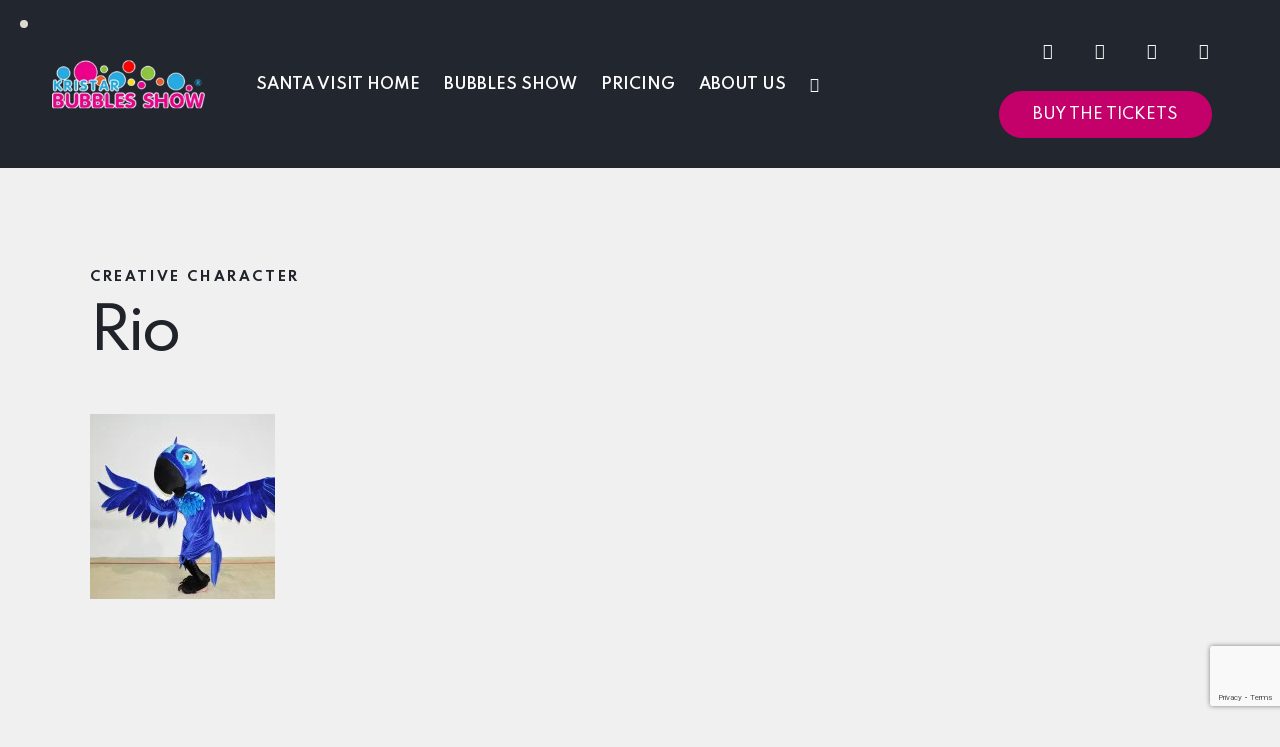

--- FILE ---
content_type: text/html; charset=UTF-8
request_url: https://bubblesshow.com/team/rio/
body_size: 38200
content:
<!DOCTYPE html>
<html lang="en-US" class="no-js scheme_default">

<head>
				<meta charset="UTF-8">
					<meta name="viewport" content="width=device-width, initial-scale=1">
		<meta name="format-detection" content="telephone=no">
		<link rel="profile" href="//gmpg.org/xfn/11">
		<meta name='robots' content='index, follow, max-image-preview:large, max-snippet:-1, max-video-preview:-1' />
	<style>img:is([sizes="auto" i], [sizes^="auto," i]) { contain-intrinsic-size: 3000px 1500px }</style>
	
	<!-- This site is optimized with the Yoast SEO Premium plugin v23.8 (Yoast SEO v26.8) - https://yoast.com/product/yoast-seo-premium-wordpress/ -->
	<title>Rio - Bubble Show - Kristar Bubbles Show | Bubble Show Miami | Magic Forest</title>
	<link rel="canonical" href="https://bubblesshow.com/team/rio/" />
	<meta property="og:locale" content="en_US" />
	<meta property="og:type" content="article" />
	<meta property="og:title" content="Rio" />
	<meta property="og:url" content="https://bubblesshow.com/team/rio/" />
	<meta property="og:site_name" content="Bubble Show - Kristar Bubbles Show | Bubble Show Miami | Magic Forest" />
	<meta property="article:publisher" content="https://facebook.com/kristarbubblesshow" />
	<meta property="article:modified_time" content="2023-07-03T08:13:44+00:00" />
	<meta property="og:image" content="https://bubblesshow.com/wp-content/uploads/2023/03/art9.jpg" />
	<meta property="og:image:width" content="185" />
	<meta property="og:image:height" content="185" />
	<meta property="og:image:type" content="image/jpeg" />
	<meta name="twitter:card" content="summary_large_image" />
	<script type="application/ld+json" class="yoast-schema-graph">{"@context":"https://schema.org","@graph":[{"@type":"WebPage","@id":"https://bubblesshow.com/team/rio/","url":"https://bubblesshow.com/team/rio/","name":"Rio - Bubble Show - Kristar Bubbles Show | Bubble Show Miami | Magic Forest","isPartOf":{"@id":"https://bubblesshow.com/#website"},"primaryImageOfPage":{"@id":"https://bubblesshow.com/team/rio/#primaryimage"},"image":{"@id":"https://bubblesshow.com/team/rio/#primaryimage"},"thumbnailUrl":"https://bubblesshow.com/wp-content/uploads/2023/03/art9.jpg","datePublished":"2020-04-28T05:36:48+00:00","dateModified":"2023-07-03T08:13:44+00:00","breadcrumb":{"@id":"https://bubblesshow.com/team/rio/#breadcrumb"},"inLanguage":"en-US","potentialAction":[{"@type":"ReadAction","target":["https://bubblesshow.com/team/rio/"]}]},{"@type":"ImageObject","inLanguage":"en-US","@id":"https://bubblesshow.com/team/rio/#primaryimage","url":"https://bubblesshow.com/wp-content/uploads/2023/03/art9.jpg","contentUrl":"https://bubblesshow.com/wp-content/uploads/2023/03/art9.jpg","width":185,"height":185},{"@type":"BreadcrumbList","@id":"https://bubblesshow.com/team/rio/#breadcrumb","itemListElement":[{"@type":"ListItem","position":1,"name":"Home","item":"https://bubblesshow.com/"},{"@type":"ListItem","position":2,"name":"Team","item":"https://bubblesshow.com/team/"},{"@type":"ListItem","position":3,"name":"Rio"}]},{"@type":"WebSite","@id":"https://bubblesshow.com/#website","url":"https://bubblesshow.com/","name":"Bubble Show - Kristar Bubbles Show | Bubble Show Miami | Magic Forest","description":"Bubbles Show Miami | Kristar Bubble Show Miami","publisher":{"@id":"https://bubblesshow.com/#organization"},"potentialAction":[{"@type":"SearchAction","target":{"@type":"EntryPoint","urlTemplate":"https://bubblesshow.com/?s={search_term_string}"},"query-input":{"@type":"PropertyValueSpecification","valueRequired":true,"valueName":"search_term_string"}}],"inLanguage":"en-US"},{"@type":["Organization","Place"],"@id":"https://bubblesshow.com/#organization","name":"KRISTAR BUBBLES SHOW","alternateName":"BUBBLE SHOW","url":"https://bubblesshow.com/","logo":{"@id":"https://bubblesshow.com/team/rio/#local-main-organization-logo"},"image":{"@id":"https://bubblesshow.com/team/rio/#local-main-organization-logo"},"sameAs":["https://facebook.com/kristarbubblesshow","https://instagram.com/kristarbubblesshow","https://youtube.com/c/bubblesshowcom"],"openingHoursSpecification":[{"@type":"OpeningHoursSpecification","dayOfWeek":["Monday","Tuesday","Wednesday","Thursday","Friday","Saturday","Sunday"],"opens":"09:00","closes":"17:00"}]},{"@type":"ImageObject","inLanguage":"en-US","@id":"https://bubblesshow.com/team/rio/#local-main-organization-logo","url":"https://bubblesshow.com/wp-content/uploads/2023/11/logo_bb-scaled-scaled.webp","contentUrl":"https://bubblesshow.com/wp-content/uploads/2023/11/logo_bb-scaled-scaled.webp","width":2560,"height":1463,"caption":"KRISTAR BUBBLES SHOW"}]}</script>
	<!-- / Yoast SEO Premium plugin. -->


<link rel='dns-prefetch' href='//fonts.googleapis.com' />
<link rel="alternate" type="application/rss+xml" title="Bubble Show - Kristar Bubbles Show | Bubble Show Miami | Magic Forest &raquo; Feed" href="https://bubblesshow.com/feed/" />
<link rel="alternate" type="application/rss+xml" title="Bubble Show - Kristar Bubbles Show | Bubble Show Miami | Magic Forest &raquo; Comments Feed" href="https://bubblesshow.com/comments/feed/" />
<link rel="alternate" type="text/calendar" title="Bubble Show - Kristar Bubbles Show | Bubble Show Miami | Magic Forest &raquo; iCal Feed" href="https://bubblesshow.com/events/?ical=1" />
<link rel="alternate" type="application/rss+xml" title="Bubble Show - Kristar Bubbles Show | Bubble Show Miami | Magic Forest &raquo; Rio Comments Feed" href="https://bubblesshow.com/team/rio/feed/" />
			<meta property="og:type" content="article" />
			<meta property="og:url" content="https://bubblesshow.com/team/rio/" />
			<meta property="og:title" content="Rio" />
			<meta property="og:description" content="" />  
							<meta property="og:image" content="https://bubblesshow.com/wp-content/uploads/2023/03/art9.jpg"/>
				<link property="stylesheet" rel='stylesheet' id='trx_addons-icons-css' href='https://bubblesshow.com/wp-content/plugins/trx_addons/css/font-icons/css/trx_addons_icons.css' type='text/css' media='all' />
<link property="stylesheet" rel='stylesheet' id='festy-font-google_fonts-css' href='https://fonts.googleapis.com/css2?family=Work+Sans:ital,wght@0,100;0,200;0,300;0,400;0,500;0,600;0,700;0,800;0,900;1,100;1,200;1,300;1,400;1,500;1,600;1,700;1,800;1,900&#038;family=Spartan:wght@100;200;300;400;500;600;700;800;900&#038;family=Lora:ital,wght@0,400;0,500;0,600;0,700;1,400;1,500;1,600;1,700&#038;subset=latin,latin-ext&#038;display=swap' type='text/css' media='all' />
<link property="stylesheet" rel='stylesheet' id='festy-fontello-css' href='https://bubblesshow.com/wp-content/themes/festy/skins/default/css/font-icons/css/fontello.css' type='text/css' media='all' />
<link property="stylesheet" rel='stylesheet' id='sbi_styles-css' href='https://bubblesshow.com/wp-content/plugins/instagram-feed/css/sbi-styles.min.css?ver=6.6.1' type='text/css' media='all' />
<link property="stylesheet" rel='stylesheet' id='wp-block-library-css' href='https://bubblesshow.com/wp-includes/css/dist/block-library/style.min.css?ver=6.7.1' type='text/css' media='all' />
<style id='classic-theme-styles-inline-css' type='text/css'>
/*! This file is auto-generated */
.wp-block-button__link{color:#fff;background-color:#32373c;border-radius:9999px;box-shadow:none;text-decoration:none;padding:calc(.667em + 2px) calc(1.333em + 2px);font-size:1.125em}.wp-block-file__button{background:#32373c;color:#fff;text-decoration:none}
</style>
<style id='global-styles-inline-css' type='text/css'>
:root{--wp--preset--aspect-ratio--square: 1;--wp--preset--aspect-ratio--4-3: 4/3;--wp--preset--aspect-ratio--3-4: 3/4;--wp--preset--aspect-ratio--3-2: 3/2;--wp--preset--aspect-ratio--2-3: 2/3;--wp--preset--aspect-ratio--16-9: 16/9;--wp--preset--aspect-ratio--9-16: 9/16;--wp--preset--color--black: #000000;--wp--preset--color--cyan-bluish-gray: #abb8c3;--wp--preset--color--white: #ffffff;--wp--preset--color--pale-pink: #f78da7;--wp--preset--color--vivid-red: #cf2e2e;--wp--preset--color--luminous-vivid-orange: #ff6900;--wp--preset--color--luminous-vivid-amber: #fcb900;--wp--preset--color--light-green-cyan: #7bdcb5;--wp--preset--color--vivid-green-cyan: #00d084;--wp--preset--color--pale-cyan-blue: #8ed1fc;--wp--preset--color--vivid-cyan-blue: #0693e3;--wp--preset--color--vivid-purple: #9b51e0;--wp--preset--color--bg-color: #F0F0F0;--wp--preset--color--bd-color: #DDDDDD;--wp--preset--color--text-dark: #20232A;--wp--preset--color--text-light: #A5A6AA;--wp--preset--color--text-link: #c4006a;--wp--preset--color--text-hover: #c4006a;--wp--preset--color--text-link-2: #FF4612;--wp--preset--color--text-hover-2: #F33F0C;--wp--preset--color--text-link-3: #C5A48E;--wp--preset--color--text-hover-3: #AB8E7A;--wp--preset--gradient--vivid-cyan-blue-to-vivid-purple: linear-gradient(135deg,rgba(6,147,227,1) 0%,rgb(155,81,224) 100%);--wp--preset--gradient--light-green-cyan-to-vivid-green-cyan: linear-gradient(135deg,rgb(122,220,180) 0%,rgb(0,208,130) 100%);--wp--preset--gradient--luminous-vivid-amber-to-luminous-vivid-orange: linear-gradient(135deg,rgba(252,185,0,1) 0%,rgba(255,105,0,1) 100%);--wp--preset--gradient--luminous-vivid-orange-to-vivid-red: linear-gradient(135deg,rgba(255,105,0,1) 0%,rgb(207,46,46) 100%);--wp--preset--gradient--very-light-gray-to-cyan-bluish-gray: linear-gradient(135deg,rgb(238,238,238) 0%,rgb(169,184,195) 100%);--wp--preset--gradient--cool-to-warm-spectrum: linear-gradient(135deg,rgb(74,234,220) 0%,rgb(151,120,209) 20%,rgb(207,42,186) 40%,rgb(238,44,130) 60%,rgb(251,105,98) 80%,rgb(254,248,76) 100%);--wp--preset--gradient--blush-light-purple: linear-gradient(135deg,rgb(255,206,236) 0%,rgb(152,150,240) 100%);--wp--preset--gradient--blush-bordeaux: linear-gradient(135deg,rgb(254,205,165) 0%,rgb(254,45,45) 50%,rgb(107,0,62) 100%);--wp--preset--gradient--luminous-dusk: linear-gradient(135deg,rgb(255,203,112) 0%,rgb(199,81,192) 50%,rgb(65,88,208) 100%);--wp--preset--gradient--pale-ocean: linear-gradient(135deg,rgb(255,245,203) 0%,rgb(182,227,212) 50%,rgb(51,167,181) 100%);--wp--preset--gradient--electric-grass: linear-gradient(135deg,rgb(202,248,128) 0%,rgb(113,206,126) 100%);--wp--preset--gradient--midnight: linear-gradient(135deg,rgb(2,3,129) 0%,rgb(40,116,252) 100%);--wp--preset--font-size--small: 13px;--wp--preset--font-size--medium: 20px;--wp--preset--font-size--large: 36px;--wp--preset--font-size--x-large: 42px;--wp--preset--spacing--20: 0.44rem;--wp--preset--spacing--30: 0.67rem;--wp--preset--spacing--40: 1rem;--wp--preset--spacing--50: 1.5rem;--wp--preset--spacing--60: 2.25rem;--wp--preset--spacing--70: 3.38rem;--wp--preset--spacing--80: 5.06rem;--wp--preset--shadow--natural: 6px 6px 9px rgba(0, 0, 0, 0.2);--wp--preset--shadow--deep: 12px 12px 50px rgba(0, 0, 0, 0.4);--wp--preset--shadow--sharp: 6px 6px 0px rgba(0, 0, 0, 0.2);--wp--preset--shadow--outlined: 6px 6px 0px -3px rgba(255, 255, 255, 1), 6px 6px rgba(0, 0, 0, 1);--wp--preset--shadow--crisp: 6px 6px 0px rgba(0, 0, 0, 1);}:where(.is-layout-flex){gap: 0.5em;}:where(.is-layout-grid){gap: 0.5em;}body .is-layout-flex{display: flex;}.is-layout-flex{flex-wrap: wrap;align-items: center;}.is-layout-flex > :is(*, div){margin: 0;}body .is-layout-grid{display: grid;}.is-layout-grid > :is(*, div){margin: 0;}:where(.wp-block-columns.is-layout-flex){gap: 2em;}:where(.wp-block-columns.is-layout-grid){gap: 2em;}:where(.wp-block-post-template.is-layout-flex){gap: 1.25em;}:where(.wp-block-post-template.is-layout-grid){gap: 1.25em;}.has-black-color{color: var(--wp--preset--color--black) !important;}.has-cyan-bluish-gray-color{color: var(--wp--preset--color--cyan-bluish-gray) !important;}.has-white-color{color: var(--wp--preset--color--white) !important;}.has-pale-pink-color{color: var(--wp--preset--color--pale-pink) !important;}.has-vivid-red-color{color: var(--wp--preset--color--vivid-red) !important;}.has-luminous-vivid-orange-color{color: var(--wp--preset--color--luminous-vivid-orange) !important;}.has-luminous-vivid-amber-color{color: var(--wp--preset--color--luminous-vivid-amber) !important;}.has-light-green-cyan-color{color: var(--wp--preset--color--light-green-cyan) !important;}.has-vivid-green-cyan-color{color: var(--wp--preset--color--vivid-green-cyan) !important;}.has-pale-cyan-blue-color{color: var(--wp--preset--color--pale-cyan-blue) !important;}.has-vivid-cyan-blue-color{color: var(--wp--preset--color--vivid-cyan-blue) !important;}.has-vivid-purple-color{color: var(--wp--preset--color--vivid-purple) !important;}.has-black-background-color{background-color: var(--wp--preset--color--black) !important;}.has-cyan-bluish-gray-background-color{background-color: var(--wp--preset--color--cyan-bluish-gray) !important;}.has-white-background-color{background-color: var(--wp--preset--color--white) !important;}.has-pale-pink-background-color{background-color: var(--wp--preset--color--pale-pink) !important;}.has-vivid-red-background-color{background-color: var(--wp--preset--color--vivid-red) !important;}.has-luminous-vivid-orange-background-color{background-color: var(--wp--preset--color--luminous-vivid-orange) !important;}.has-luminous-vivid-amber-background-color{background-color: var(--wp--preset--color--luminous-vivid-amber) !important;}.has-light-green-cyan-background-color{background-color: var(--wp--preset--color--light-green-cyan) !important;}.has-vivid-green-cyan-background-color{background-color: var(--wp--preset--color--vivid-green-cyan) !important;}.has-pale-cyan-blue-background-color{background-color: var(--wp--preset--color--pale-cyan-blue) !important;}.has-vivid-cyan-blue-background-color{background-color: var(--wp--preset--color--vivid-cyan-blue) !important;}.has-vivid-purple-background-color{background-color: var(--wp--preset--color--vivid-purple) !important;}.has-black-border-color{border-color: var(--wp--preset--color--black) !important;}.has-cyan-bluish-gray-border-color{border-color: var(--wp--preset--color--cyan-bluish-gray) !important;}.has-white-border-color{border-color: var(--wp--preset--color--white) !important;}.has-pale-pink-border-color{border-color: var(--wp--preset--color--pale-pink) !important;}.has-vivid-red-border-color{border-color: var(--wp--preset--color--vivid-red) !important;}.has-luminous-vivid-orange-border-color{border-color: var(--wp--preset--color--luminous-vivid-orange) !important;}.has-luminous-vivid-amber-border-color{border-color: var(--wp--preset--color--luminous-vivid-amber) !important;}.has-light-green-cyan-border-color{border-color: var(--wp--preset--color--light-green-cyan) !important;}.has-vivid-green-cyan-border-color{border-color: var(--wp--preset--color--vivid-green-cyan) !important;}.has-pale-cyan-blue-border-color{border-color: var(--wp--preset--color--pale-cyan-blue) !important;}.has-vivid-cyan-blue-border-color{border-color: var(--wp--preset--color--vivid-cyan-blue) !important;}.has-vivid-purple-border-color{border-color: var(--wp--preset--color--vivid-purple) !important;}.has-vivid-cyan-blue-to-vivid-purple-gradient-background{background: var(--wp--preset--gradient--vivid-cyan-blue-to-vivid-purple) !important;}.has-light-green-cyan-to-vivid-green-cyan-gradient-background{background: var(--wp--preset--gradient--light-green-cyan-to-vivid-green-cyan) !important;}.has-luminous-vivid-amber-to-luminous-vivid-orange-gradient-background{background: var(--wp--preset--gradient--luminous-vivid-amber-to-luminous-vivid-orange) !important;}.has-luminous-vivid-orange-to-vivid-red-gradient-background{background: var(--wp--preset--gradient--luminous-vivid-orange-to-vivid-red) !important;}.has-very-light-gray-to-cyan-bluish-gray-gradient-background{background: var(--wp--preset--gradient--very-light-gray-to-cyan-bluish-gray) !important;}.has-cool-to-warm-spectrum-gradient-background{background: var(--wp--preset--gradient--cool-to-warm-spectrum) !important;}.has-blush-light-purple-gradient-background{background: var(--wp--preset--gradient--blush-light-purple) !important;}.has-blush-bordeaux-gradient-background{background: var(--wp--preset--gradient--blush-bordeaux) !important;}.has-luminous-dusk-gradient-background{background: var(--wp--preset--gradient--luminous-dusk) !important;}.has-pale-ocean-gradient-background{background: var(--wp--preset--gradient--pale-ocean) !important;}.has-electric-grass-gradient-background{background: var(--wp--preset--gradient--electric-grass) !important;}.has-midnight-gradient-background{background: var(--wp--preset--gradient--midnight) !important;}.has-small-font-size{font-size: var(--wp--preset--font-size--small) !important;}.has-medium-font-size{font-size: var(--wp--preset--font-size--medium) !important;}.has-large-font-size{font-size: var(--wp--preset--font-size--large) !important;}.has-x-large-font-size{font-size: var(--wp--preset--font-size--x-large) !important;}
:where(.wp-block-post-template.is-layout-flex){gap: 1.25em;}:where(.wp-block-post-template.is-layout-grid){gap: 1.25em;}
:where(.wp-block-columns.is-layout-flex){gap: 2em;}:where(.wp-block-columns.is-layout-grid){gap: 2em;}
:root :where(.wp-block-pullquote){font-size: 1.5em;line-height: 1.6;}
</style>
<link property="stylesheet" rel='stylesheet' id='contact-form-7-css' href='https://bubblesshow.com/wp-content/plugins/contact-form-7/includes/css/styles.css?ver=6.0.2' type='text/css' media='all' />
<link property="stylesheet" rel='stylesheet' id='magnific-popup-css' href='https://bubblesshow.com/wp-content/plugins/trx_addons/js/magnific/magnific-popup.min.css' type='text/css' media='all' />
<link property="stylesheet" rel='stylesheet' id='tribe-events-v2-single-skeleton-css' href='https://bubblesshow.com/wp-content/plugins/the-events-calendar/src/resources/css/tribe-events-single-skeleton.min.css?ver=6.9.0' type='text/css' media='all' />
<link property="stylesheet" rel='stylesheet' id='tribe-events-v2-single-skeleton-full-css' href='https://bubblesshow.com/wp-content/plugins/the-events-calendar/src/resources/css/tribe-events-single-full.min.css?ver=6.9.0' type='text/css' media='all' />
<link property="stylesheet" rel='stylesheet' id='tec-events-elementor-widgets-base-styles-css' href='https://bubblesshow.com/wp-content/plugins/the-events-calendar/src/resources/css/integrations/plugins/elementor/widgets/widget-base.min.css?ver=6.9.0' type='text/css' media='all' />
<link property="stylesheet" rel='stylesheet' id='trx_addons-css' href='https://bubblesshow.com/wp-content/plugins/trx_addons/css/__styles.css' type='text/css' media='all' />
<link property="stylesheet" rel='stylesheet' id='trx_addons-widget_instagram-css' href='https://bubblesshow.com/wp-content/plugins/trx_addons/components/widgets/instagram/instagram.css' type='text/css' media='all' />
<link property="stylesheet" rel='stylesheet' id='trx_addons-widget_instagram-responsive-css' href='https://bubblesshow.com/wp-content/plugins/trx_addons/components/widgets/instagram/instagram.responsive.css' type='text/css' media='(max-width:1023px)' />
<link property="stylesheet" rel='stylesheet' id='trx_addons-sc_content-css' href='https://bubblesshow.com/wp-content/plugins/trx_addons/components/shortcodes/content/content.css' type='text/css' media='all' />
<link property="stylesheet" rel='stylesheet' id='trx_addons-sc_content-responsive-css' href='https://bubblesshow.com/wp-content/plugins/trx_addons/components/shortcodes/content/content.responsive.css' type='text/css' media='(max-width:1439px)' />
<link property="stylesheet" rel='stylesheet' id='trx_addons-animations-css' href='https://bubblesshow.com/wp-content/plugins/trx_addons/css/trx_addons.animations.css' type='text/css' media='all' />
<link property="stylesheet" rel='stylesheet' id='trx_addons-mouse-helper-css' href='https://bubblesshow.com/wp-content/plugins/trx_addons/addons/mouse-helper/mouse-helper.css' type='text/css' media='all' />
<link property="stylesheet" rel='stylesheet' id='elementor-frontend-css' href='https://bubblesshow.com/wp-content/plugins/elementor/assets/css/frontend.min.css?ver=3.25.10' type='text/css' media='all' />
<style id='elementor-frontend-inline-css' type='text/css'>
.elementor-kit-15{--e-global-color-primary:#6EC1E4;--e-global-color-secondary:#54595F;--e-global-color-text:#7A7A7A;--e-global-color-accent:#61CE70;--e-global-color-61c01e98:#4054B2;--e-global-color-69bf31ed:#23A455;--e-global-color-7a1ccbe5:#000;--e-global-color-13ed1179:#FFF;--e-global-typography-primary-font-family:"Roboto";--e-global-typography-primary-font-weight:600;--e-global-typography-secondary-font-family:"Roboto Slab";--e-global-typography-secondary-font-weight:400;--e-global-typography-text-font-family:"Roboto";--e-global-typography-text-font-weight:400;--e-global-typography-accent-font-family:"Roboto";--e-global-typography-accent-font-weight:500;}.elementor-section.elementor-section-boxed > .elementor-container{max-width:1320px;}.e-con{--container-max-width:1320px;}.elementor-widget:not(:last-child){margin-block-end:0px;}.elementor-element{--widgets-spacing:0px 0px;}{}.sc_layouts_title_caption{display:var(--page-title-display);}@media(max-width:1024px){.elementor-section.elementor-section-boxed > .elementor-container{max-width:1024px;}.e-con{--container-max-width:1024px;}}@media(max-width:767px){.elementor-section.elementor-section-boxed > .elementor-container{max-width:767px;}.e-con{--container-max-width:767px;}}
</style>
<link property="stylesheet" rel='stylesheet' id='swiper-css' href='https://bubblesshow.com/wp-content/plugins/elementor/assets/lib/swiper/v8/css/swiper.min.css?ver=8.4.5' type='text/css' media='all' />
<link property="stylesheet" rel='stylesheet' id='e-swiper-css' href='https://bubblesshow.com/wp-content/plugins/elementor/assets/css/conditionals/e-swiper.min.css?ver=3.25.10' type='text/css' media='all' />
<link property="stylesheet" rel='stylesheet' id='sbistyles-css' href='https://bubblesshow.com/wp-content/plugins/instagram-feed/css/sbi-styles.min.css?ver=6.6.1' type='text/css' media='all' />
<link property="stylesheet" rel='stylesheet' id='google-fonts-1-css' href='https://fonts.googleapis.com/css?family=Roboto%3A100%2C100italic%2C200%2C200italic%2C300%2C300italic%2C400%2C400italic%2C500%2C500italic%2C600%2C600italic%2C700%2C700italic%2C800%2C800italic%2C900%2C900italic%7CRoboto+Slab%3A100%2C100italic%2C200%2C200italic%2C300%2C300italic%2C400%2C400italic%2C500%2C500italic%2C600%2C600italic%2C700%2C700italic%2C800%2C800italic%2C900%2C900italic&#038;display=swap&#038;ver=6.7.1' type='text/css' media='all' />
<link property="stylesheet" rel='stylesheet' id='trx_addons-cpt_team-css' href='https://bubblesshow.com/wp-content/plugins/trx_addons/components/cpt/team/team.css' type='text/css' media='all' />

<style id="elementor-post-18434">.elementor-18434 .elementor-element.elementor-element-dca3c23 > .elementor-container > .elementor-column > .elementor-widget-wrap{align-content:center;align-items:center;}.elementor-18434 .elementor-element.elementor-element-dca3c23{padding:21px 50px 21px 50px;}.elementor-18434 .elementor-element.elementor-element-61c490b > .elementor-element-populated{margin:0px 0px 0px 0px;--e-column-margin-right:0px;--e-column-margin-left:0px;}.elementor-18434 .elementor-element.elementor-element-61c490b > .elementor-element-populated.elementor-column-wrap{padding:0px 0px 0px 0px;}.elementor-18434 .elementor-element.elementor-element-61c490b > .elementor-element-populated.elementor-widget-wrap{padding:0px 0px 0px 0px;}.elementor-18434 .elementor-element.elementor-element-21f3efc .logo_image{max-height:70px;}.elementor-18434 .elementor-element.elementor-element-21f3efc > .elementor-widget-container{margin:0px 10px 0px 0px;}.elementor-18434 .elementor-element.elementor-element-efe47cc > .elementor-widget-container{margin:3px 0px 0px 0px;}.elementor-18434 .elementor-element.elementor-element-efe47cc{width:var( --container-widget-width, 100% );max-width:100%;--container-widget-width:100%;--container-widget-flex-grow:0;}.elementor-18434 .elementor-element.elementor-element-35c915a .sc_item_title_text{-webkit-text-stroke-width:0px;}.elementor-18434 .elementor-element.elementor-element-35c915a .sc_item_title_text2{-webkit-text-stroke-width:0px;}.elementor-18434 .elementor-element.elementor-element-35c915a > .elementor-widget-container{margin:1px -13px 0px 0px;}.elementor-18434 .elementor-element.elementor-element-044591c > .elementor-container > .elementor-column > .elementor-widget-wrap{align-content:center;align-items:center;}.elementor-18434 .elementor-element.elementor-element-044591c{padding:7px 0px 7px 0px;}.elementor-18434 .elementor-element.elementor-element-2c4f649 .logo_image{max-height:60px;}@media(min-width:768px){.elementor-18434 .elementor-element.elementor-element-61c490b{width:66.966%;}.elementor-18434 .elementor-element.elementor-element-29280f6{width:32.77%;}}@media(max-width:1024px){.elementor-18434 .elementor-element.elementor-element-21f3efc .logo_image{max-height:65px;}}@media(max-width:767px){.elementor-18434 .elementor-element.elementor-element-21f3efc .logo_image{max-height:65px;}.elementor-18434 .elementor-element.elementor-element-67264d4{width:50%;}.elementor-18434 .elementor-element.elementor-element-a80f39c{width:50%;}}</style>
<style id="elementor-post-18573">.elementor-18573 .elementor-element.elementor-element-39556e4:not(.elementor-motion-effects-element-type-background), .elementor-18573 .elementor-element.elementor-element-39556e4 > .elementor-motion-effects-container > .elementor-motion-effects-layer{background-color:#171A21;}.elementor-18573 .elementor-element.elementor-element-39556e4{transition:background 0.3s, border 0.3s, border-radius 0.3s, box-shadow 0.3s;padding:0px 0px 0px 0px;}.elementor-18573 .elementor-element.elementor-element-39556e4 > .elementor-background-overlay{transition:background 0.3s, border-radius 0.3s, opacity 0.3s;}.elementor-18573 .elementor-element.elementor-element-736e2cf{--spacer-size:50px;}.elementor-18573 .elementor-element.elementor-element-1f6c6ab{--spacer-size:50px;}.elementor-18573 .elementor-element.elementor-element-4eb38e4{--spacer-size:10px;}.elementor-18573 .elementor-element.elementor-element-d4a716d:not(.elementor-motion-effects-element-type-background), .elementor-18573 .elementor-element.elementor-element-d4a716d > .elementor-motion-effects-container > .elementor-motion-effects-layer{background-color:#171A21;}.elementor-18573 .elementor-element.elementor-element-d4a716d{transition:background 0.3s, border 0.3s, border-radius 0.3s, box-shadow 0.3s;padding:0px 0px 0px 0px;}.elementor-18573 .elementor-element.elementor-element-d4a716d > .elementor-background-overlay{transition:background 0.3s, border-radius 0.3s, opacity 0.3s;}.elementor-18573 .elementor-element.elementor-element-c338a34:not(.elementor-motion-effects-element-type-background), .elementor-18573 .elementor-element.elementor-element-c338a34 > .elementor-motion-effects-container > .elementor-motion-effects-layer{background-color:#171A21;}.elementor-18573 .elementor-element.elementor-element-c338a34{transition:background 0.3s, border 0.3s, border-radius 0.3s, box-shadow 0.3s;padding:0px 0px 0px 0px;}.elementor-18573 .elementor-element.elementor-element-c338a34 > .elementor-background-overlay{transition:background 0.3s, border-radius 0.3s, opacity 0.3s;}.elementor-18573 .elementor-element.elementor-element-dc84297{--spacer-size:25px;}.elementor-18573 .elementor-element.elementor-element-e042a7d .widget_instagram_images .widget_instagram_images_item_wrap{width:calc(100%/6);padding:0 30px 30px 0;}.elementor-18573 .elementor-element.elementor-element-e042a7d .widget_instagram_images{margin-right:-30px;}.elementor-18573 .elementor-element.elementor-element-b53664f{--spacer-size:23px;}.elementor-18573 .elementor-element.elementor-element-1debc18:not(.elementor-motion-effects-element-type-background), .elementor-18573 .elementor-element.elementor-element-1debc18 > .elementor-motion-effects-container > .elementor-motion-effects-layer{background-color:#171A21;}.elementor-18573 .elementor-element.elementor-element-1debc18{transition:background 0.3s, border 0.3s, border-radius 0.3s, box-shadow 0.3s;padding:4px 0px 0px 0px;}.elementor-18573 .elementor-element.elementor-element-1debc18 > .elementor-background-overlay{transition:background 0.3s, border-radius 0.3s, opacity 0.3s;}.elementor-18573 .elementor-element.elementor-element-c4c0cc2 .logo_image{max-height:45px;}.elementor-18573 .elementor-element.elementor-element-31ca961:not(.elementor-motion-effects-element-type-background), .elementor-18573 .elementor-element.elementor-element-31ca961 > .elementor-motion-effects-container > .elementor-motion-effects-layer{background-color:#171A21;}.elementor-18573 .elementor-element.elementor-element-31ca961{transition:background 0.3s, border 0.3s, border-radius 0.3s, box-shadow 0.3s;padding:0px 0px 0px 0px;}.elementor-18573 .elementor-element.elementor-element-31ca961 > .elementor-background-overlay{transition:background 0.3s, border-radius 0.3s, opacity 0.3s;}.elementor-18573 .elementor-element.elementor-element-76c29d4{--spacer-size:23px;}.elementor-18573 .elementor-element.elementor-element-644d0e2 > .elementor-widget-container{margin:0px 0px 0px 0px;}.elementor-18573 .elementor-element.elementor-element-6f54edb:not(.elementor-motion-effects-element-type-background), .elementor-18573 .elementor-element.elementor-element-6f54edb > .elementor-motion-effects-container > .elementor-motion-effects-layer{background-color:#171A21;}.elementor-18573 .elementor-element.elementor-element-6f54edb{transition:background 0.3s, border 0.3s, border-radius 0.3s, box-shadow 0.3s;padding:0px 0px 0px 0px;}.elementor-18573 .elementor-element.elementor-element-6f54edb > .elementor-background-overlay{transition:background 0.3s, border-radius 0.3s, opacity 0.3s;}.elementor-18573 .elementor-element.elementor-element-137eec0{--spacer-size:20px;}.elementor-18573 .elementor-element.elementor-element-f89e819 > .elementor-widget-container{margin:0px 0px 0px 0px;}.elementor-18573 .elementor-element.elementor-element-e7ad5df:not(.elementor-motion-effects-element-type-background), .elementor-18573 .elementor-element.elementor-element-e7ad5df > .elementor-motion-effects-container > .elementor-motion-effects-layer{background-color:#171A21;}.elementor-18573 .elementor-element.elementor-element-e7ad5df{transition:background 0.3s, border 0.3s, border-radius 0.3s, box-shadow 0.3s;padding:0px 0px 0px 0px;}.elementor-18573 .elementor-element.elementor-element-e7ad5df > .elementor-background-overlay{transition:background 0.3s, border-radius 0.3s, opacity 0.3s;}.elementor-18573 .elementor-element.elementor-element-1f164f2{--spacer-size:20px;}.elementor-18573 .elementor-element.elementor-element-0f5d00f .sc_item_title_text{-webkit-text-stroke-width:0px;}.elementor-18573 .elementor-element.elementor-element-0f5d00f .sc_item_title_text2{-webkit-text-stroke-width:0px;}.elementor-18573 .elementor-element.elementor-element-b69d03c:not(.elementor-motion-effects-element-type-background), .elementor-18573 .elementor-element.elementor-element-b69d03c > .elementor-motion-effects-container > .elementor-motion-effects-layer{background-color:#171A21;}.elementor-18573 .elementor-element.elementor-element-b69d03c{transition:background 0.3s, border 0.3s, border-radius 0.3s, box-shadow 0.3s;padding:0px 0px 0px 0px;}.elementor-18573 .elementor-element.elementor-element-b69d03c > .elementor-background-overlay{transition:background 0.3s, border-radius 0.3s, opacity 0.3s;}.elementor-18573 .elementor-element.elementor-element-74ac19b{--spacer-size:50px;}.elementor-18573 .elementor-element.elementor-element-1f955ce{--spacer-size:50px;}.elementor-18573 .elementor-element.elementor-element-ff14172{--divider-border-style:solid;--divider-color:#33353B;--divider-border-width:1px;}.elementor-18573 .elementor-element.elementor-element-ff14172 .elementor-divider-separator{width:100%;}.elementor-18573 .elementor-element.elementor-element-ff14172 .elementor-divider{padding-block-start:10px;padding-block-end:10px;}.elementor-18573 .elementor-element.elementor-element-abd30a9{--spacer-size:8px;}.elementor-18573 .elementor-element.elementor-element-92ebfd8{color:#85878D;font-size:16px;letter-spacing:-0.32px;}.elementor-18573 .elementor-element.elementor-element-dd6c07c{--spacer-size:20px;}@media(max-width:1024px){.elementor-18573 .elementor-element.elementor-element-b53664f{--spacer-size:10px;}}@media(max-width:767px){.elementor-18573 .elementor-element.elementor-element-39556e4{padding:0px 0px 0px 0px;}.elementor-18573 .elementor-element.elementor-element-736e2cf{--spacer-size:28px;}.elementor-18573 .elementor-element.elementor-element-d4a716d{padding:0px 0px 15px 0px;}.elementor-18573 .elementor-element.elementor-element-b53664f{--spacer-size:24px;}.elementor-18573 .elementor-element.elementor-element-137eec0 > .elementor-widget-container{margin:0px 0px 15px 0px;}.elementor-18573 .elementor-element.elementor-element-1f164f2 > .elementor-widget-container{margin:0px 0px 15px 0px;}.elementor-18573 .elementor-element.elementor-element-1f955ce{--spacer-size:20px;}.elementor-18573 .elementor-element.elementor-element-92ebfd8{font-size:15px;line-height:1.4em;}.elementor-18573 .elementor-element.elementor-element-dd6c07c{--spacer-size:10px;}}</style>
<style id='rs-plugin-settings-inline-css' type='text/css'>
#rs-demo-id {}
</style>
<link property="stylesheet" rel='stylesheet' id='widget-spacer-css' href='https://bubblesshow.com/wp-content/plugins/elementor/assets/css/widget-spacer.min.css?ver=3.25.10' type='text/css' media='all' />
<link property="stylesheet" rel='stylesheet' id='widget-divider-css' href='https://bubblesshow.com/wp-content/plugins/elementor/assets/css/widget-divider.min.css?ver=3.25.10' type='text/css' media='all' />
<link property="stylesheet" rel='stylesheet' id='widget-text-editor-css' href='https://bubblesshow.com/wp-content/plugins/elementor/assets/css/widget-text-editor.min.css?ver=3.25.10' type='text/css' media='all' />
<link property="stylesheet" rel='stylesheet' id='rs-plugin-settings-css' href='https://bubblesshow.com/wp-content/plugins/revslider/public/assets/css/rs6.css?ver=6.5.15' type='text/css' media='all' />
<link property="stylesheet" rel='stylesheet' id='festy-style-css' href='https://bubblesshow.com/wp-content/themes/festy/style.css' type='text/css' media='all' />
<link property="stylesheet" rel='stylesheet' id='mediaelement-css' href='https://bubblesshow.com/wp-includes/js/mediaelement/mediaelementplayer-legacy.min.css?ver=4.2.17' type='text/css' media='all' />
<link property="stylesheet" rel='stylesheet' id='wp-mediaelement-css' href='https://bubblesshow.com/wp-includes/js/mediaelement/wp-mediaelement.min.css?ver=6.7.1' type='text/css' media='all' />
<link property="stylesheet" rel='stylesheet' id='festy-skin-default-css' href='https://bubblesshow.com/wp-content/themes/festy/skins/default/css/style.css' type='text/css' media='all' />
<link property="stylesheet" rel='stylesheet' id='festy-plugins-css' href='https://bubblesshow.com/wp-content/themes/festy/skins/default/css/__plugins.css' type='text/css' media='all' />
<link property="stylesheet" rel='stylesheet' id='festy-custom-css' href='https://bubblesshow.com/wp-content/themes/festy/css/__custom-inline.css' type='text/css' media='all' />
<style id='festy-custom-inline-css' type='text/css'>
:root{--theme-var-page_width:1290px;--theme-var-page_boxed_extra:60px;--theme-var-page_fullwide_max:1920px;--theme-var-page_fullwide_extra:130px;--theme-var-sidebar_width:410px;--theme-var-grid_gap:30px;--theme-var-rad:0px;--theme-var-rad_koef:0;--theme-var-sidebar_prc:0.31782945736434;--theme-var-sidebar_gap_prc:0.031007751937984;--theme-var-sidebar_proportional:1;--theme-var-sidebar_gap_width:40px}:root{--theme-font-p_font-family:"Work Sans",sans-serif;--theme-font-p_font-size:1rem;--theme-font-p_line-height:1.615em;--theme-font-p_font-weight:400;--theme-font-p_font-style:normal;--theme-font-p_text-decoration:inherit;--theme-font-p_text-transform:none;--theme-font-p_letter-spacing:-0.36px;--theme-font-p_margin-top:0em;--theme-font-p_margin-bottom:1.57em;--theme-font-post_font-family:inherit;--theme-font-post_font-size:inherit;--theme-font-post_line-height:inherit;--theme-font-post_font-weight:inherit;--theme-font-post_font-style:inherit;--theme-font-post_text-decoration:inherit;--theme-font-post_text-transform:inherit;--theme-font-post_letter-spacing:inherit;--theme-font-post_margin-top:inherit;--theme-font-post_margin-bottom:inherit;--theme-font-h1_font-family:Spartan,sans-serif;--theme-font-h1_font-size:3.167rem;--theme-font-h1_line-height:1.175em;--theme-font-h1_font-weight:700;--theme-font-h1_font-style:normal;--theme-font-h1_text-decoration:none;--theme-font-h1_text-transform:none;--theme-font-h1_letter-spacing:-0.05em;--theme-font-h1_margin-top:1.04em;--theme-font-h1_margin-bottom:0.46em;--theme-font-h2_font-family:Spartan,sans-serif;--theme-font-h2_font-size:2.611rem;--theme-font-h2_line-height:1.213em;--theme-font-h2_font-weight:700;--theme-font-h2_font-style:normal;--theme-font-h2_text-decoration:none;--theme-font-h2_text-transform:none;--theme-font-h2_letter-spacing:-0.05em;--theme-font-h2_margin-top:0.67em;--theme-font-h2_margin-bottom:0.56em;--theme-font-h3_font-family:Spartan,sans-serif;--theme-font-h3_font-size:1.944rem;--theme-font-h3_line-height:1.229em;--theme-font-h3_font-weight:700;--theme-font-h3_font-style:normal;--theme-font-h3_text-decoration:none;--theme-font-h3_text-transform:none;--theme-font-h3_letter-spacing:-0.05em;--theme-font-h3_margin-top:0.94em;--theme-font-h3_margin-bottom:0.72em;--theme-font-h4_font-family:Spartan,sans-serif;--theme-font-h4_font-size:1.556rem;--theme-font-h4_line-height:1.286em;--theme-font-h4_font-weight:700;--theme-font-h4_font-style:normal;--theme-font-h4_text-decoration:none;--theme-font-h4_text-transform:none;--theme-font-h4_letter-spacing:-0.05em;--theme-font-h4_margin-top:1.15em;--theme-font-h4_margin-bottom:0.83em;--theme-font-h5_font-family:Spartan,sans-serif;--theme-font-h5_font-size:1.333rem;--theme-font-h5_line-height:1.250em;--theme-font-h5_font-weight:700;--theme-font-h5_font-style:normal;--theme-font-h5_text-decoration:none;--theme-font-h5_text-transform:none;--theme-font-h5_letter-spacing:-0.05em;--theme-font-h5_margin-top:1.3em;--theme-font-h5_margin-bottom:0.84em;--theme-font-h6_font-family:Spartan,sans-serif;--theme-font-h6_font-size:1.056rem;--theme-font-h6_line-height:1.474em;--theme-font-h6_font-weight:700;--theme-font-h6_font-style:normal;--theme-font-h6_text-decoration:none;--theme-font-h6_text-transform:none;--theme-font-h6_letter-spacing:-0.05em;--theme-font-h6_margin-top:1.75em;--theme-font-h6_margin-bottom:1.1em;--theme-font-logo_font-family:Spartan,sans-serif;--theme-font-logo_font-size:1.7em;--theme-font-logo_line-height:1.25em;--theme-font-logo_font-weight:700;--theme-font-logo_font-style:normal;--theme-font-logo_text-decoration:none;--theme-font-logo_text-transform:none;--theme-font-logo_letter-spacing:0px;--theme-font-logo_margin-top:inherit;--theme-font-logo_margin-bottom:inherit;--theme-font-button_font-family:Spartan,sans-serif;--theme-font-button_font-size:16px;--theme-font-button_line-height:22px;--theme-font-button_font-weight:500;--theme-font-button_font-style:normal;--theme-font-button_text-decoration:none;--theme-font-button_text-transform:none;--theme-font-button_letter-spacing:0px;--theme-font-button_margin-top:inherit;--theme-font-button_margin-bottom:inherit;--theme-font-input_font-family:inherit;--theme-font-input_font-size:16px;--theme-font-input_line-height:1.5em;--theme-font-input_font-weight:400;--theme-font-input_font-style:normal;--theme-font-input_text-decoration:none;--theme-font-input_text-transform:none;--theme-font-input_letter-spacing:-0.32px;--theme-font-input_margin-top:inherit;--theme-font-input_margin-bottom:inherit;--theme-font-info_font-family:inherit;--theme-font-info_font-size:12px;--theme-font-info_line-height:1.5em;--theme-font-info_font-weight:500;--theme-font-info_font-style:normal;--theme-font-info_text-decoration:none;--theme-font-info_text-transform:none;--theme-font-info_letter-spacing:0px;--theme-font-info_margin-top:0.4em;--theme-font-info_margin-bottom:inherit;--theme-font-menu_font-family:Spartan,sans-serif;--theme-font-menu_font-size:17px;--theme-font-menu_line-height:1.5em;--theme-font-menu_font-weight:600;--theme-font-menu_font-style:normal;--theme-font-menu_text-decoration:none;--theme-font-menu_text-transform:none;--theme-font-menu_letter-spacing:0px;--theme-font-menu_margin-top:inherit;--theme-font-menu_margin-bottom:inherit;--theme-font-submenu_font-family:"Work Sans",sans-serif;--theme-font-submenu_font-size:15px;--theme-font-submenu_line-height:1.5em;--theme-font-submenu_font-weight:400;--theme-font-submenu_font-style:normal;--theme-font-submenu_text-decoration:none;--theme-font-submenu_text-transform:none;--theme-font-submenu_letter-spacing:0px;--theme-font-submenu_margin-top:inherit;--theme-font-submenu_margin-bottom:inherit;--theme-font-other_font-family:Lora,sans-serif;--theme-font-other_font-size:inherit;--theme-font-other_line-height:inherit;--theme-font-other_font-weight:inherit;--theme-font-other_font-style:inherit;--theme-font-other_text-decoration:inherit;--theme-font-other_text-transform:inherit;--theme-font-other_letter-spacing:inherit;--theme-font-other_margin-top:inherit;--theme-font-other_margin-bottom:inherit}body{font-family:"Work Sans",sans-serif;font-size:1rem;font-weight:400;font-style:normal;line-height:1.615em;text-transform:none;letter-spacing:-0.36px}p,ul,ol,dl,blockquote,address,.wp-block-button,.wp-block-cover,.wp-block-image,.wp-block-video,.wp-block-search,.wp-block-archives,.wp-block-archives-dropdown,.wp-block-categories,.wp-block-calendar,.wp-block-media-text{margin-top:0em;margin-bottom:1.57em}p[style*="font-size"],.has-small-font-size,.has-normal-font-size,.has-medium-font-size{line-height:1.615em}h1,.front_page_section_caption{font-family:Spartan,sans-serif;font-size:3.167rem;font-weight:700;font-style:normal;line-height:1.175em;text-decoration:none;text-transform:none;letter-spacing:-0.05em;margin-top:1.04em;margin-bottom:0.46em}h2{font-family:Spartan,sans-serif;font-size:2.611rem;font-weight:700;font-style:normal;line-height:1.213em;text-decoration:none;text-transform:none;letter-spacing:-0.05em;margin-top:0.67em;margin-bottom:0.56em}h3{font-family:Spartan,sans-serif;font-size:1.944rem;font-weight:700;font-style:normal;line-height:1.229em;text-decoration:none;text-transform:none;letter-spacing:-0.05em;margin-top:0.94em;margin-bottom:0.72em}h4{font-family:Spartan,sans-serif;font-size:1.556rem;font-weight:700;font-style:normal;line-height:1.286em;text-decoration:none;text-transform:none;letter-spacing:-0.05em;margin-top:1.15em;margin-bottom:0.83em}h5{font-family:Spartan,sans-serif;font-size:1.333rem;font-weight:700;font-style:normal;line-height:1.250em;text-decoration:none;text-transform:none;letter-spacing:-0.05em;margin-top:1.3em;margin-bottom:0.84em}h6{font-family:Spartan,sans-serif;font-size:1.056rem;font-weight:700;font-style:normal;line-height:1.474em;text-decoration:none;text-transform:none;letter-spacing:-0.05em;margin-top:1.75em;margin-bottom:1.1em}input[type="text"],input[type="number"],input[type="email"],input[type="url"],input[type="tel"],input[type="search"],input[type="password"],textarea,textarea.wp-editor-area,.select_container,select,.select_container select{font-size:16px;font-weight:400;font-style:normal;line-height:1.5em;text-decoration:none;text-transform:none;letter-spacing:-0.32px}.sc_item_pagination_load_more .nav-links,.nav-links-more .nav-load-more,.nav-links-more .woocommerce-load-more,.woocommerce-links-more .woocommerce-load-more,.sidebar_small_screen_above .sidebar_control,.trx_addons_popup_form_field_submit .submit_button,.simple_text_link,.show_comments_single .show_comments_button,form button:not(.components-button),input[type="button"],input[type="reset"],input[type="submit"],.theme_button,.sc_layouts_row .sc_button,.sc_portfolio_preview_show .post_readmore,.wp-block-button__link,.post_item .more-link,div.esg-filter-wrapper .esg-filterbutton>span,.mptt-navigation-tabs li a,.festy_tabs .festy_tabs_titles li a{font-family:Spartan,sans-serif;font-size:16px;font-weight:500;font-style:normal;line-height:22px;text-decoration:none;text-transform:none;letter-spacing:0px}#sb_instagram[data-shortcode-atts*="feedOne"] .sbi_follow_btn a,#sb_instagram.feedOne .sbi_follow_btn a,.post-more-link{font-family:Spartan,sans-serif}.top_panel .slider_engine_revo .slide_title{font-family:Spartan,sans-serif}blockquote{font-family:Lora,sans-serif}.sc_layouts_menu_nav>li[class*="columns-"] li.menu-item-has-children>a,.sc_layouts_menu_nav li.menu-collapse li[class*="columns-"] li.menu-item-has-children>a,.sticky_socials_wrap.sticky_socials_modern .social_item .social_name,.search_modern .search_wrap .search_field,.comments_list_wrap .comment_reply,.author_info .author_label,.nav-links-single .nav-links .nav-arrow-label,.post_item_single .post_tags_single a,.sc_layouts_row_type_compact .sc_layouts_item_details,.post_meta_item.post_categories,div.esg-filters,.woocommerce nav.woocommerce-pagination ul,.comments_pagination,.nav-links,.page_links,.wp-playlist.wp-audio-playlist .wp-playlist-tracks,.wp-playlist.wp-audio-playlist .wp-playlist-item-title,.mejs-container *,.format-audio .post_featured .post_audio_author,.single-format-audio .post_featured .post_audio_author,.sc_layouts_blog_item_featured .post_featured .post_audio_author,#powerTip .box_view_html,.widget_product_tag_cloud,.widget_tag_cloud,.wp-block-tag-cloud,.custom-html-widget .extra_item,.post_meta_item.post_author,.post_info_item.post_info_posted_by,.post_info_item.post_categories,table th,mark,ins,.logo_text,.theme_button_close_text,.post_price.price,.theme_scroll_down,.post_meta_item .post_sponsored_label,.latepoint-lightbox-w h1,.latepoint-lightbox-w h2,.latepoint-lightbox-w h3,.latepoint-lightbox-w h4,.latepoint-lightbox-w h5,.latepoint-lightbox-w h6,.has-drop-cap:not(:focus):first-letter,.widget_calendar caption,.wp-block-calendar caption,.sc_layouts_title .breadcrumbs,blockquote>cite,blockquote>p>cite,blockquote>.wp-block-pullquote__citation,.wp-block-quote .wp-block-quote__citation{font-family:Spartan,sans-serif}.post_meta{font-size:12px;font-weight:500;font-style:normal;line-height:1.5em;text-decoration:none;text-transform:none;letter-spacing:0px;margin-top:0.4em}em,.post-date,.rss-date,.post_meta .vc_inline-link,.top_panel .slider_engine_revo .slide_subtitle,.logo_slogan,.trx_addons_audio_player .audio_author,.post_item_single .post_content .post_meta,.author_bio .author_link,.comments_list_wrap .comment_posted,.comments_list_wrap .comment_reply{}.wpgdprc,option,fieldset legend,figure figcaption,.wp-caption .wp-caption-text,.wp-caption .wp-caption-dd,.wp-caption-overlay .wp-caption .wp-caption-text,.wp-caption-overlay .wp-caption .wp-caption-dd,.wp-playlist.wp-audio-playlist .wp-playlist-tracks .wp-playlist-item-artist,.backstage-customizer-access-wrapper .backstage-customizer-access-button,.latepoint-w,.search_wrap .search_results .post_meta_item{font-family:"Work Sans",sans-serif}.comments_list_wrap .comment_date,.comments_list_wrap .comment_time,.comments_list_wrap .comment_counters,.post_info .post_info_item a,.post_date,.post_meta_item,.editor-styles-wrapper .has-drop-cap:not(:focus):first-letter{font-family:Spartan,sans-serif}.logo_text{font-family:Spartan,sans-serif;font-size:1.7em;font-weight:700;font-style:normal;line-height:1.25em;text-decoration:none;text-transform:none;letter-spacing:0px}.logo_footer_text{font-family:Spartan,sans-serif}.sc_layouts_menu_dir_vertical.sc_layouts_submenu_dropdown .sc_layouts_menu_nav>li>ul{font-family:Spartan,sans-serif}.menu_main_nav_area>ul,.sc_layouts_menu_nav,.sc_layouts_menu_dir_vertical .sc_layouts_menu_nav{font-family:Spartan,sans-serif;font-size:17px;line-height:1.5em}.menu_main_nav>li>a,.sc_layouts_menu_nav>li>a{font-weight:600;font-style:normal;text-decoration:none;text-transform:none;letter-spacing:0px}.sc_layouts_menu_nav>li.current-menu-item>a,.sc_layouts_menu_nav>li.current-menu-parent>a,.sc_layouts_menu_nav>li.current-menu-ancestor>a,.menu_main_nav>li[class*="current-menu-"]>a .sc_layouts_menu_item_description,.sc_layouts_menu_nav>li[class*="current-menu-"]>a .sc_layouts_menu_item_description{font-weight:600}.menu_main_nav>li>ul,.sc_layouts_menu_nav>li>ul,.sc_layouts_menu_popup .sc_layouts_menu_nav{font-family:"Work Sans",sans-serif;font-size:15px;line-height:1.5em}.menu_main_nav>li ul>li>a,.sc_layouts_menu_nav>li ul>li>a,.sc_layouts_menu_popup .sc_layouts_menu_nav>li>a{font-weight:400;font-style:normal;text-decoration:none;text-transform:none;letter-spacing:0px}.latepoint-book-button,.round-square-2 .elementor-button{font-family:Spartan,sans-serif}.sc_layouts_panel_menu .sc_layouts_menu_dir_horizontal .sc_layouts_menu_nav>ul,.sc_layouts_panel_menu .sc_layouts_menu_dir_vertical.sc_layouts_submenu_dropdown>ul,.menu_mobile .menu_mobile_nav_area>ul{font-family:Spartan,sans-serif}.sc_layouts_panel_menu .sc_layouts_menu_dir_horizontal .sc_layouts_menu_nav>li>ul,.sc_layouts_panel_menu .sc_layouts_menu_dir_vertical.sc_layouts_submenu_dropdown>ul>li ul,.menu_mobile .menu_mobile_nav_area>ul>li ul{font-family:"Work Sans",sans-serif}[class*="trx_addons_title_with_link"],.sc_price_item_price .sc_price_item_price_after,.sc_price_item .sc_price_item_subtitle,.sc_skills_counter_alter.sc_skills_counter_style_odometer .sc_skills_total,.sc_dishes_compact .sc_services_item_title,.sc_services_iconed .sc_services_item_title,.sc_services .sc_services_item_subtitle,.sc_testimonials_item_author_subtitle,.social_item.social_item_type_names .social_name,.sc_icons_plain .sc_icons_item:not(.sc_icons_item_linked) .sc_icons_item_link{font-family:"Work Sans",sans-serif}.sc_testimonials_bred .sc_testimonials_item_content,.sc_testimonials_decoration .sc_testimonials_item_content,.sc_testimonials_alter2 .sc_testimonials_item_content,.sc_testimonials_alter .sc_testimonials_item_content,.sc_testimonials_fashion .sc_testimonials_item_content,.sc_testimonials_creative .sc_testimonials_item_content,.sc_testimonials_accent2 .sc_testimonials_item_content,.sc_testimonials_accent .sc_testimonials_item_content,.sc_testimonials_hover .sc_testimonials_item_content,.sc_testimonials_common .sc_testimonials_item_content,.sc_testimonials_list .sc_testimonials_item_content,.sc_testimonials_light .sc_testimonials_item_content,.sc_testimonials_extra .sc_testimonials_item_content,.sc_testimonials_plain .sc_testimonials_item_content,.sc_testimonials_simple .sc_testimonials_item_content,.sc_testimonials_default .sc_testimonials_item_content{font-family:Lora,sans-serif}.widget .trx_addons_tabs .trx_addons_tabs_titles li,.trx_addons_video_list_controller_wrap .trx_addons_video_list_subtitle,.trx_addons_video_list_controller_wrap .trx_addons_video_list_image_label,.trx_addons_audio_wrap .trx_addons_audio_navigation,.services_page_tabs.trx_addons_tabs .trx_addons_tabs_titles li>a,.sc_events_item_price,.sc_events_item_date_day,.sc_events_item_meta_locality,.tabs_style_2.elementor-widget-tabs .elementor-tab-title,.trx_addons_list_parameters,.sc_events_item_more_link,.sc_events_item_meta_categories a,.scroll_to_top_style_modern,.categories_list .categories_link_more,.sc_blogger_default.sc_blogger_default_classic_time_2 .post_meta.sc_blogger_item_meta.post_meta_date,.sc_blogger_default.sc_blogger_default_classic_time .post_meta.sc_blogger_item_meta.post_meta_date,.team_member_brief_info_details .team_member_details_phone .team_member_details_value,.sc_socials.sc_socials_icons_names .social_item .social_name,.services_single .services_page_featured .sc_services_item_price,.sc_services .sc_services_item_price,.sc_services .sc_services_item_number,.audio_now_playing,.sc_testimonials_modern .sc_testimonials_item_content strong,.sc_testimonials_classic .sc_testimonials_item_content,.social_item.social_item_type_names .social_name,.trx_addons_message_box,.sc_countdown .sc_countdown_label,.sc_countdown_default .sc_countdown_digits,.sc_countdown_default .sc_countdown_separator,.sc_price_simple .sc_price_item_details,.toc_menu_item .toc_menu_description,.sc_recent_news .post_item .post_footer .post_meta .post_meta_item,.sc_item_subtitle,.sc_icons_item_title,.sc_price_item_title,.sc_price_item_price,.sc_courses_default .sc_courses_item_price,.sc_courses_default .trx_addons_hover_content .trx_addons_hover_links a,.sc_events_classic .sc_events_item_price,.sc_events_classic .trx_addons_hover_content .trx_addons_hover_links a,.sc_promo_modern .sc_promo_link2 span+span,.sc_skills_counter .sc_skills_total,.sc_skills_counter_alter .sc_skills_total,.sc_skills_counter_extra .sc_skills_total,.sc_skills_counter_modern .sc_skills_total,.sc_skills_counter_simple .sc_skills_total,.sc_skills_pie.sc_skills_compact_off .sc_skills_total,.sc_skills_counter_alter .sc_skills_item_title,.sc_skills_counter_extra .sc_skills_item_title,.sc_skills_counter_modern .sc_skills_item_title,.sc_skills_counter_simple .sc_skills_item_title,.sc_skills_pie.sc_skills_compact_off .sc_skills_item_title,.sc_icons_number .sc_icons_item_number,.slider_container .slide_info.slide_info_large .slide_title,.slider_style_modern .slider_controls_label span + span,.slider_pagination_wrap,.sc_slider_controller_info,.trx_addons_dropcap,.trx_addons_alter_text{font-family:Spartan,sans-serif}.sc_recent_news .post_item .post_meta,.sc_courses_default .sc_courses_item_date,.courses_single .courses_page_meta,.sc_events_classic .sc_events_item_date,.sc_promo_modern .sc_promo_link2 span,.sc_skills_counter .sc_skills_item_title,.slider_style_modern .slider_controls_label span,.slider_titles_outside_wrap .slide_cats,.slider_titles_outside_wrap .slide_subtitle,.sc_slider_controller_item_info_date,.sc_testimonials_item_author_title,.sc_testimonials_item_content:before{}.slider_outer_wrap .sc_slider_controller .sc_slider_controller_item_info_date{font-size:12px;font-weight:500;font-style:normal;line-height:1.5em;text-decoration:none;text-transform:none;letter-spacing:0px}.sc_button:not(.sc_button_simple),.sc_button.sc_button_simple,.sc_form button{font-family:Spartan,sans-serif;font-size:16px;font-weight:500;font-style:normal;line-height:22px;text-decoration:none;text-transform:none;letter-spacing:0px}.sc_icons .sc_icons_item_more_link,.sc_services .sc_services_item_more_link,.sc_blogger	.sc_blogger_item_button .item_more_link,.sc_promo_modern .sc_promo_link2{font-family:Spartan,sans-serif}.sc_portfolio.sc_portfolio_band .sc_portfolio_item .post_content_wrap .post_meta .post_categories{font-family:Spartan,sans-serif}.sc_icons_plain .sc_icons_item .sc_icons_item_more_link,.sc_blogger_portestate .sc_blogger_item .sc_blogger_item_content .sc_blogger_item_meta .post_categories,.slider_pagination_style_title.sc_slider_controls_light .slider_pagination_wrap .slider_pagination_bullet,.sc_title_default h5.sc_item_title_tag + .sc_title_subtitle,.sc_portfolio.sc_portfolio_simple .sc_portfolio_item .post_content_wrap .post_meta .post_categories,.sc_portfolio.sc_portfolio_default .sc_portfolio_item .post_featured .post_info .post_meta .post_categories,.sc_style_toggle .sc_blogger .sc_item_filters_wrap .sc_item_filters .sc_item_filters_header .sc_item_filters_subtitle,.sc_portfolio .sc_portfolio_item .post_meta .post_meta_item,.sc_blogger_lay_portfolio_grid .sc_blogger_item .post_meta .post_categories,.sc_blogger_lay_portfolio .sc_blogger_item .post_meta .post_categories{font-family:"Work Sans",sans-serif}.elementor-widget-progress .elementor-title,.elementor-widget-progress .elementor-progress-percentage,.elementor-widget-toggle .elementor-toggle-title,.elementor-widget-tabs .elementor-tab-title,.custom_icon_btn.elementor-widget-button .elementor-button .elementor-button-text,.elementor-widget-counter .elementor-counter-number-wrapper,.elementor-widget-counter .elementor-counter-title{font-family:Spartan,sans-serif}.elementor-widget-icon-box .elementor-widget-container .elementor-icon-box-title small{font-family:"Work Sans",sans-serif}body.edit-post-visual-editor{font-family:"Work Sans",sans-serif !important;font-size:1rem;font-weight:400;font-style:normal;line-height:1.615em;text-transform:none;letter-spacing:-0.36px}.editor-post-title__block .editor-post-title__input{font-family:Spartan,sans-serif;font-size:3.167rem;font-weight:700;font-style:normal}.block-editor-block-list__block{margin-top:0em;margin-bottom:1.57em}.tribe-events-list .tribe-events-list-event-title{font-family:Spartan,sans-serif}#tribe-events .tribe-events-button,.tribe-events-button,.tribe-events .tribe-events-c-ical__link,.tribe-common .tribe-common-c-btn,.tribe-common a.tribe-common-c-btn,.tribe-events .tribe-events-c-subscribe-dropdown .tribe-events-c-subscribe-dropdown__button .tribe-events-c-subscribe-dropdown__button-text{font-family:Spartan,sans-serif;font-size:16px;font-weight:500;font-style:normal;line-height:22px;text-decoration:none;text-transform:none;letter-spacing:0px}.tribe-events-cal-links a,.tribe-events-sub-nav li a{font-family:Spartan,sans-serif;font-style:normal;line-height:22px;text-decoration:none;text-transform:none;letter-spacing:0px}.tribe-events .tribe-events-calendar-month__calendar-event-datetime,.tribe-common--breakpoint-medium.tribe-common .tribe-common-form-control-text__input,.tribe-common .tribe-common-form-control-text__input{font-family:"Work Sans",sans-serif}.tribe-common .tribe-common-c-btn-border,.tribe-common a.tribe-common-c-btn-border,#tribe-bar-form button,#tribe-bar-form a,.tribe-events-read-more{font-family:Spartan,sans-serif;letter-spacing:0px}.tribe-events-single .tribe-events-sub-nav,.tribe-events-single-event-title,.tribe-events .tribe-events-calendar-month-mobile-events__mobile-event-cost,.tribe-events .tribe-events-c-nav__list-item--today .tribe-events-c-nav__today,.tribe-events .tribe-events-c-top-bar .tribe-events-c-top-bar__today-button,.tribe-events .tribe-events-c-nav__list-item--prev .tribe-events-c-nav__prev,.tribe-events .tribe-events-c-nav__list-item--next .tribe-events-c-nav__next,.tribe-events .datepicker .dow,.tribe-events .datepicker .datepicker-switch,.tribe-events .datepicker .month,.tribe-events .datepicker .year,.tribe-common .tribe-common-h1,.tribe-common .tribe-common-h2,.tribe-common .tribe-common-h3,.tribe-common .tribe-common-h4,.tribe-common .tribe-common-h5,.tribe-common .tribe-common-h6,.tribe-common .tribe-common-h7,.tribe-common .tribe-common-h8,.tribe-events .tribe-events-calendar-list__event-date-tag-weekday,.tribe-events .tribe-events-calendar-latest-past__event-date-tag-month,.tribe-events .tribe-events-calendar-latest-past__event-date-tag-year,.tribe-events .tribe-events-calendar-month__calendar-event-tooltip-cost,.tribe-events .tribe-events-c-view-selector__list-item-text,.tribe-common .tribe-events-calendar-list__event-cost.tribe-common-b3,.tribe-common .tribe-events-calendar-day__event-cost.tribe-common-b3,.tribe-common .tribe-events-calendar-month__calendar-event-tooltip-cost.tribe-common-b3,.tribe-events-list .tribe-events-event-cost span,#tribe-bar-views .tribe-bar-views-list .tribe-bar-views-option,.tribe-bar-mini #tribe-bar-views .tribe-bar-views-list .tribe-bar-views-option,.single-tribe_events #tribe-events-content .tribe-events-event-meta dt,.tribe-events-list .tribe-events-list-separator-month,.tribe-events-calendar thead th,.tribe-events-schedule .tribe-events-cost,.tribe-events .tribe-events-calendar-month__header .tribe-events-calendar-month__header-column-title{font-family:Spartan,sans-serif}.tribe-events .tribe-events-c-subscribe-dropdown .tribe-events-c-subscribe-dropdown__list-item,.single-tribe_events .tribe-events-event-meta,.single-tribe_events .tribe-events-content,.tribe-events-schedule,.tribe-events-schedule h2,.tribe-events .datepicker .day,.tribe-common .tribe-common-b2,.tribe-common .tribe-common-b3,.tribe-events .tribe-events-calendar-month__calendar-event-tooltip-datetime,#tribe-bar-form input,#tribe-events-content.tribe-events-month,#tribe-events-content .tribe-events-calendar div[id*="tribe-events-event-"] h3.tribe-events-month-event-title,#tribe-mobile-container .type-tribe_events,.tribe-events-list-widget ol li .tribe-event-title{font-family:"Work Sans",sans-serif}.tribe-events-loop .tribe-event-schedule-details,.single-tribe_events #tribe-events-content .tribe-events-event-meta dt,#tribe-mobile-container .type-tribe_events .tribe-event-date-start{}.wpcf7 span.wpcf7-not-valid-tip,div.wpcf7-response-output{font-family:Spartan,sans-serif}.scheme_default,body.scheme_default{--theme-color-bg_color:#F0F0F0;--theme-color-bd_color:#DDDDDD;--theme-color-text:#828385;--theme-color-text_light:#A5A6AA;--theme-color-text_dark:#20232A;--theme-color-text_link:#c4006a;--theme-color-text_hover:#c4006a;--theme-color-text_link2:#FF4612;--theme-color-text_hover2:#F33F0C;--theme-color-text_link3:#C5A48E;--theme-color-text_hover3:#AB8E7A;--theme-color-alter_bg_color:#ffffff;--theme-color-alter_bg_hover:#F9F9F9;--theme-color-alter_bd_color:#DDDDDD;--theme-color-alter_bd_hover:#DCDCDC;--theme-color-alter_text:#828385;--theme-color-alter_light:#A5A6AA;--theme-color-alter_dark:#20232A;--theme-color-alter_link:#c4006a;--theme-color-alter_hover:#FB9B0B;--theme-color-alter_link2:#FF4612;--theme-color-alter_hover2:#F33F0C;--theme-color-alter_link3:#C5A48E;--theme-color-alter_hover3:#AB8E7A;--theme-color-extra_bg_color:#171A21;--theme-color-extra_bg_hover:#3f3d47;--theme-color-extra_bd_color:#33353B;--theme-color-extra_bd_hover:#575757;--theme-color-extra_text:#85878D;--theme-color-extra_light:#afafaf;--theme-color-extra_dark:#ffffff;--theme-color-extra_link:#FFA51D;--theme-color-extra_hover:#ffffff;--theme-color-extra_link2:#80d572;--theme-color-extra_hover2:#8be77c;--theme-color-extra_link3:#ddb837;--theme-color-extra_hover3:#eec432;--theme-color-input_bg_color:transparent;--theme-color-input_bg_hover:transparent;--theme-color-input_bd_color:#DDDDDD;--theme-color-input_bd_hover:#20232A;--theme-color-input_text:#A5A6AA;--theme-color-input_light:#A5A6AA;--theme-color-input_dark:#20232A;--theme-color-inverse_bd_color:#67bcc1;--theme-color-inverse_bd_hover:#5aa4a9;--theme-color-inverse_text:#1d1d1d;--theme-color-inverse_light:#333333;--theme-color-inverse_dark:#20232A;--theme-color-inverse_link:#ffffff;--theme-color-inverse_hover:#ffffff;--theme-color-bg_color_0:rgba(240,240,240,0);--theme-color-bg_color_02:rgba(240,240,240,0.2);--theme-color-bg_color_07:rgba(240,240,240,0.7);--theme-color-bg_color_08:rgba(240,240,240,0.8);--theme-color-bg_color_09:rgba(240,240,240,0.9);--theme-color-alter_bg_color_07:rgba(255,255,255,0.7);--theme-color-alter_bg_color_04:rgba(255,255,255,0.4);--theme-color-alter_bg_color_00:rgba(255,255,255,0);--theme-color-alter_bg_color_02:rgba(255,255,255,0.2);--theme-color-alter_bd_color_02:rgba(221,221,221,0.2);--theme-color-alter_dark_015:rgba(32,35,42,0.15);--theme-color-alter_dark_02:rgba(32,35,42,0.2);--theme-color-alter_dark_05:rgba(32,35,42,0.5);--theme-color-alter_dark_08:rgba(32,35,42,0.8);--theme-color-alter_link_02:rgba(196,0,106,0.2);--theme-color-alter_link_07:rgba(196,0,106,0.7);--theme-color-extra_bg_color_05:rgba(23,26,33,0.5);--theme-color-extra_bg_color_07:rgba(23,26,33,0.7);--theme-color-extra_link_02:rgba(255,165,29,0.2);--theme-color-extra_link_07:rgba(255,165,29,0.7);--theme-color-text_dark_003:rgba(32,35,42,0.03);--theme-color-text_dark_005:rgba(32,35,42,0.05);--theme-color-text_dark_008:rgba(32,35,42,0.08);--theme-color-text_dark_015:rgba(32,35,42,0.15);--theme-color-text_dark_02:rgba(32,35,42,0.2);--theme-color-text_dark_03:rgba(32,35,42,0.3);--theme-color-text_dark_05:rgba(32,35,42,0.5);--theme-color-text_dark_07:rgba(32,35,42,0.7);--theme-color-text_dark_08:rgba(32,35,42,0.8);--theme-color-text_link_007:rgba(196,0,106,0.07);--theme-color-text_link_02:rgba(196,0,106,0.2);--theme-color-text_link_03:rgba(196,0,106,0.3);--theme-color-text_link_04:rgba(196,0,106,0.4);--theme-color-text_link_07:rgba(196,0,106,0.7);--theme-color-text_link2_08:rgba(255,70,18,0.8);--theme-color-text_link2_007:rgba(255,70,18,0.07);--theme-color-text_link2_02:rgba(255,70,18,0.2);--theme-color-text_link2_03:rgba(255,70,18,0.3);--theme-color-text_link2_05:rgba(255,70,18,0.5);--theme-color-text_link3_007:rgba(197,164,142,0.07);--theme-color-text_link3_02:rgba(197,164,142,0.2);--theme-color-text_link3_03:rgba(197,164,142,0.3);--theme-color-inverse_text_03:rgba(29,29,29,0.3);--theme-color-inverse_link_08:rgba(255,255,255,0.8);--theme-color-inverse_hover_08:rgba(255,255,255,0.8);--theme-color-text_dark_blend:#2c2f36;--theme-color-text_link_blend:#d10b6e;--theme-color-alter_link_blend:#d10b6e}.scheme_dark,body.scheme_dark{--theme-color-bg_color:#22262E;--theme-color-bd_color:#3C3F47;--theme-color-text:#BEC1C5;--theme-color-text_light:#85878D;--theme-color-text_dark:#FCFCFC;--theme-color-text_link:#FFA51D;--theme-color-text_hover:#FB9B0B;--theme-color-text_link2:#FF4612;--theme-color-text_hover2:#F33F0C;--theme-color-text_link3:#C5A48E;--theme-color-text_hover3:#AB8E7A;--theme-color-alter_bg_color:#20232A;--theme-color-alter_bg_hover:#22262E;--theme-color-alter_bd_color:#3C3F47;--theme-color-alter_bd_hover:#53535C;--theme-color-alter_text:#BEC1C5;--theme-color-alter_light:#85878D;--theme-color-alter_dark:#FCFCFC;--theme-color-alter_link:#FFA51D;--theme-color-alter_hover:#FB9B0B;--theme-color-alter_link2:#FF4612;--theme-color-alter_hover2:#F33F0C;--theme-color-alter_link3:#C5A48E;--theme-color-alter_hover3:#AB8E7A;--theme-color-extra_bg_color:#171A21;--theme-color-extra_bg_hover:#3f3d47;--theme-color-extra_bd_color:#313131;--theme-color-extra_bd_hover:#575757;--theme-color-extra_text:#85878D;--theme-color-extra_light:#afafaf;--theme-color-extra_dark:#ffffff;--theme-color-extra_link:#FFA51D;--theme-color-extra_hover:#ffffff;--theme-color-extra_link2:#80d572;--theme-color-extra_hover2:#8be77c;--theme-color-extra_link3:#ddb837;--theme-color-extra_hover3:#eec432;--theme-color-input_bg_color:#transparent;--theme-color-input_bg_hover:#transparent;--theme-color-input_bd_color:#474B55;--theme-color-input_bd_hover:#474B55;--theme-color-input_text:#BEC1C5;--theme-color-input_light:#BEC1C5;--theme-color-input_dark:#ffffff;--theme-color-inverse_bd_color:#e36650;--theme-color-inverse_bd_hover:#cb5b47;--theme-color-inverse_text:#F9F9F9;--theme-color-inverse_light:#6f6f6f;--theme-color-inverse_dark:#20232A;--theme-color-inverse_link:#ffffff;--theme-color-inverse_hover:#20232A;--theme-color-bg_color_0:rgba(34,38,46,0);--theme-color-bg_color_02:rgba(34,38,46,0.2);--theme-color-bg_color_07:rgba(34,38,46,0.7);--theme-color-bg_color_08:rgba(34,38,46,0.8);--theme-color-bg_color_09:rgba(34,38,46,0.9);--theme-color-alter_bg_color_07:rgba(32,35,42,0.7);--theme-color-alter_bg_color_04:rgba(32,35,42,0.4);--theme-color-alter_bg_color_00:rgba(32,35,42,0);--theme-color-alter_bg_color_02:rgba(32,35,42,0.2);--theme-color-alter_bd_color_02:rgba(60,63,71,0.2);--theme-color-alter_dark_015:rgba(252,252,252,0.15);--theme-color-alter_dark_02:rgba(252,252,252,0.2);--theme-color-alter_dark_05:rgba(252,252,252,0.5);--theme-color-alter_dark_08:rgba(252,252,252,0.8);--theme-color-alter_link_02:rgba(255,165,29,0.2);--theme-color-alter_link_07:rgba(255,165,29,0.7);--theme-color-extra_bg_color_05:rgba(23,26,33,0.5);--theme-color-extra_bg_color_07:rgba(23,26,33,0.7);--theme-color-extra_link_02:rgba(255,165,29,0.2);--theme-color-extra_link_07:rgba(255,165,29,0.7);--theme-color-text_dark_003:rgba(252,252,252,0.03);--theme-color-text_dark_005:rgba(252,252,252,0.05);--theme-color-text_dark_008:rgba(252,252,252,0.08);--theme-color-text_dark_015:rgba(252,252,252,0.15);--theme-color-text_dark_02:rgba(252,252,252,0.2);--theme-color-text_dark_03:rgba(252,252,252,0.3);--theme-color-text_dark_05:rgba(252,252,252,0.5);--theme-color-text_dark_07:rgba(252,252,252,0.7);--theme-color-text_dark_08:rgba(252,252,252,0.8);--theme-color-text_link_007:rgba(255,165,29,0.07);--theme-color-text_link_02:rgba(255,165,29,0.2);--theme-color-text_link_03:rgba(255,165,29,0.3);--theme-color-text_link_04:rgba(255,165,29,0.4);--theme-color-text_link_07:rgba(255,165,29,0.7);--theme-color-text_link2_08:rgba(255,70,18,0.8);--theme-color-text_link2_007:rgba(255,70,18,0.07);--theme-color-text_link2_02:rgba(255,70,18,0.2);--theme-color-text_link2_03:rgba(255,70,18,0.3);--theme-color-text_link2_05:rgba(255,70,18,0.5);--theme-color-text_link3_007:rgba(197,164,142,0.07);--theme-color-text_link3_02:rgba(197,164,142,0.2);--theme-color-text_link3_03:rgba(197,164,142,0.3);--theme-color-inverse_text_03:rgba(249,249,249,0.3);--theme-color-inverse_link_08:rgba(255,255,255,0.8);--theme-color-inverse_hover_08:rgba(32,35,42,0.8);--theme-color-text_dark_blend:#ffffff;--theme-color-text_link_blend:#ffb129;--theme-color-alter_link_blend:#ffb129}.scheme_light,body.scheme_light{--theme-color-bg_color:#ffffff;--theme-color-bd_color:#E2E2E2;--theme-color-text:#828385;--theme-color-text_light:#A5A6AA;--theme-color-text_dark:#20232A;--theme-color-text_link:#FFA51D;--theme-color-text_hover:#FB9B0B;--theme-color-text_link2:#FF4612;--theme-color-text_hover2:#F33F0C;--theme-color-text_link3:#C5A48E;--theme-color-text_hover3:#AB8E7A;--theme-color-alter_bg_color:#F0F0F0;--theme-color-alter_bg_hover:#ffffff;--theme-color-alter_bd_color:#E2E2E2;--theme-color-alter_bd_hover:#DCDCDC;--theme-color-alter_text:#828385;--theme-color-alter_light:#A5A6AA;--theme-color-alter_dark:#20232A;--theme-color-alter_link:#FFA51D;--theme-color-alter_hover:#FB9B0B;--theme-color-alter_link2:#FF4612;--theme-color-alter_hover2:#F33F0C;--theme-color-alter_link3:#C5A48E;--theme-color-alter_hover3:#AB8E7A;--theme-color-extra_bg_color:#171A21;--theme-color-extra_bg_hover:#3f3d47;--theme-color-extra_bd_color:#313131;--theme-color-extra_bd_hover:#575757;--theme-color-extra_text:#96999F;--theme-color-extra_light:#afafaf;--theme-color-extra_dark:#ffffff;--theme-color-extra_link:#FFA51D;--theme-color-extra_hover:#ffffff;--theme-color-extra_link2:#80d572;--theme-color-extra_hover2:#8be77c;--theme-color-extra_link3:#ddb837;--theme-color-extra_hover3:#eec432;--theme-color-input_bg_color:transparent;--theme-color-input_bg_hover:transparent;--theme-color-input_bd_color:#DDDDDD;--theme-color-input_bd_hover:#20232A;--theme-color-input_text:#A5A6AA;--theme-color-input_light:#A5A6AA;--theme-color-input_dark:#20232A;--theme-color-inverse_bd_color:#67bcc1;--theme-color-inverse_bd_hover:#5aa4a9;--theme-color-inverse_text:#1d1d1d;--theme-color-inverse_light:#333333;--theme-color-inverse_dark:#20232A;--theme-color-inverse_link:#ffffff;--theme-color-inverse_hover:#ffffff;--theme-color-bg_color_0:rgba(255,255,255,0);--theme-color-bg_color_02:rgba(255,255,255,0.2);--theme-color-bg_color_07:rgba(255,255,255,0.7);--theme-color-bg_color_08:rgba(255,255,255,0.8);--theme-color-bg_color_09:rgba(255,255,255,0.9);--theme-color-alter_bg_color_07:rgba(240,240,240,0.7);--theme-color-alter_bg_color_04:rgba(240,240,240,0.4);--theme-color-alter_bg_color_00:rgba(240,240,240,0);--theme-color-alter_bg_color_02:rgba(240,240,240,0.2);--theme-color-alter_bd_color_02:rgba(226,226,226,0.2);--theme-color-alter_dark_015:rgba(32,35,42,0.15);--theme-color-alter_dark_02:rgba(32,35,42,0.2);--theme-color-alter_dark_05:rgba(32,35,42,0.5);--theme-color-alter_dark_08:rgba(32,35,42,0.8);--theme-color-alter_link_02:rgba(255,165,29,0.2);--theme-color-alter_link_07:rgba(255,165,29,0.7);--theme-color-extra_bg_color_05:rgba(23,26,33,0.5);--theme-color-extra_bg_color_07:rgba(23,26,33,0.7);--theme-color-extra_link_02:rgba(255,165,29,0.2);--theme-color-extra_link_07:rgba(255,165,29,0.7);--theme-color-text_dark_003:rgba(32,35,42,0.03);--theme-color-text_dark_005:rgba(32,35,42,0.05);--theme-color-text_dark_008:rgba(32,35,42,0.08);--theme-color-text_dark_015:rgba(32,35,42,0.15);--theme-color-text_dark_02:rgba(32,35,42,0.2);--theme-color-text_dark_03:rgba(32,35,42,0.3);--theme-color-text_dark_05:rgba(32,35,42,0.5);--theme-color-text_dark_07:rgba(32,35,42,0.7);--theme-color-text_dark_08:rgba(32,35,42,0.8);--theme-color-text_link_007:rgba(255,165,29,0.07);--theme-color-text_link_02:rgba(255,165,29,0.2);--theme-color-text_link_03:rgba(255,165,29,0.3);--theme-color-text_link_04:rgba(255,165,29,0.4);--theme-color-text_link_07:rgba(255,165,29,0.7);--theme-color-text_link2_08:rgba(255,70,18,0.8);--theme-color-text_link2_007:rgba(255,70,18,0.07);--theme-color-text_link2_02:rgba(255,70,18,0.2);--theme-color-text_link2_03:rgba(255,70,18,0.3);--theme-color-text_link2_05:rgba(255,70,18,0.5);--theme-color-text_link3_007:rgba(197,164,142,0.07);--theme-color-text_link3_02:rgba(197,164,142,0.2);--theme-color-text_link3_03:rgba(197,164,142,0.3);--theme-color-inverse_text_03:rgba(29,29,29,0.3);--theme-color-inverse_link_08:rgba(255,255,255,0.8);--theme-color-inverse_hover_08:rgba(255,255,255,0.8);--theme-color-text_dark_blend:#2c2f36;--theme-color-text_link_blend:#ffb129;--theme-color-alter_link_blend:#ffb129}
</style>
<link property="stylesheet" rel='stylesheet' id='trx_addons-responsive-css' href='https://bubblesshow.com/wp-content/plugins/trx_addons/css/__responsive.css' type='text/css' media='(max-width:1439px)' />
<link property="stylesheet" rel='stylesheet' id='trx_addons-mouse-helper-responsive-css' href='https://bubblesshow.com/wp-content/plugins/trx_addons/addons/mouse-helper/mouse-helper.responsive.css' type='text/css' media='(max-width:1279px)' />
<link property="stylesheet" rel='stylesheet' id='trx_addons-cpt_team-responsive-css' href='https://bubblesshow.com/wp-content/plugins/trx_addons/components/cpt/team/team.responsive.css' type='text/css' media='(max-width:1439px)' />
<link property="stylesheet" rel='stylesheet' id='festy-responsive-css' href='https://bubblesshow.com/wp-content/themes/festy/skins/default/css/__responsive.css' type='text/css' media='(max-width:1679px)' />
<link property="stylesheet" rel='stylesheet' id='festy-skin-upgrade-styledefault-css' href='https://bubblesshow.com/wp-content/themes/festy/skins/default/skin-upgrade-style.css' type='text/css' media='all' />
<link rel="preconnect" href="https://fonts.gstatic.com/" crossorigin><script type="text/javascript" src="https://bubblesshow.com/wp-includes/js/jquery/jquery.min.js?ver=3.7.1" id="jquery-core-js"></script>
<script type="text/javascript" src="https://bubblesshow.com/wp-includes/js/jquery/jquery-migrate.min.js?ver=3.4.1" id="jquery-migrate-js"></script>
<link rel="https://api.w.org/" href="https://bubblesshow.com/wp-json/" /><link rel="alternate" title="JSON" type="application/json" href="https://bubblesshow.com/wp-json/wp/v2/cpt_team/22698" /><link rel="EditURI" type="application/rsd+xml" title="RSD" href="https://bubblesshow.com/xmlrpc.php?rsd" />
<meta name="generator" content="WordPress 6.7.1" />
<link rel='shortlink' href='https://bubblesshow.com/?p=22698' />
<link rel="alternate" title="oEmbed (JSON)" type="application/json+oembed" href="https://bubblesshow.com/wp-json/oembed/1.0/embed?url=https%3A%2F%2Fbubblesshow.com%2Fteam%2Frio%2F" />
<link rel="alternate" title="oEmbed (XML)" type="text/xml+oembed" href="https://bubblesshow.com/wp-json/oembed/1.0/embed?url=https%3A%2F%2Fbubblesshow.com%2Fteam%2Frio%2F&#038;format=xml" />
<!-- Google Tag Manager -->
<script>(function(w,d,s,l,i){w[l]=w[l]||[];w[l].push({'gtm.start':
new Date().getTime(),event:'gtm.js'});var f=d.getElementsByTagName(s)[0],
j=d.createElement(s),dl=l!='dataLayer'?'&l='+l:'';j.async=true;j.src=
'https://www.googletagmanager.com/gtm.js?id='+i+dl;f.parentNode.insertBefore(j,f);
})(window,document,'script','dataLayer','GTM-P4F9GPS4');</script>
<!-- End Google Tag Manager --><meta name="et-api-version" content="v1"><meta name="et-api-origin" content="https://bubblesshow.com"><link rel="https://theeventscalendar.com/" href="https://bubblesshow.com/wp-json/tribe/tickets/v1/" /><meta name="tec-api-version" content="v1"><meta name="tec-api-origin" content="https://bubblesshow.com"><link rel="alternate" href="https://bubblesshow.com/wp-json/tribe/events/v1/" /><meta name="generator" content="Elementor 3.25.10; features: e_font_icon_svg, additional_custom_breakpoints, e_optimized_control_loading; settings: css_print_method-internal, google_font-enabled, font_display-swap">

<!-- Meta Pixel Code -->
<script type='text/javascript'>
!function(f,b,e,v,n,t,s){if(f.fbq)return;n=f.fbq=function(){n.callMethod?
n.callMethod.apply(n,arguments):n.queue.push(arguments)};if(!f._fbq)f._fbq=n;
n.push=n;n.loaded=!0;n.version='2.0';n.queue=[];t=b.createElement(e);t.async=!0;
t.src=v;s=b.getElementsByTagName(e)[0];s.parentNode.insertBefore(t,s)}(window,
document,'script','https://connect.facebook.net/en_US/fbevents.js?v=next');
</script>
<!-- End Meta Pixel Code -->

      <script type='text/javascript'>
        var url = window.location.origin + '?ob=open-bridge';
        fbq('set', 'openbridge', '1265493127972834', url);
      </script>
    <script type='text/javascript'>fbq('init', '1265493127972834', {}, {
    "agent": "wordpress-6.7.1-4.0.1"
})</script><script type='text/javascript'>
    fbq('track', 'PageView', []);
  </script>
<!-- Meta Pixel Code -->
<noscript>
<img height="1" width="1" style="display:none" alt="fbpx"
src="https://www.facebook.com/tr?id=1265493127972834&ev=PageView&noscript=1" />
</noscript>
<!-- End Meta Pixel Code -->
			<style>
				.e-con.e-parent:nth-of-type(n+4):not(.e-lazyloaded):not(.e-no-lazyload),
				.e-con.e-parent:nth-of-type(n+4):not(.e-lazyloaded):not(.e-no-lazyload) * {
					background-image: none !important;
				}
				@media screen and (max-height: 1024px) {
					.e-con.e-parent:nth-of-type(n+3):not(.e-lazyloaded):not(.e-no-lazyload),
					.e-con.e-parent:nth-of-type(n+3):not(.e-lazyloaded):not(.e-no-lazyload) * {
						background-image: none !important;
					}
				}
				@media screen and (max-height: 640px) {
					.e-con.e-parent:nth-of-type(n+2):not(.e-lazyloaded):not(.e-no-lazyload),
					.e-con.e-parent:nth-of-type(n+2):not(.e-lazyloaded):not(.e-no-lazyload) * {
						background-image: none !important;
					}
				}
			</style>
			<meta name="generator" content="Powered by Slider Revolution 6.5.15 - responsive, Mobile-Friendly Slider Plugin for WordPress with comfortable drag and drop interface." />
<link rel="icon" href="https://bubblesshow.com/wp-content/uploads/2023/03/cropped-favicon-16x16-1-32x32.png" sizes="32x32" />
<link rel="icon" href="https://bubblesshow.com/wp-content/uploads/2023/03/cropped-favicon-16x16-1-192x192.png" sizes="192x192" />
<link rel="apple-touch-icon" href="https://bubblesshow.com/wp-content/uploads/2023/03/cropped-favicon-16x16-1-180x180.png" />
<meta name="msapplication-TileImage" content="https://bubblesshow.com/wp-content/uploads/2023/03/cropped-favicon-16x16-1-270x270.png" />
<script>function setREVStartSize(e){
			//window.requestAnimationFrame(function() {
				window.RSIW = window.RSIW===undefined ? window.innerWidth : window.RSIW;
				window.RSIH = window.RSIH===undefined ? window.innerHeight : window.RSIH;
				try {
					var pw = document.getElementById(e.c).parentNode.offsetWidth,
						newh;
					pw = pw===0 || isNaN(pw) ? window.RSIW : pw;
					e.tabw = e.tabw===undefined ? 0 : parseInt(e.tabw);
					e.thumbw = e.thumbw===undefined ? 0 : parseInt(e.thumbw);
					e.tabh = e.tabh===undefined ? 0 : parseInt(e.tabh);
					e.thumbh = e.thumbh===undefined ? 0 : parseInt(e.thumbh);
					e.tabhide = e.tabhide===undefined ? 0 : parseInt(e.tabhide);
					e.thumbhide = e.thumbhide===undefined ? 0 : parseInt(e.thumbhide);
					e.mh = e.mh===undefined || e.mh=="" || e.mh==="auto" ? 0 : parseInt(e.mh,0);
					if(e.layout==="fullscreen" || e.l==="fullscreen")
						newh = Math.max(e.mh,window.RSIH);
					else{
						e.gw = Array.isArray(e.gw) ? e.gw : [e.gw];
						for (var i in e.rl) if (e.gw[i]===undefined || e.gw[i]===0) e.gw[i] = e.gw[i-1];
						e.gh = e.el===undefined || e.el==="" || (Array.isArray(e.el) && e.el.length==0)? e.gh : e.el;
						e.gh = Array.isArray(e.gh) ? e.gh : [e.gh];
						for (var i in e.rl) if (e.gh[i]===undefined || e.gh[i]===0) e.gh[i] = e.gh[i-1];
											
						var nl = new Array(e.rl.length),
							ix = 0,
							sl;
						e.tabw = e.tabhide>=pw ? 0 : e.tabw;
						e.thumbw = e.thumbhide>=pw ? 0 : e.thumbw;
						e.tabh = e.tabhide>=pw ? 0 : e.tabh;
						e.thumbh = e.thumbhide>=pw ? 0 : e.thumbh;
						for (var i in e.rl) nl[i] = e.rl[i]<window.RSIW ? 0 : e.rl[i];
						sl = nl[0];
						for (var i in nl) if (sl>nl[i] && nl[i]>0) { sl = nl[i]; ix=i;}
						var m = pw>(e.gw[ix]+e.tabw+e.thumbw) ? 1 : (pw-(e.tabw+e.thumbw)) / (e.gw[ix]);
						newh =  (e.gh[ix] * m) + (e.tabh + e.thumbh);
					}
					var el = document.getElementById(e.c);
					if (el!==null && el) el.style.height = newh+"px";
					el = document.getElementById(e.c+"_wrapper");
					if (el!==null && el) {
						el.style.height = newh+"px";
						el.style.display = "block";
					}
				} catch(e){
					console.log("Failure at Presize of Slider:" + e)
				}
			//});
		  };</script>
		<style type="text/css" id="wp-custom-css">
			.wpcf7-response-output {
    font-size: 24px!important;
    line-height: 30px!important;
    margin: 10px 0!important;
	text-align:center;
}
.wpcf7-date{
height:40px;
	width:100%;
}
.menu-item-23931{
	max-width: max-content;
    color: var(--theme-color-inverse_link);
    border-color: var(--theme-color-text_link);
    background-color: var(--theme-color-text_link);
    padding: 17px 30px 16px;
    border-width: 0 !important;
    border-radius: 50px;
    margin-top: 20px;
}


.magic_photo .post_featured_bg .post_thumb{
	background-position:top;
}
.my_slider .slider-slide:last-of-type .sc_events_item_content_inner_bottom {
display:none;	
}
.my_slider .slider-slide:last-of-type .sc_events_classic .sc_events_item_featured:before{
background:transparent!important;	
}
.tribe-events-calendar-list__month-separator:last-of-type, .tribe-events-calendar-list__event-row:last-of-type{
display:none;	
}
#tribe-events-content a{
	color:#fff;
}
	.sc_events_classic .sc_events_item_content_inner_top {
	display:none;
}
.sc_price_simple_shadow .sc_price_item_description ul li + li, .sc_price_simple_shadow .sc_price_item_details ul li + li {
	margin-top:0;
}
.sc_price_item_details p + p{
	margin-top:0;
}
.services_single .services_page_header{
	display:flex;
	justify-content:center;
}
.place{
	margin-top:0;
}
.place_price{
margin-bottom:0;	
}
.wp-video{
	margin:auto;
}
.white_text .sc_item_subtitle{
	color:#fff;
}
.sc_services_item_number{
	display:none!important;
}
.sc_services_unusual .sc_services_item_header:before,.sc_services_unusual .sc_services_item_header:after{
	display:none!important;
}
.logo_image {
    min-height: 50px;
}
.home_main_menu li a{
	font-size:15px!important;
}
.heder_titles h1{
color:#fff;	
}
.sc_skills_digits{
	font-size:0.7em;
}
.sldr-title span{
	color:#fff;
}
.sc_button{
	background-color:#c4006a!important;
}
.servises_list .sc_services_item_title{
	font-size:24px;
}
.servises_list .sc_services_unusual .sc_services_item_header{
	padding-bottom:10px;
}
#tribe-events-footer{
	display:none;
}

.sc_blogger_lay_portfolio_grid.sc_blogger_lay_portfolio_grid_grid_style_8 .sc_blogger_item .sc_blogger_item_body .post_featured .post_info_bc{
	display:none!important;
}
.sc_blogger_lay_portfolio_grid.sc_blogger_lay_portfolio_grid_grid_style_8 .sc_blogger_item .sc_blogger_item_body .post_featured .link {
	display:none!important;
	
}
.sc_blogger .sc_blogger_item_featured .sc_blogger_item_link{
	display:none!important;
	
}
.page_content_wrap{
	margin-bottom:0!important;
}
.footer_wrap{
	position:relative!important;
}
.sc_layouts_row_type_compact .socials_wrap .social_item .social_icon:hover, [class*="scheme_"].sc_layouts_row_type_compact .socials_wrap .social_item .social_icon:hover, .sc_layouts_row_type_compact .socials_wrap:not([class*="socials_type_"]) .social_item .social_icon:hover, [class*="scheme_"].sc_layouts_row_type_compact .socials_wrap:not([class*="socials_type_"]) .social_item .social_icon:hover{
	color:#c4006a!important;
}

.contact_form{
	max-width:1024px;
	margin:auto;
	padding:20px;
}
.block_1 h6{
text-align:center;	
}
.contact_flex p{
	display:flex;
	justify-content:space-between;
}
.wpcf7-textarea{
border-width: 1px;
    border-style: solid;
	padding:10px;
	
}
select, .contact_form .wpcf7-text{
	padding-left:10px!important;
}
.block_2_description{
	text-align:center;
}
.contact_form .wpcf7-text{
    color: #34343c;
	width:100%;
}
.wpcf7-date{
line-height: 34px!important;
    background: transparent;

}

.contact_checkbox_last{
	margin:10px 0;
}
.wpcf7-list-item{

}
@media(max-width:1024px){
	.wpcf7-date{
	
	border: 2px solid #c4006a!important;
    padding: 2px!important;
}
	.input_date p, .wpcf7 .input_date input{
		margin:0!important;
	}
}
@media(max-width:600px){
	#menu_mobile .menu-item-23931 a{
		padding:3px 1em;
	}
}

@media(max-width:400px){
	#menu_mobile .menu-item-23931 a{
		font-size:18px;
	}
		.wpcf7-date{
			height:50px;
	}
}

#tribe-events-content a{
	color: #000000 !important;
}
@media(max-width:600px){
	.single-tribe_events .tribe-blocks-editor .tribe-events-single-event-title {
    line-height: 1.3 !important;
}
}

/* #show_video video{
	object-fit:contain;
} */		</style>
			<script>
		!function(f,b,e,v,n,t,s) 
		{if(f.fbq)return;n=f.fbq=function(){n.callMethod?
			n.callMethod.apply(n,arguments):n.queue.push(arguments)};
			if(!f._fbq)f._fbq=n;n.push=n;n.loaded=!0;n.version='2.0';
			n.queue=[];t=b.createElement(e);t.async=!0;
			t.src=v;s=b.getElementsByTagName(e)[0];
			s.parentNode.insertBefore(t,s)}(window, document,'script',
		'https://connect.facebook.net/en_US/fbevents.js');
		fbq('init', '178141039519645');
		fbq('track', 'PageView');
	</script>
	<noscript>
		<img height="1" width="1" style="display:none" src="https://www.facebook.com/tr?id=178141039519645&ev=PageView&noscript=1"/>
	</noscript>

<style type="text/css" id="trx_addons-inline-styles-inline-css">.trx_addons_inline_1092995936 img.logo_image{max-height:70px;}.trx_addons_inline_1185580502 img.logo_image{max-height:60px;}.trx_addons_inline_1575586531{margin-right:-30px}.trx_addons_inline_1520082089{width:16.6667%;padding: 0 30px 30px 0;}.trx_addons_inline_630041028{width:16.6667%;padding: 0 30px 30px 0;}.trx_addons_inline_1753332654{width:16.6667%;padding: 0 30px 30px 0;}.trx_addons_inline_2142358676{width:16.6667%;padding: 0 30px 30px 0;}.trx_addons_inline_1632667139{width:16.6667%;padding: 0 30px 30px 0;}.trx_addons_inline_345721792{width:16.6667%;padding: 0 30px 30px 0;}.trx_addons_inline_79035567 img.logo_image{max-height:45px;}</style></head>

<body class="cpt_team-template-default single single-cpt_team postid-22698 hide_fixed_rows_enabled tribe-no-js tec-no-tickets-on-recurring tec-no-rsvp-on-recurring skin_default scheme_default blog_mode_team body_style_wide  is_stream blog_style_excerpt sidebar_hide expand_content trx_addons_present header_type_custom header_style_header-custom-18434 header_position_default menu_side_none no_layout fixed_blocks_sticky elementor-default elementor-kit-15 tribe-theme-festy">

	<script>
	window.addEventListener('load', function() {
		var lastSlide = document.querySelector('.slider-slide:last-of-type');
		if(lastSlide){
		const link_slide = lastSlide.querySelector('.sc_events_item_link');
		if(link_slide){
			link_slide.href = 'https://bubblesshow.com/events/';}}
		const post_761 = document.querySelector(".post-761");
		if(post_761){
			var link_761 = document.createElement("a");
			link_761.href = "https://www.youtube.com/watch?v=AG5NrMhwzN0&t=27s&ab_channel=KRISTARBUBBLESSHOW";
			link_761.target = "_blank"
			link_761.classList.add('sc_services_item_link')
			post_761.appendChild(link_761);
		}
		const post_760 = document.querySelector(".post-760");
		if(post_760){	
			var link_760 = document.createElement("a");
			link_760.href = "https://www.youtube.com/watch?v=3GbMsC_4jsM&ab_channel=KRISTARBUBBLESSHOW";
			link_760.target = "_blank"
			link_760.classList.add('sc_services_item_link')
			post_760.appendChild(link_760);
		}
		const post_759 = document.querySelector(".post-759");
		if(post_759)	{	
			var link_759 = document.createElement("a");
			link_759.href = "https://www.youtube.com/watch?v=ciVrzA0EsI8&ab_channel=KRISTARBUBBLESSHOW";
			link_759.target = "_blank"
			link_759.classList.add('sc_services_item_link')
			post_759.appendChild(link_759);
		}
		
		document.addEventListener('wpcf7mailsent', function (event) {
  if (event.detail.contactFormId == '22760') {
	 
const contact_form = document.querySelector(".contact_form");


  contact_form.style.display = "none";
}
  }
, false);

	
	});

</script>
<!-- Google Tag Manager (noscript) -->
<noscript><iframe src="https://www.googletagmanager.com/ns.html?id=GTM-P4F9GPS4"
height="0" width="0" style="display:none;visibility:hidden"></iframe></noscript>
<!-- End Google Tag Manager (noscript) -->

	<div class="body_wrap" >

		
		<div class="page_wrap" >

			
							<a class="festy_skip_link skip_to_content_link" href="#content_skip_link_anchor" tabindex="1">Skip to content</a>
								<a class="festy_skip_link skip_to_footer_link" href="#footer_skip_link_anchor" tabindex="1">Skip to footer</a>

				<header class="top_panel top_panel_custom top_panel_custom_18434 top_panel_custom_header-home-dark-style-festy				 without_bg_image with_featured_image">
			<div data-elementor-type="cpt_layouts" data-elementor-id="18434" class="elementor elementor-18434">
						<section class="elementor-section elementor-top-section elementor-element elementor-element-dca3c23 elementor-section-full_width elementor-section-content-middle sc_layouts_row sc_layouts_row_type_compact scheme_dark sc_layouts_hide_on_tablet sc_layouts_hide_on_mobile elementor-section-height-default elementor-section-height-default sc_fly_static" data-id="dca3c23" data-element_type="section">
						<div class="elementor-container elementor-column-gap-extended">
					<div class="elementor-column elementor-col-50 elementor-top-column elementor-element elementor-element-61c490b sc_layouts_column_align_left sc_layouts_column sc_inner_width_none sc_content_align_inherit sc_layouts_column_icons_position_left sc_fly_static" data-id="61c490b" data-element_type="column">
			<div class="elementor-widget-wrap elementor-element-populated">
						<div class="sc_layouts_item elementor-element elementor-element-21f3efc sc_fly_static elementor-widget elementor-widget-trx_sc_layouts_logo" data-id="21f3efc" data-element_type="widget" data-widget_type="trx_sc_layouts_logo.default">
				<div class="elementor-widget-container">
			<a href="https://bubblesshow.com/"
		class="sc_layouts_logo sc_layouts_logo_default trx_addons_inline_1092995936" ><img class="logo_image"
					src="//bubblesshow.com/wp-content/uploads/2023/03/logo6.png"
											srcset="//bubblesshow.com/wp-content/uploads/2023/03/logo6.png 2x"
											alt="Bubble Show - Kristar Bubbles Show | Bubble Show Miami | Magic Forest" width="220" height="70"></a>		</div>
				</div>
				<div class="sc_layouts_item elementor-element elementor-element-efe47cc elementor-widget__width-initial home_main_menu sc_fly_static elementor-widget elementor-widget-trx_sc_layouts_menu" data-id="efe47cc" data-element_type="widget" data-widget_type="trx_sc_layouts_menu.default">
				<div class="elementor-widget-container">
			<nav class="sc_layouts_menu sc_layouts_menu_default sc_layouts_menu_dir_horizontal menu_hover_zoom_line" data-animation-in="fadeIn" data-animation-out="fadeOut" ><ul id="sc_layouts_menu_433082414" class="sc_layouts_menu_nav"><li id="menu-item-27242" class="menu-item menu-item-type-custom menu-item-object-custom menu-item-27242"><a href="https://bubblesshow.com/santa-visit-home/"><span>SANTA VISIT HOME</span></a></li><li id="menu-item-20912" class="menu-item menu-item-type-post_type menu-item-object-page menu-item-20912"><a href="https://bubblesshow.com/bubbles-show-2/"><span>BUBBLES SHOW</span></a></li><li id="menu-item-19851" class="menu-item menu-item-type-post_type menu-item-object-page menu-item-19851"><a href="https://bubblesshow.com/pricing/"><span>PRICING</span></a></li><li id="menu-item-22519" class="menu-item menu-item-type-post_type menu-item-object-page menu-item-22519"><a href="https://bubblesshow.com/about-us-3/"><span>ABOUT US</span></a></li><li id="menu-item-19329" class="menu-item menu-item-type-post_type menu-item-object-page menu-item-19329"><a href="https://bubblesshow.com/contacts/"><span>CONTACT US</span></a></li><li id="menu-item-24189" class="menu-item menu-item-type-post_type menu-item-object-page menu-item-24189"><a href="https://bubblesshow.com/faq/"><span>FAQ</span></a></li></ul></nav>		</div>
				</div>
					</div>
		</div>
				<div class="elementor-column elementor-col-50 elementor-top-column elementor-element elementor-element-29280f6 sc_layouts_column_align_right sc_layouts_column sc_inner_width_none sc_content_align_inherit sc_layouts_column_icons_position_left sc_fly_static" data-id="29280f6" data-element_type="column">
			<div class="elementor-widget-wrap elementor-element-populated">
						<div class="sc_layouts_item elementor-element elementor-element-35c915a sc_fly_static elementor-widget elementor-widget-trx_sc_socials" data-id="35c915a" data-element_type="widget" data-widget_type="trx_sc_socials.default">
				<div class="elementor-widget-container">
			<div  
		class="sc_socials sc_socials_default sc_align_none" ><div class="socials_wrap sc_item_content"><a target="_blank" href="https://www.facebook.com/kristarbubblesshow" class="social_item social_item_style_icons sc_icon_type_icons social_item_type_icons"><span class="social_icon social_icon_facebook-1" style=""><span class="icon-facebook-1"></span></span></a><a target="_blank" href="https://www.instagram.com/kristarbubblesshow/" class="social_item social_item_style_icons sc_icon_type_icons social_item_type_icons"><span class="social_icon social_icon_instagram" style=""><span class="icon-instagram"></span></span></a><a target="_blank" href="https://www.youtube.com/c/bubblesshowcom" class="social_item social_item_style_icons sc_icon_type_icons social_item_type_icons"><span class="social_icon social_icon_youtube" style=""><span class="icon-youtube"></span></span></a><a target="_blank" href="https://www.tiktok.com/@kristarbubblesshow" class="social_item social_item_style_icons sc_icon_type_icons social_item_type_icons"><span class="social_icon social_icon_tumblr" style=""><span class="icon-tumblr"></span></span></a></div></div>		</div>
				</div>
				<div class="sc_layouts_item elementor-element elementor-element-1780acf sc_fly_static elementor-widget elementor-widget-trx_sc_button" data-id="1780acf" data-element_type="widget" data-widget_type="trx_sc_button.default">
				<div class="elementor-widget-container">
			<div	class="sc_item_button sc_button_wrap" ><a href="https://www.eventbrite.com/cc/a-magical-christmas-experience-in-miami-who-are-y-4797103" class="sc_button sc_button_default sc_button_size_small sc_button_icon_left" ><span class="sc_button_text"><span class="sc_button_title">BUY THE TICKETS</span></span></a></div>		</div>
				</div>
					</div>
		</div>
					</div>
		</section>
				<section class="elementor-section elementor-top-section elementor-element elementor-element-044591c elementor-section-content-middle sc_layouts_row sc_layouts_row_type_compact sc_layouts_hide_on_wide sc_layouts_hide_on_desktop sc_layouts_hide_on_notebook scheme_dark elementor-section-boxed elementor-section-height-default elementor-section-height-default sc_fly_static" data-id="044591c" data-element_type="section">
						<div class="elementor-container elementor-column-gap-extended">
					<div class="elementor-column elementor-col-50 elementor-top-column elementor-element elementor-element-67264d4 sc_inner_width_none sc_content_align_inherit sc_layouts_column_icons_position_left sc_fly_static" data-id="67264d4" data-element_type="column">
			<div class="elementor-widget-wrap elementor-element-populated">
						<div class="sc_layouts_item elementor-element elementor-element-2c4f649 sc_fly_static elementor-widget elementor-widget-trx_sc_layouts_logo" data-id="2c4f649" data-element_type="widget" data-widget_type="trx_sc_layouts_logo.default">
				<div class="elementor-widget-container">
			<a href="https://bubblesshow.com/"
		class="sc_layouts_logo sc_layouts_logo_default trx_addons_inline_1185580502" ><img class="logo_image"
					src="//bubblesshow.com/wp-content/uploads/2023/03/logo6.png"
											srcset="//bubblesshow.com/wp-content/uploads/2023/03/logo6.png 2x"
											alt="Bubble Show - Kristar Bubbles Show | Bubble Show Miami | Magic Forest" width="220" height="70"></a>		</div>
				</div>
					</div>
		</div>
				<div class="elementor-column elementor-col-50 elementor-top-column elementor-element elementor-element-a80f39c sc_layouts_column_align_right sc_layouts_column sc_inner_width_none sc_content_align_inherit sc_layouts_column_icons_position_left sc_fly_static" data-id="a80f39c" data-element_type="column">
			<div class="elementor-widget-wrap elementor-element-populated">
						<div class="sc_layouts_item elementor-element elementor-element-77b8566 sc_fly_static elementor-widget elementor-widget-trx_sc_layouts_menu" data-id="77b8566" data-element_type="widget" data-widget_type="trx_sc_layouts_menu.default">
				<div class="elementor-widget-container">
			<div class="sc_layouts_iconed_text sc_layouts_menu_mobile_button_burger sc_layouts_menu_mobile_button without_menu">
		<a class="sc_layouts_item_link sc_layouts_iconed_text_link" href="#">
			<span class="sc_layouts_item_icon sc_layouts_iconed_text_icon trx_addons_icon-menu"></span>
		</a>
		</div>		</div>
				</div>
					</div>
		</div>
					</div>
		</section>
				</div>
		</header>
<div class="menu_mobile_overlay scheme_dark"></div>
<div class="menu_mobile menu_mobile_fullscreen scheme_dark">
	<div class="menu_mobile_inner with_widgets">
        <div class="menu_mobile_header_wrap">
            <a class="sc_layouts_logo" href="https://bubblesshow.com/">
		<span class="logo_text">Bubble Show - Kristar Bubbles Show | Bubble Show Miami | Magic Forest</span><span class="logo_slogan">Bubbles Show Miami | Kristar Bubble Show Miami</span>	</a>
	
            <a class="menu_mobile_close menu_button_close" tabindex="0"><span class="menu_button_close_text">Close</span><span class="menu_button_close_icon"></span></a>
        </div>
        <div class="menu_mobile_content_wrap content_wrap">
            <div class="menu_mobile_content_wrap_inner"><nav class="menu_mobile_nav_area" itemscope="itemscope" itemtype="https://schema.org/SiteNavigationElement"><ul id="menu_mobile" class=" menu_mobile_nav"><li id="menu_mobile-item-27311" class="menu-item menu-item-type-custom menu-item-object-custom menu-item-27311"><a href="https://bubblesshow.com/who-are-you-santa/"><span>WHO ARE YOU, SANTA?</span></a></li><li id="menu_mobile-item-27243" class="menu-item menu-item-type-custom menu-item-object-custom menu-item-27243"><a href="https://bubblesshow.com/santa-visit-home/"><span>SANTA VISIT HOME</span></a></li><li id="menu_mobile-item-24129" class="menu-item menu-item-type-post_type menu-item-object-page menu-item-24129"><a href="https://bubblesshow.com/bubbles-show-2/"><span>BUBBLES SHOW</span></a></li><li id="menu_mobile-item-23927" class="menu-item menu-item-type-post_type menu-item-object-page menu-item-23927"><a href="https://bubblesshow.com/pricing/"><span>PRICING</span></a></li><li id="menu_mobile-item-23929" class="menu-item menu-item-type-post_type menu-item-object-page menu-item-23929"><a href="https://bubblesshow.com/about-us-3/"><span>About Us</span></a></li><li id="menu_mobile-item-23930" class="menu-item menu-item-type-post_type menu-item-object-page menu-item-23930"><a href="https://bubblesshow.com/contacts/"><span>Contact Us</span></a></li><li id="menu_mobile-item-24190" class="menu-item menu-item-type-post_type menu-item-object-page menu-item-24190"><a href="https://bubblesshow.com/faq/"><span>FAQ</span></a></li><li id="menu_mobile-item-27049" class="menu-item menu-item-type-custom menu-item-object-custom menu-item-27049"><a href="https://bubblesshow.com/booking/"><span>BOOK THE SHOW</span></a></li></ul></nav><div class="socials_mobile"><a target="_blank" href="https://www.facebook.com/kristarbubblesshow" class="social_item social_item_style_icons sc_icon_type_icons social_item_type_icons"><span class="social_icon social_icon_facebook-1" style=""><span class="icon-facebook-1"></span></span></a><a target="_blank" href="https://www.instagram.com/kristarbubblesshow/" class="social_item social_item_style_icons sc_icon_type_icons social_item_type_icons"><span class="social_icon social_icon_instagram" style=""><span class="icon-instagram"></span></span></a><a target="_blank" href="https://www.youtube.com/c/bubblesshowcom" class="social_item social_item_style_icons sc_icon_type_icons social_item_type_icons"><span class="social_icon social_icon_youtube" style=""><span class="icon-youtube"></span></span></a><a target="_blank" href="https://www.tiktok.com/@kristarbubblesshow" class="social_item social_item_style_icons sc_icon_type_icons social_item_type_icons"><span class="social_icon social_icon_tumblr" style=""><span class="icon-tumblr"></span></span></a></div>            </div>
		</div><div class="menu_mobile_widgets_area"></div>
    </div>
</div>

			
			<div class="page_content_wrap">
								<div class="content_wrap">

					
					<div class="content">
												<a id="content_skip_link_anchor" class="festy_skip_link_anchor" href="#"></a>
						<article id="post-22698" data-post-id="22698" class="team_member_page itemscope post-22698 cpt_team type-cpt_team status-publish has-post-thumbnail hentry cpt_team_group-experts">			<div class="team_member_description">					<h3 class="team_member_position">Creative Character</h3>
					<h2 class="team_member_title">Rio</h2></div><div class="team_member_featured">
						<div class="team_member_avatar post_featured">
							<img width="185" height="185" src="https://bubblesshow.com/wp-content/uploads/2023/03/art9.jpg" class="attachment-festy-thumb-masonry-big size-festy-thumb-masonry-big wp-post-image" alt="Rio" decoding="async" srcset="https://bubblesshow.com/wp-content/uploads/2023/03/art9.jpg 185w, https://bubblesshow.com/wp-content/uploads/2023/03/art9-150x150.jpg 150w, https://bubblesshow.com/wp-content/uploads/2023/03/art9-120x120.jpg 120w" sizes="(max-width: 185px) 100vw, 185px" />						</div>

						<div class="team_member_description_socials"></div>

					</div>
					</article><section class="team_page_wrap_info comments_open"><div class="team_page_wrap_info_over"></div></section>		<section class="comments_wrap opened">
							<div class="comments_form_wrap">
					<div class="comments_form">
						<div id="respond" class="comment-respond">
		<h3 id="reply-title" class="section_title comments_form_title comment-reply-title">Leave a comment <small><a rel="nofollow" id="cancel-comment-reply-link" href="/team/rio/#respond" style="display:none;">Cancel reply</a></small></h3><form action="https://bubblesshow.com/wp-comments-post.php" method="post" id="commentform" class="comment-form " novalidate><div class="comments_field comments_author"><label for="author" class="required">Name</label><span class="sc_form_field_wrap"><input id="author" name="author" type="text" placeholder="Your Name *" value="" aria-required="true" /></span></div>
<div class="comments_field comments_email"><label for="email" class="required">E-mail</label><span class="sc_form_field_wrap"><input id="email" name="email" type="text" placeholder="Your E-mail *" value="" aria-required="true" /></span></div>
<p class="comment-form-cookies-consent"><input id="wp-comment-cookies-consent" name="wp-comment-cookies-consent" type="checkbox" value="yes" /> <label for="wp-comment-cookies-consent">Save my name, email, and website in this browser for the next time I comment.</label></p>
<div class="comments_field comments_comment"><label for="comment" class="required">Comment</label><span class="sc_form_field_wrap"><textarea id="comment" name="comment" placeholder="Your comment *" aria-required="true"></textarea></span></div><div class="comments_field comments_i_agree_privacy_policy"><span class="sc_form_field_wrap"><input id="i_agree_privacy_policy" name="i_agree_privacy_policy" type="checkbox" value="1" /> <label for="i_agree_privacy_policy" class="optional">I agree that my submitted data is being collected and stored.</label></span></div>
<p class="form-submit"><input name="submit" type="submit" id="send_comment" class="submit" value="Leave a comment" /> <input type='hidden' name='comment_post_ID' value='22698' id='comment_post_ID' />
<input type='hidden' name='comment_parent' id='comment_parent' value='0' />
</p></form>	</div><!-- #respond -->
						</div>
				</div>
						</section>
								</div>
											</div>
								</div>
							<a id="footer_skip_link_anchor" class="festy_skip_link_anchor" href="#"></a>
				<footer class="footer_wrap footer_custom footer_custom_18573 footer_custom_footer-with-instagram-festy						 scheme_default						">
			<div data-elementor-type="cpt_layouts" data-elementor-id="18573" class="elementor elementor-18573">
						<section class="elementor-section elementor-top-section elementor-element elementor-element-39556e4 sc_layouts_row sc_layouts_row_type_compact elementor-section-boxed elementor-section-height-default elementor-section-height-default sc_fly_static" data-id="39556e4" data-element_type="section" data-settings="{&quot;background_background&quot;:&quot;classic&quot;}">
						<div class="elementor-container elementor-column-gap-extended">
					<div class="elementor-column elementor-col-100 elementor-top-column elementor-element elementor-element-360effb sc_layouts_column_align_center sc_layouts_column sc_inner_width_none sc_content_align_inherit sc_layouts_column_icons_position_left sc_fly_static" data-id="360effb" data-element_type="column">
			<div class="elementor-widget-wrap elementor-element-populated">
						<div class="sc_layouts_item elementor-element elementor-element-736e2cf sc_layouts_hide_on_wide sc_layouts_hide_on_desktop sc_layouts_hide_on_notebook sc_layouts_hide_on_tablet sc_fly_static elementor-widget elementor-widget-spacer" data-id="736e2cf" data-element_type="widget" data-widget_type="spacer.default">
				<div class="elementor-widget-container">
					<div class="elementor-spacer">
			<div class="elementor-spacer-inner"></div>
		</div>
				</div>
				</div>
				<div class="sc_layouts_item elementor-element elementor-element-1f6c6ab sc_height_large sc_layouts_hide_on_mobile sc_fly_static elementor-widget elementor-widget-spacer" data-id="1f6c6ab" data-element_type="widget" data-widget_type="spacer.default">
				<div class="elementor-widget-container">
					<div class="elementor-spacer">
			<div class="elementor-spacer-inner"></div>
		</div>
				</div>
				</div>
				<div class="sc_layouts_item elementor-element elementor-element-4eb38e4 sc_layouts_hide_on_mobile sc_fly_static elementor-widget elementor-widget-spacer" data-id="4eb38e4" data-element_type="widget" data-widget_type="spacer.default">
				<div class="elementor-widget-container">
					<div class="elementor-spacer">
			<div class="elementor-spacer-inner"></div>
		</div>
				</div>
				</div>
					</div>
		</div>
					</div>
		</section>
				<section class="elementor-section elementor-top-section elementor-element elementor-element-d4a716d sc_layouts_row sc_layouts_row_type_narrow elementor-section-boxed elementor-section-height-default elementor-section-height-default sc_fly_static" data-id="d4a716d" data-element_type="section" data-settings="{&quot;background_background&quot;:&quot;classic&quot;}">
						<div class="elementor-container elementor-column-gap-extended">
					<div class="elementor-column elementor-col-100 elementor-top-column elementor-element elementor-element-b8fa39b sc_layouts_column_align_center sc_layouts_column scheme_dark sc_inner_width_none sc_content_align_inherit sc_layouts_column_icons_position_left sc_fly_static" data-id="b8fa39b" data-element_type="column">
			<div class="elementor-widget-wrap elementor-element-populated">
						<div class="sc_layouts_item elementor-element elementor-element-7437da3 sc_fly_static elementor-widget elementor-widget-trx_sc_layouts_iconed_text" data-id="7437da3" data-element_type="widget" data-widget_type="trx_sc_layouts_iconed_text.default">
				<div class="elementor-widget-container">
			<div class="sc_layouts_iconed_text" ><a href="https://www.instagram.com/kristarbubblesshow/" class="sc_layouts_item_link sc_layouts_iconed_text_link" target="_blank"><span class="sc_layouts_item_icon sc_layouts_iconed_text_icon icon-instagram sc_icon_type_icons"></span><span class="sc_layouts_item_details sc_layouts_iconed_text_details"><span class="sc_layouts_item_details_line1 sc_layouts_iconed_text_line1">instagram</span></span></a></div>		</div>
				</div>
					</div>
		</div>
					</div>
		</section>
				<section class="elementor-section elementor-top-section elementor-element elementor-element-c338a34 scheme_dark elementor-section-boxed elementor-section-height-default elementor-section-height-default sc_fly_static" data-id="c338a34" data-element_type="section" data-settings="{&quot;background_background&quot;:&quot;classic&quot;}">
						<div class="elementor-container elementor-column-gap-extended">
					<div class="elementor-column elementor-col-100 elementor-top-column elementor-element elementor-element-a275368 sc_inner_width_none sc_content_align_inherit sc_layouts_column_icons_position_left sc_fly_static" data-id="a275368" data-element_type="column">
			<div class="elementor-widget-wrap elementor-element-populated">
						<div class="sc_layouts_item elementor-element elementor-element-dc84297 sc_fly_static elementor-widget elementor-widget-spacer" data-id="dc84297" data-element_type="widget" data-widget_type="spacer.default">
				<div class="elementor-widget-container">
					<div class="elementor-spacer">
			<div class="elementor-spacer-inner"></div>
		</div>
				</div>
				</div>
				<div class="sc_layouts_item elementor-element elementor-element-e042a7d sc_fly_static elementor-widget elementor-widget-trx_widget_instagram" data-id="e042a7d" data-element_type="widget" data-widget_type="trx_widget_instagram.default">
				<div class="elementor-widget-container">
			<div class="widget_area sc_widget_instagram"><aside class="widget widget_instagram"><div class="widget_instagram_wrap widget_instagram_type_simple">
	<div class="widget_instagram_images widget_instagram_images_columns_6 trx_addons_inline_1575586531"><div class="widget_instagram_images_item_wrap trx_addons_inline_1520082089"><div title="" rel="magnific" class="widget_instagram_images_item widget_instagram_images_item_type_image"><img src="//bubblesshow.com/wp-content/uploads/2023/03/119212768_161907198884923_237296362924251130_n-370x370.jpg" width="370" height="370" alt=""><span class="widget_instagram_images_item_counters"><span class="widget_instagram_images_item_counter_likes trx_addons_icon-heart">4</span><span class="widget_instagram_images_item_counter_comments trx_addons_icon-comment">99</span></span></div></div><div class="widget_instagram_images_item_wrap trx_addons_inline_630041028"><div title="" rel="magnific" class="widget_instagram_images_item widget_instagram_images_item_type_image"><img src="//bubblesshow.com/wp-content/uploads/2023/03/IMG_0024-2-370x370.jpg" width="370" height="370" alt=""><span class="widget_instagram_images_item_counters"><span class="widget_instagram_images_item_counter_likes trx_addons_icon-heart">44</span><span class="widget_instagram_images_item_counter_comments trx_addons_icon-comment">60</span></span></div></div><div class="widget_instagram_images_item_wrap trx_addons_inline_1753332654"><div title="" rel="magnific" class="widget_instagram_images_item widget_instagram_images_item_type_image"><img src="//bubblesshow.com/wp-content/uploads/2023/03/IMG_0288-e1680183052492-370x370.jpg" width="370" height="370" alt=""><span class="widget_instagram_images_item_counters"><span class="widget_instagram_images_item_counter_likes trx_addons_icon-heart">67</span><span class="widget_instagram_images_item_counter_comments trx_addons_icon-comment">47</span></span></div></div><div class="widget_instagram_images_item_wrap trx_addons_inline_2142358676"><div title="" rel="magnific" class="widget_instagram_images_item widget_instagram_images_item_type_image"><img src="//bubblesshow.com/wp-content/uploads/2023/03/IMG_0246-370x370.jpg" width="370" height="370" alt=""><span class="widget_instagram_images_item_counters"><span class="widget_instagram_images_item_counter_likes trx_addons_icon-heart">97</span><span class="widget_instagram_images_item_counter_comments trx_addons_icon-comment">73</span></span></div></div><div class="widget_instagram_images_item_wrap trx_addons_inline_1632667139"><div title="" rel="magnific" class="widget_instagram_images_item widget_instagram_images_item_type_image"><img src="//bubblesshow.com/wp-content/uploads/2020/05/IMG_0342-370x370.jpg" width="370" height="370" alt=""><span class="widget_instagram_images_item_counters"><span class="widget_instagram_images_item_counter_likes trx_addons_icon-heart">51</span><span class="widget_instagram_images_item_counter_comments trx_addons_icon-comment">21</span></span></div></div><div class="widget_instagram_images_item_wrap trx_addons_inline_345721792"><div title="" rel="magnific" class="widget_instagram_images_item widget_instagram_images_item_type_image"><img src="//bubblesshow.com/wp-content/uploads/2023/03/5F8A0344-scaled-e1680183896237-370x370.jpg" width="370" height="370" alt=""><span class="widget_instagram_images_item_counters"><span class="widget_instagram_images_item_counter_likes trx_addons_icon-heart">84</span><span class="widget_instagram_images_item_counter_comments trx_addons_icon-comment">60</span></span></div></div></div></div></aside></div>		</div>
				</div>
				<div class="sc_layouts_item elementor-element elementor-element-b53664f sc_fly_static elementor-widget elementor-widget-spacer" data-id="b53664f" data-element_type="widget" data-widget_type="spacer.default">
				<div class="elementor-widget-container">
					<div class="elementor-spacer">
			<div class="elementor-spacer-inner"></div>
		</div>
				</div>
				</div>
					</div>
		</div>
					</div>
		</section>
				<section class="elementor-section elementor-top-section elementor-element elementor-element-1debc18 sc_layouts_row sc_layouts_row_type_compact scheme_dark elementor-section-boxed elementor-section-height-default elementor-section-height-default sc_fly_static" data-id="1debc18" data-element_type="section" data-settings="{&quot;background_background&quot;:&quot;classic&quot;}">
						<div class="elementor-container elementor-column-gap-extended">
					<div class="elementor-column elementor-col-100 elementor-top-column elementor-element elementor-element-cfe0aa8 sc_layouts_column_align_center sc_layouts_column sc_inner_width_none sc_content_align_inherit sc_layouts_column_icons_position_left sc_fly_static" data-id="cfe0aa8" data-element_type="column">
			<div class="elementor-widget-wrap elementor-element-populated">
						<div class="sc_layouts_item elementor-element elementor-element-c4c0cc2 sc_fly_static elementor-widget elementor-widget-trx_sc_layouts_logo" data-id="c4c0cc2" data-element_type="widget" data-widget_type="trx_sc_layouts_logo.default">
				<div class="elementor-widget-container">
			<a href="https://bubblesshow.com/"
		class="sc_layouts_logo sc_layouts_logo_default trx_addons_inline_79035567" ><img class="logo_image"
					src="//bubblesshow.com/wp-content/uploads/2023/03/logo6.png"
											srcset="//bubblesshow.com/wp-content/uploads/2023/03/logo6.png 2x"
											alt="Bubble Show - Kristar Bubbles Show | Bubble Show Miami | Magic Forest" width="220" height="70"></a>		</div>
				</div>
					</div>
		</div>
					</div>
		</section>
				<section class="elementor-section elementor-top-section elementor-element elementor-element-31ca961 sc_layouts_row sc_layouts_row_type_narrow scheme_dark elementor-section-boxed elementor-section-height-default elementor-section-height-default sc_fly_static" data-id="31ca961" data-element_type="section" data-settings="{&quot;background_background&quot;:&quot;classic&quot;}">
						<div class="elementor-container elementor-column-gap-extended">
					<div class="elementor-column elementor-col-100 elementor-top-column elementor-element elementor-element-e483e90 sc_layouts_column_align_center sc_layouts_column sc_content_align_center sc_inner_width_none sc_layouts_column_icons_position_left sc_fly_static" data-id="e483e90" data-element_type="column">
			<div class="elementor-widget-wrap elementor-element-populated">
						<div class="sc_layouts_item elementor-element elementor-element-76c29d4 sc_layouts_hide_on_mobile sc_fly_static elementor-widget elementor-widget-spacer" data-id="76c29d4" data-element_type="widget" data-widget_type="spacer.default">
				<div class="elementor-widget-container">
					<div class="elementor-spacer">
			<div class="elementor-spacer-inner"></div>
		</div>
				</div>
				</div>
				<div class="sc_layouts_item elementor-element elementor-element-dd39ea9 sc_fly_static elementor-widget elementor-widget-trx_sc_layouts_menu" data-id="dd39ea9" data-element_type="widget" data-widget_type="trx_sc_layouts_menu.default">
				<div class="elementor-widget-container">
			<nav class="sc_layouts_menu sc_layouts_menu_default sc_layouts_menu_dir_horizontal menu_hover_zoom_line" data-animation-in="fadeIn" data-animation-out="fadeOut" ><ul id="sc_layouts_menu_433082414" class="sc_layouts_menu_nav"><li id="menu-item-27242" class="menu-item menu-item-type-custom menu-item-object-custom menu-item-27242"><a href="https://bubblesshow.com/santa-visit-home/"><span>SANTA VISIT HOME</span></a></li><li id="menu-item-20912" class="menu-item menu-item-type-post_type menu-item-object-page menu-item-20912"><a href="https://bubblesshow.com/bubbles-show-2/"><span>BUBBLES SHOW</span></a></li><li id="menu-item-19851" class="menu-item menu-item-type-post_type menu-item-object-page menu-item-19851"><a href="https://bubblesshow.com/pricing/"><span>PRICING</span></a></li><li id="menu-item-22519" class="menu-item menu-item-type-post_type menu-item-object-page menu-item-22519"><a href="https://bubblesshow.com/about-us-3/"><span>ABOUT US</span></a></li><li id="menu-item-19329" class="menu-item menu-item-type-post_type menu-item-object-page menu-item-19329"><a href="https://bubblesshow.com/contacts/"><span>CONTACT US</span></a></li><li id="menu-item-24189" class="menu-item menu-item-type-post_type menu-item-object-page menu-item-24189"><a href="https://bubblesshow.com/faq/"><span>FAQ</span></a></li></ul></nav>		</div>
				</div>
				<div class="sc_layouts_item elementor-element elementor-element-644d0e2 sc_layouts_hide_on_tablet sc_layouts_hide_on_mobile sc_fly_static elementor-widget elementor-widget-trx_sc_button" data-id="644d0e2" data-element_type="widget" data-widget_type="trx_sc_button.default">
				<div class="elementor-widget-container">
			<div	class="sc_item_button sc_button_wrap" ><a href="https://www.eventbrite.com/cc/a-magical-christmas-experience-in-miami-who-are-y-4797103" class="sc_button hide_on_mobile hide_on_tablet sc_button_default sc_button_size_small sc_button_icon_left" ><span class="sc_button_text"><span class="sc_button_title">BOOK THE SHOW</span></span></a></div>		</div>
				</div>
					</div>
		</div>
					</div>
		</section>
				<section class="elementor-section elementor-top-section elementor-element elementor-element-6f54edb sc_layouts_row sc_layouts_row_type_compact scheme_dark sc_layouts_hide_on_wide sc_layouts_hide_on_desktop sc_layouts_hide_on_notebook elementor-section-boxed elementor-section-height-default elementor-section-height-default sc_fly_static" data-id="6f54edb" data-element_type="section" data-settings="{&quot;background_background&quot;:&quot;classic&quot;}">
						<div class="elementor-container elementor-column-gap-extended">
					<div class="elementor-column elementor-col-100 elementor-top-column elementor-element elementor-element-7db0b43 sc_layouts_column_align_center sc_layouts_column sc_inner_width_none sc_content_align_inherit sc_layouts_column_icons_position_left sc_fly_static" data-id="7db0b43" data-element_type="column">
			<div class="elementor-widget-wrap elementor-element-populated">
						<div class="sc_layouts_item elementor-element elementor-element-137eec0 sc_layouts_hide_on_mobile sc_fly_static elementor-widget elementor-widget-spacer" data-id="137eec0" data-element_type="widget" data-widget_type="spacer.default">
				<div class="elementor-widget-container">
					<div class="elementor-spacer">
			<div class="elementor-spacer-inner"></div>
		</div>
				</div>
				</div>
				<div class="sc_layouts_item elementor-element elementor-element-f89e819 sc_fly_static elementor-widget elementor-widget-trx_sc_button" data-id="f89e819" data-element_type="widget" data-widget_type="trx_sc_button.default">
				<div class="elementor-widget-container">
			<div	class="sc_item_button sc_button_wrap" ><a href="https://www.eventbrite.com/cc/a-magical-christmas-experience-in-miami-who-are-y-4797103" class="sc_button sc_button_default sc_button_size_small sc_button_icon_left" ><span class="sc_button_text"><span class="sc_button_title">BOOK THE SHOW</span></span></a></div>		</div>
				</div>
					</div>
		</div>
					</div>
		</section>
				<section class="elementor-section elementor-top-section elementor-element elementor-element-e7ad5df sc_layouts_row sc_layouts_row_type_compact scheme_dark elementor-section-boxed elementor-section-height-default elementor-section-height-default sc_fly_static" data-id="e7ad5df" data-element_type="section" data-settings="{&quot;background_background&quot;:&quot;classic&quot;}">
						<div class="elementor-container elementor-column-gap-extended">
					<div class="elementor-column elementor-col-100 elementor-top-column elementor-element elementor-element-6e5b20a sc_layouts_column_align_center sc_layouts_column sc_inner_width_none sc_content_align_inherit sc_layouts_column_icons_position_left sc_fly_static" data-id="6e5b20a" data-element_type="column">
			<div class="elementor-widget-wrap elementor-element-populated">
						<div class="sc_layouts_item elementor-element elementor-element-1f164f2 sc_layouts_hide_on_mobile sc_fly_static elementor-widget elementor-widget-spacer" data-id="1f164f2" data-element_type="widget" data-widget_type="spacer.default">
				<div class="elementor-widget-container">
					<div class="elementor-spacer">
			<div class="elementor-spacer-inner"></div>
		</div>
				</div>
				</div>
				<div class="sc_layouts_item elementor-element elementor-element-0f5d00f sc_fly_static elementor-widget elementor-widget-trx_sc_socials" data-id="0f5d00f" data-element_type="widget" data-widget_type="trx_sc_socials.default">
				<div class="elementor-widget-container">
			<div  
		class="sc_socials sc_socials_default sc_align_none" ><div class="socials_wrap sc_item_content"><a target="_blank" href="https://www.facebook.com/kristarbubblesshow" class="social_item social_item_style_icons sc_icon_type_icons social_item_type_icons"><span class="social_icon social_icon_facebook-1" style=""><span class="icon-facebook-1"></span></span></a><a target="_blank" href="https://www.instagram.com/kristarbubblesshow/" class="social_item social_item_style_icons sc_icon_type_icons social_item_type_icons"><span class="social_icon social_icon_instagram" style=""><span class="icon-instagram"></span></span></a><a target="_blank" href="https://www.youtube.com/c/bubblesshowcom" class="social_item social_item_style_icons sc_icon_type_icons social_item_type_icons"><span class="social_icon social_icon_youtube" style=""><span class="icon-youtube"></span></span></a><a target="_blank" href="https://www.tiktok.com/@kristarbubblesshow" class="social_item social_item_style_icons sc_icon_type_icons social_item_type_icons"><span class="social_icon social_icon_tumblr" style=""><span class="icon-tumblr"></span></span></a></div></div>		</div>
				</div>
					</div>
		</div>
					</div>
		</section>
				<section class="elementor-section elementor-top-section elementor-element elementor-element-b69d03c sc_layouts_row sc_layouts_row_type_compact scheme_dark elementor-section-boxed elementor-section-height-default elementor-section-height-default sc_fly_static" data-id="b69d03c" data-element_type="section" data-settings="{&quot;background_background&quot;:&quot;classic&quot;}">
						<div class="elementor-container elementor-column-gap-extended">
					<div class="elementor-column elementor-col-100 elementor-top-column elementor-element elementor-element-1ddd4b6 sc_layouts_column_align_center sc_layouts_column sc_inner_width_none sc_content_align_inherit sc_layouts_column_icons_position_left sc_fly_static" data-id="1ddd4b6" data-element_type="column">
			<div class="elementor-widget-wrap elementor-element-populated">
						<div class="sc_layouts_item elementor-element elementor-element-74ac19b sc_height_medium sc_layouts_hide_on_mobile sc_fly_static elementor-widget elementor-widget-spacer" data-id="74ac19b" data-element_type="widget" data-widget_type="spacer.default">
				<div class="elementor-widget-container">
					<div class="elementor-spacer">
			<div class="elementor-spacer-inner"></div>
		</div>
				</div>
				</div>
				<div class="sc_layouts_item elementor-element elementor-element-1f955ce sc_layouts_hide_on_wide sc_layouts_hide_on_desktop sc_layouts_hide_on_notebook sc_layouts_hide_on_tablet sc_fly_static elementor-widget elementor-widget-spacer" data-id="1f955ce" data-element_type="widget" data-widget_type="spacer.default">
				<div class="elementor-widget-container">
					<div class="elementor-spacer">
			<div class="elementor-spacer-inner"></div>
		</div>
				</div>
				</div>
				<div class="sc_layouts_item elementor-element elementor-element-ff14172 elementor-widget-divider--view-line sc_fly_static elementor-widget elementor-widget-divider" data-id="ff14172" data-element_type="widget" data-widget_type="divider.default">
				<div class="elementor-widget-container">
					<div class="elementor-divider">
			<span class="elementor-divider-separator">
						</span>
		</div>
				</div>
				</div>
				<div class="sc_layouts_item elementor-element elementor-element-abd30a9 sc_layouts_hide_on_mobile sc_fly_static elementor-widget elementor-widget-spacer" data-id="abd30a9" data-element_type="widget" data-widget_type="spacer.default">
				<div class="elementor-widget-container">
					<div class="elementor-spacer">
			<div class="elementor-spacer-inner"></div>
		</div>
				</div>
				</div>
				<div class="sc_layouts_item elementor-element elementor-element-92ebfd8 sc_fly_static elementor-widget elementor-widget-text-editor" data-id="92ebfd8" data-element_type="widget" data-widget_type="text-editor.default">
				<div class="elementor-widget-container">
							<p>KRISTAR BUBBLES SHOW | MIAMI BUBBLE SHOW 2025 © All Rights Reserved</p>						</div>
				</div>
				<div class="sc_layouts_item elementor-element elementor-element-dd6c07c sc_fly_static elementor-widget elementor-widget-spacer" data-id="dd6c07c" data-element_type="widget" data-widget_type="spacer.default">
				<div class="elementor-widget-container">
					<div class="elementor-spacer">
			<div class="elementor-spacer-inner"></div>
		</div>
				</div>
				</div>
					</div>
		</div>
					</div>
		</section>
				</div>
		</footer><!-- /.footer_wrap -->

			
		</div>

		
	</div>

	
	
		<script>
			window.RS_MODULES = window.RS_MODULES || {};
			window.RS_MODULES.modules = window.RS_MODULES.modules || {};
			window.RS_MODULES.waiting = window.RS_MODULES.waiting || [];
			window.RS_MODULES.defered = false;
			window.RS_MODULES.moduleWaiting = window.RS_MODULES.moduleWaiting || {};
			window.RS_MODULES.type = 'compiled';
		</script>
		<a href="#" class="trx_addons_scroll_to_top trx_addons_icon-up scroll_to_top_style_default" title="Scroll to top"></a>		<script>
		( function ( body ) {
			'use strict';
			body.className = body.className.replace( /\btribe-no-js\b/, 'tribe-js' );
		} )( document.body );
		</script>
		<!-- Instagram Feed JS -->
<script type="text/javascript">
var sbiajaxurl = "https://bubblesshow.com/wp-admin/admin-ajax.php";
</script>
<div class="trx_addons_mouse_helper trx_addons_mouse_helper_base trx_addons_mouse_helper_style_default trx_addons_mouse_helper_permanent"
				></div>    <!-- Meta Pixel Event Code -->
    <script type='text/javascript'>
        document.addEventListener( 'wpcf7mailsent', function( event ) {
        if( "fb_pxl_code" in event.detail.apiResponse){
          eval(event.detail.apiResponse.fb_pxl_code);
        }
      }, false );
    </script>
    <!-- End Meta Pixel Event Code -->
    <div id='fb-pxl-ajax-code'></div><script> /* <![CDATA[ */var tribe_l10n_datatables = {"aria":{"sort_ascending":": activate to sort column ascending","sort_descending":": activate to sort column descending"},"length_menu":"Show _MENU_ entries","empty_table":"No data available in table","info":"Showing _START_ to _END_ of _TOTAL_ entries","info_empty":"Showing 0 to 0 of 0 entries","info_filtered":"(filtered from _MAX_ total entries)","zero_records":"No matching records found","search":"Search:","all_selected_text":"All items on this page were selected. ","select_all_link":"Select all pages","clear_selection":"Clear Selection.","pagination":{"all":"All","next":"Next","previous":"Previous"},"select":{"rows":{"0":"","_":": Selected %d rows","1":": Selected 1 row"}},"datepicker":{"dayNames":["Sunday","Monday","Tuesday","Wednesday","Thursday","Friday","Saturday"],"dayNamesShort":["Sun","Mon","Tue","Wed","Thu","Fri","Sat"],"dayNamesMin":["S","M","T","W","T","F","S"],"monthNames":["January","February","March","April","May","June","July","August","September","October","November","December"],"monthNamesShort":["January","February","March","April","May","June","July","August","September","October","November","December"],"monthNamesMin":["Jan","Feb","Mar","Apr","May","Jun","Jul","Aug","Sep","Oct","Nov","Dec"],"nextText":"Next","prevText":"Prev","currentText":"Today","closeText":"Done","today":"Today","clear":"Clear"},"registration_prompt":"There is unsaved attendee information. Are you sure you want to continue?"};/* ]]> */ </script>			<script type='text/javascript'>
				const lazyloadRunObserver = () => {
					const lazyloadBackgrounds = document.querySelectorAll( `.e-con.e-parent:not(.e-lazyloaded)` );
					const lazyloadBackgroundObserver = new IntersectionObserver( ( entries ) => {
						entries.forEach( ( entry ) => {
							if ( entry.isIntersecting ) {
								let lazyloadBackground = entry.target;
								if( lazyloadBackground ) {
									lazyloadBackground.classList.add( 'e-lazyloaded' );
								}
								lazyloadBackgroundObserver.unobserve( entry.target );
							}
						});
					}, { rootMargin: '200px 0px 200px 0px' } );
					lazyloadBackgrounds.forEach( ( lazyloadBackground ) => {
						lazyloadBackgroundObserver.observe( lazyloadBackground );
					} );
				};
				const events = [
					'DOMContentLoaded',
					'elementor/lazyload/observe',
				];
				events.forEach( ( event ) => {
					document.addEventListener( event, lazyloadRunObserver );
				} );
			</script>
			








<script type="text/javascript" src="https://bubblesshow.com/wp-includes/js/dist/hooks.min.js?ver=4d63a3d491d11ffd8ac6" id="wp-hooks-js"></script>
<script type="text/javascript" src="https://bubblesshow.com/wp-includes/js/dist/i18n.min.js?ver=5e580eb46a90c2b997e6" id="wp-i18n-js"></script>
<script type="text/javascript" id="wp-i18n-js-after">
/* <![CDATA[ */
wp.i18n.setLocaleData( { 'text direction\u0004ltr': [ 'ltr' ] } );
/* ]]> */
</script>
<script type="text/javascript" defer="defer" src="https://bubblesshow.com/wp-content/plugins/contact-form-7/includes/swv/js/index.js?ver=6.0.2" id="swv-js"></script>
<script type="text/javascript" id="contact-form-7-js-before">
/* <![CDATA[ */
var wpcf7 = {
    "api": {
        "root": "https:\/\/bubblesshow.com\/wp-json\/",
        "namespace": "contact-form-7\/v1"
    },
    "cached": 1
};
/* ]]> */
</script>
<script type="text/javascript" defer="defer" src="https://bubblesshow.com/wp-content/plugins/contact-form-7/includes/js/index.js?ver=6.0.2" id="contact-form-7-js"></script>
<script type="text/javascript" defer="defer" src="https://bubblesshow.com/wp-content/plugins/revslider/public/assets/js/rbtools.min.js?ver=6.5.15" async id="tp-tools-js"></script>
<script type="text/javascript" defer="defer" src="https://bubblesshow.com/wp-content/plugins/revslider/public/assets/js/rs6.min.js?ver=6.5.15" async id="revmin-js"></script>
<script type="text/javascript" defer="defer" src="https://bubblesshow.com/wp-content/plugins/trx_addons/js/magnific/jquery.magnific-popup.min.js" id="magnific-popup-js"></script>
<script type="text/javascript" id="trx_addons-js-extra">
/* <![CDATA[ */
var TRX_ADDONS_STORAGE = {"ajax_url":"https:\/\/bubblesshow.com\/wp-admin\/admin-ajax.php","ajax_nonce":"be93a0ec8c","site_url":"https:\/\/bubblesshow.com","post_id":"22698","vc_edit_mode":"","is_preview":"","is_preview_gb":"","is_preview_elm":"","popup_engine":"magnific","scroll_progress":"hide","hide_fixed_rows":"1","smooth_scroll":"","animate_inner_links":"1","disable_animation_on_mobile":"","add_target_blank":"0","menu_collapse":"1","menu_collapse_icon":"trx_addons_icon-ellipsis-vert","menu_stretch":"1","resize_tag_video":"","resize_tag_iframe":"1","user_logged_in":"","theme_slug":"festy","theme_bg_color":"#F0F0F0","theme_accent_color":"#c4006a","page_wrap_class":".page_wrap","email_mask":"^([a-zA-Z0-9_\\-]+\\.)*[a-zA-Z0-9_\\-]+@[a-zA-Z0-9_\\-]+(\\.[a-zA-Z0-9_\\-]+)*\\.[a-zA-Z0-9]{2,6}$","mobile_breakpoint_fixedrows_off":"768","mobile_breakpoint_fixedcolumns_off":"768","mobile_breakpoint_stacksections_off":"768","mobile_breakpoint_fullheight_off":"1025","mobile_breakpoint_mousehelper_off":"1025","msg_caption_yes":"Yes","msg_caption_no":"No","msg_caption_ok":"OK","msg_caption_apply":"Apply","msg_caption_cancel":"Cancel","msg_caption_attention":"Attention!","msg_caption_warning":"Warning!","msg_ajax_error":"Invalid server answer!","msg_magnific_loading":"Loading image","msg_magnific_error":"Error loading image","msg_magnific_close":"Close (Esc)","msg_error_like":"Error saving your like! Please, try again later.","msg_field_name_empty":"The name can't be empty","msg_field_email_empty":"Too short (or empty) email address","msg_field_email_not_valid":"Invalid email address","msg_field_text_empty":"The message text can't be empty","msg_search_error":"Search error! Try again later.","msg_send_complete":"Send message complete!","msg_send_error":"Transmit failed!","msg_validation_error":"Error data validation!","msg_name_empty":"The name can't be empty","msg_name_long":"Too long name","msg_email_empty":"Too short (or empty) email address","msg_email_long":"E-mail address is too long","msg_email_not_valid":"E-mail address is invalid","msg_text_empty":"The message text can't be empty","msg_copied":"Copied!","ajax_views":"","menu_cache":[".menu_mobile_inner nav > ul"],"login_via_ajax":"1","double_opt_in_registration":"1","msg_login_empty":"The Login field can't be empty","msg_login_long":"The Login field is too long","msg_password_empty":"The password can't be empty and shorter then 4 characters","msg_password_long":"The password is too long","msg_login_success":"Login success! The page should be reloaded in 3 sec.","msg_login_error":"Login failed!","msg_not_agree":"Please, read and check 'Terms and Conditions'","msg_password_not_equal":"The passwords in both fields are not equal","msg_registration_success":"Thank you for registering. Please confirm registration by clicking on the link in the letter sent to the specified email.","msg_registration_error":"Registration failed!","shapes_url":"https:\/\/bubblesshow.com\/wp-content\/themes\/festy\/skins\/default\/trx_addons\/css\/shapes\/","elementor_stretched_section_container":".page_wrap","pagebuilder_preview_mode":"","elementor_animate_items":".elementor-heading-title,.sc_item_subtitle,.sc_item_title,.sc_item_descr,.sc_item_posts_container + .sc_item_button,.sc_item_button.sc_title_button,nav > ul > li","elementor_breakpoints":{"mobile":767,"tablet":1024,"desktop":999999},"msg_change_layout":"After changing the layout, the page will be reloaded! Continue?","msg_change_layout_caption":"Change layout","add_to_links_url":[{"mask":"elementor.com\/","link":"https:\/\/be.elementor.com\/visit\/?bta=2496&nci=5383&brand=elementor&utm_campaign=theme"},{"page":["admin.php?page=revslider","plugins.php"],"mask":"\/\/account.sliderrevolution.com\/portal","link":"https:\/\/themepunch.pxf.io\/4ekEVG"},{"page":["admin.php?page=revslider","plugins.php"],"mask":"\/\/account.sliderrevolution.com\/portal\/pricing","link":"https:\/\/themepunch.pxf.io\/KeRz5z"},{"page":["admin.php?page=revslider","plugins.php"],"mask":"sliderrevolution.com\/premium-slider-revolution","link":"https:\/\/themepunch.pxf.io\/9W1nyy"},{"page":["admin.php?page=revslider","plugins.php"],"mask":"\/\/support.sliderrevolution.com","link":"https:\/\/themepunch.pxf.io\/P0LbGq"},{"page":["admin.php?page=revslider","plugins.php"],"mask":"sliderrevolution.com\/help-center","link":"https:\/\/themepunch.pxf.io\/doXGdy"},{"page":["admin.php?page=revslider","plugins.php"],"mask":"sliderrevolution.com\/manual","link":"https:\/\/themepunch.pxf.io\/ZdkK3q"},{"page":["admin.php?page=revslider","plugins.php"],"mask":"sliderrevolution.com\/get-on-board-the-slider-revolution-dashboard","link":"https:\/\/themepunch.pxf.io\/QOqb1z"},{"page":["admin.php?page=revslider","plugins.php"],"mask":"sliderrevolution.com\/expand-possibilities-with-addons","link":"https:\/\/themepunch.pxf.io\/6baEN3"},{"page":["admin.php?page=revslider","plugins.php"],"mask":"sliderrevolution.com\/examples","link":"https:\/\/themepunch.pxf.io\/rnvXdB"},{"page":["admin.php?page=revslider","plugins.php"],"mask":"sliderrevolution.com\/pro-level-design-with-slider-revolution","link":"https:\/\/themepunch.pxf.io\/jWEmda"},{"page":["admin.php?page=revslider","plugins.php"],"mask":"sliderrevolution.com\/plugin-privacy-policy","link":"https:\/\/themepunch.pxf.io\/gbzGE0"},{"page":["admin.php?page=revslider","plugins.php"],"mask":"sliderrevolution.com\/faq\/why-was-my-slider-revolution-license-deactivated","link":"https:\/\/themepunch.pxf.io\/RyxbVy"},{"page":["admin.php?page=revslider","plugins.php"],"mask":"sliderrevolution.com\/faq\/updating-make-sure-clear-caches","link":"https:\/\/themepunch.pxf.io\/Yg5Nzq"},{"page":["admin.php?page=revslider","plugins.php"],"mask":"sliderrevolution.com\/faq\/where-to-find-purchase-code","link":"https:\/\/themepunch.pxf.io\/x9xZdO"},{"page":["admin.php?page=revslider","plugins.php"],"mask":"sliderrevolution.com\/documentation\/changelog","link":"https:\/\/themepunch.pxf.io\/EanyNn"},{"page":["admin.php?page=revslider","plugins.php"],"mask":"sliderrevolution.com\/documentation\/system-requirements\/","link":"https:\/\/themepunch.pxf.io\/LPv2kO"},{"page":["admin.php?page=revslider","plugins.php"],"mask":"sliderrevolution.com","link":"https:\/\/themepunch.pxf.io\/DVEORn"}],"msg_no_products_found":"No products found! Please, change query parameters and try again.","audio_effects_allowed":"0","mouse_helper":"1","mouse_helper_delay":"8","mouse_helper_centered":"0","msg_mouse_helper_anchor":"Scroll to","portfolio_use_gallery":"","scroll_to_anchor":"0","update_location_from_anchor":"0","msg_sc_googlemap_not_avail":"Googlemap service is not available","msg_sc_googlemap_geocoder_error":"Error while geocode address","sc_icons_animation_speed":"50","msg_sc_osmap_not_avail":"OpenStreetMap service is not available","msg_sc_osmap_geocoder_error":"Error while geocoding address","osmap_tiler":"vector","osmap_tiler_styles":{"basic":{"title":"Basic","slug":"basic","url":"https:\/\/api.maptiler.com\/maps\/{style}\/style.json?key=C1rALu26mR1iTxEBrqQj","maxzoom":"18","token":""}},"osmap_attribution":"Map data \u00a9 <a href=\"https:\/\/www.openstreetmap.org\/\">OpenStreetMap<\/a> contributors","slider_round_lengths":"1"};
/* ]]> */
</script>
<script type="text/javascript" defer="defer" src="https://bubblesshow.com/wp-content/plugins/trx_addons/js/__scripts.js" id="trx_addons-js"></script>
<script type="text/javascript" defer="defer" src="https://bubblesshow.com/wp-content/plugins/trx_addons/addons/mouse-helper/mouse-helper.js" id="trx_addons-mouse-helper-js"></script>
<script type="text/javascript" defer="defer" src="https://bubblesshow.com/wp-content/plugins/trx_addons/components/cpt/layouts/shortcodes/menu/superfish.min.js" id="superfish-js"></script>
<script type="text/javascript" src="https://bubblesshow.com/wp-content/plugins/trx_addons/js/tweenmax/tweenmax.min.js" id="tweenmax-js"></script>
<script type="text/javascript" defer="defer" src="https://www.google.com/recaptcha/api.js?render=6LcTzsgqAAAAAG8w968UI9ahOImd7CTSu5_6piDp&amp;ver=3.0" id="google-recaptcha-js"></script>
<script type="text/javascript" src="https://bubblesshow.com/wp-includes/js/dist/vendor/wp-polyfill.min.js?ver=3.15.0" id="wp-polyfill-js"></script>
<script type="text/javascript" id="wpcf7-recaptcha-js-before">
/* <![CDATA[ */
var wpcf7_recaptcha = {
    "sitekey": "6LcTzsgqAAAAAG8w968UI9ahOImd7CTSu5_6piDp",
    "actions": {
        "homepage": "homepage",
        "contactform": "contactform"
    }
};
/* ]]> */
</script>
<script type="text/javascript" defer="defer" src="https://bubblesshow.com/wp-content/plugins/contact-form-7/modules/recaptcha/index.js?ver=6.0.2" id="wpcf7-recaptcha-js"></script>
<script type="text/javascript" id="festy-init-js-extra">
/* <![CDATA[ */
var FESTY_STORAGE = {"ajax_url":"https:\/\/bubblesshow.com\/wp-admin\/admin-ajax.php","ajax_nonce":"be93a0ec8c","site_url":"https:\/\/bubblesshow.com","theme_url":"https:\/\/bubblesshow.com\/wp-content\/themes\/festy\/","site_scheme":"scheme_default","user_logged_in":"","mobile_layout_width":"768","mobile_device":"","mobile_breakpoint_underpanels_off":"768","mobile_breakpoint_fullheight_off":"1025","menu_side_stretch":"","menu_side_icons":"1","background_video":"","use_mediaelements":"1","resize_tag_video":"","resize_tag_iframe":"1","open_full_post":"","which_block_load":"article","admin_mode":"","msg_ajax_error":"Invalid server answer!","msg_i_agree_error":"Please accept the terms of our Privacy Policy.","toggle_title":"Filter by ","msg_copied":"Copied!","alter_link_color":"#c4006a","mc4wp_msg_email_min":"Email address is too short (or empty)","mc4wp_msg_email_max":"Too long email address","button_hover":"default"};
/* ]]> */
</script>
<script type="text/javascript" defer="defer" src="https://bubblesshow.com/wp-content/themes/festy/js/__scripts.js" id="festy-init-js"></script>
<script type="text/javascript" defer="defer" src="https://bubblesshow.com/wp-includes/js/comment-reply.min.js?ver=6.7.1" id="comment-reply-js" async="async" data-wp-strategy="async"></script>
<script type="text/javascript" id="mediaelement-core-js-before">
/* <![CDATA[ */
var mejsL10n = {"language":"en","strings":{"mejs.download-file":"Download File","mejs.install-flash":"You are using a browser that does not have Flash player enabled or installed. Please turn on your Flash player plugin or download the latest version from https:\/\/get.adobe.com\/flashplayer\/","mejs.fullscreen":"Fullscreen","mejs.play":"Play","mejs.pause":"Pause","mejs.time-slider":"Time Slider","mejs.time-help-text":"Use Left\/Right Arrow keys to advance one second, Up\/Down arrows to advance ten seconds.","mejs.live-broadcast":"Live Broadcast","mejs.volume-help-text":"Use Up\/Down Arrow keys to increase or decrease volume.","mejs.unmute":"Unmute","mejs.mute":"Mute","mejs.volume-slider":"Volume Slider","mejs.video-player":"Video Player","mejs.audio-player":"Audio Player","mejs.captions-subtitles":"Captions\/Subtitles","mejs.captions-chapters":"Chapters","mejs.none":"None","mejs.afrikaans":"Afrikaans","mejs.albanian":"Albanian","mejs.arabic":"Arabic","mejs.belarusian":"Belarusian","mejs.bulgarian":"Bulgarian","mejs.catalan":"Catalan","mejs.chinese":"Chinese","mejs.chinese-simplified":"Chinese (Simplified)","mejs.chinese-traditional":"Chinese (Traditional)","mejs.croatian":"Croatian","mejs.czech":"Czech","mejs.danish":"Danish","mejs.dutch":"Dutch","mejs.english":"English","mejs.estonian":"Estonian","mejs.filipino":"Filipino","mejs.finnish":"Finnish","mejs.french":"French","mejs.galician":"Galician","mejs.german":"German","mejs.greek":"Greek","mejs.haitian-creole":"Haitian Creole","mejs.hebrew":"Hebrew","mejs.hindi":"Hindi","mejs.hungarian":"Hungarian","mejs.icelandic":"Icelandic","mejs.indonesian":"Indonesian","mejs.irish":"Irish","mejs.italian":"Italian","mejs.japanese":"Japanese","mejs.korean":"Korean","mejs.latvian":"Latvian","mejs.lithuanian":"Lithuanian","mejs.macedonian":"Macedonian","mejs.malay":"Malay","mejs.maltese":"Maltese","mejs.norwegian":"Norwegian","mejs.persian":"Persian","mejs.polish":"Polish","mejs.portuguese":"Portuguese","mejs.romanian":"Romanian","mejs.russian":"Russian","mejs.serbian":"Serbian","mejs.slovak":"Slovak","mejs.slovenian":"Slovenian","mejs.spanish":"Spanish","mejs.swahili":"Swahili","mejs.swedish":"Swedish","mejs.tagalog":"Tagalog","mejs.thai":"Thai","mejs.turkish":"Turkish","mejs.ukrainian":"Ukrainian","mejs.vietnamese":"Vietnamese","mejs.welsh":"Welsh","mejs.yiddish":"Yiddish"}};
/* ]]> */
</script>
<script type="text/javascript" defer="defer" src="https://bubblesshow.com/wp-includes/js/mediaelement/mediaelement-and-player.min.js?ver=4.2.17" id="mediaelement-core-js"></script>
<script type="text/javascript" defer="defer" src="https://bubblesshow.com/wp-includes/js/mediaelement/mediaelement-migrate.min.js?ver=6.7.1" id="mediaelement-migrate-js"></script>
<script type="text/javascript" id="mediaelement-js-extra">
/* <![CDATA[ */
var _wpmejsSettings = {"pluginPath":"\/wp-includes\/js\/mediaelement\/","classPrefix":"mejs-","stretching":"responsive","audioShortcodeLibrary":"mediaelement","videoShortcodeLibrary":"mediaelement"};
/* ]]> */
</script>
<script type="text/javascript" defer="defer" src="https://bubblesshow.com/wp-includes/js/mediaelement/wp-mediaelement.min.js?ver=6.7.1" id="wp-mediaelement-js"></script>
<script type="text/javascript" defer="defer" src="https://bubblesshow.com/wp-content/themes/festy/js/meta_pixel.js" id="festy-meta-pixel-js"></script>
<script type="text/javascript" defer="defer" src="https://bubblesshow.com/wp-content/themes/festy/skins/default/skin.js" id="festy-skin-default-js"></script>
<script type="text/javascript" src="https://bubblesshow.com/wp-content/plugins/elementor/assets/js/webpack.runtime.min.js?ver=3.25.10" id="elementor-webpack-runtime-js"></script>
<script type="text/javascript" src="https://bubblesshow.com/wp-content/plugins/elementor/assets/js/frontend-modules.min.js?ver=3.25.10" id="elementor-frontend-modules-js"></script>
<script type="text/javascript" src="https://bubblesshow.com/wp-includes/js/jquery/ui/core.min.js?ver=1.13.3" id="jquery-ui-core-js"></script>
<script type="text/javascript" id="elementor-frontend-js-before">
/* <![CDATA[ */
var elementorFrontendConfig = {"environmentMode":{"edit":false,"wpPreview":false,"isScriptDebug":false},"i18n":{"shareOnFacebook":"Share on Facebook","shareOnTwitter":"Share on Twitter","pinIt":"Pin it","download":"Download","downloadImage":"Download image","fullscreen":"Fullscreen","zoom":"Zoom","share":"Share","playVideo":"Play Video","previous":"Previous","next":"Next","close":"Close","a11yCarouselWrapperAriaLabel":"Carousel | Horizontal scrolling: Arrow Left & Right","a11yCarouselPrevSlideMessage":"Previous slide","a11yCarouselNextSlideMessage":"Next slide","a11yCarouselFirstSlideMessage":"This is the first slide","a11yCarouselLastSlideMessage":"This is the last slide","a11yCarouselPaginationBulletMessage":"Go to slide"},"is_rtl":false,"breakpoints":{"xs":0,"sm":480,"md":768,"lg":1025,"xl":1440,"xxl":1600},"responsive":{"breakpoints":{"mobile":{"label":"Mobile Portrait","value":767,"default_value":767,"direction":"max","is_enabled":true},"mobile_extra":{"label":"Mobile Landscape","value":880,"default_value":880,"direction":"max","is_enabled":false},"tablet":{"label":"Tablet Portrait","value":1024,"default_value":1024,"direction":"max","is_enabled":true},"tablet_extra":{"label":"Tablet Landscape","value":1200,"default_value":1200,"direction":"max","is_enabled":false},"laptop":{"label":"Laptop","value":1366,"default_value":1366,"direction":"max","is_enabled":false},"widescreen":{"label":"Widescreen","value":2400,"default_value":2400,"direction":"min","is_enabled":false}},"hasCustomBreakpoints":false},"version":"3.25.10","is_static":false,"experimentalFeatures":{"e_font_icon_svg":true,"additional_custom_breakpoints":true,"container":true,"e_swiper_latest":true,"e_nested_atomic_repeaters":true,"e_optimized_control_loading":true,"e_onboarding":true,"e_css_smooth_scroll":true,"home_screen":true,"landing-pages":true,"nested-elements":true,"editor_v2":true,"link-in-bio":true,"floating-buttons":true},"urls":{"assets":"https:\/\/bubblesshow.com\/wp-content\/plugins\/elementor\/assets\/","ajaxurl":"https:\/\/bubblesshow.com\/wp-admin\/admin-ajax.php","uploadUrl":"https:\/\/bubblesshow.com\/wp-content\/uploads"},"nonces":{"floatingButtonsClickTracking":"f3bd79b312"},"swiperClass":"swiper","settings":{"page":[],"editorPreferences":[]},"kit":{"stretched_section_container":".page_wrap","active_breakpoints":["viewport_mobile","viewport_tablet"],"global_image_lightbox":"yes","lightbox_enable_counter":"yes","lightbox_enable_fullscreen":"yes","lightbox_enable_zoom":"yes","lightbox_enable_share":"yes","lightbox_title_src":"title","lightbox_description_src":"description"},"post":{"id":22698,"title":"Rio%20-%20Bubble%20Show%20-%20Kristar%20Bubbles%20Show%20%7C%20Bubble%20Show%20Miami%20%7C%20Magic%20Forest","excerpt":"","featuredImage":"https:\/\/bubblesshow.com\/wp-content\/uploads\/2023\/03\/art9.jpg"}};
var elementorFrontendConfig = {"environmentMode":{"edit":false,"wpPreview":false,"isScriptDebug":false},"i18n":{"shareOnFacebook":"Share on Facebook","shareOnTwitter":"Share on Twitter","pinIt":"Pin it","download":"Download","downloadImage":"Download image","fullscreen":"Fullscreen","zoom":"Zoom","share":"Share","playVideo":"Play Video","previous":"Previous","next":"Next","close":"Close","a11yCarouselWrapperAriaLabel":"Carousel | Horizontal scrolling: Arrow Left & Right","a11yCarouselPrevSlideMessage":"Previous slide","a11yCarouselNextSlideMessage":"Next slide","a11yCarouselFirstSlideMessage":"This is the first slide","a11yCarouselLastSlideMessage":"This is the last slide","a11yCarouselPaginationBulletMessage":"Go to slide"},"is_rtl":false,"breakpoints":{"xs":0,"sm":480,"md":768,"lg":1025,"xl":1440,"xxl":1600},"responsive":{"breakpoints":{"mobile":{"label":"Mobile Portrait","value":767,"default_value":767,"direction":"max","is_enabled":true},"mobile_extra":{"label":"Mobile Landscape","value":880,"default_value":880,"direction":"max","is_enabled":false},"tablet":{"label":"Tablet Portrait","value":1024,"default_value":1024,"direction":"max","is_enabled":true},"tablet_extra":{"label":"Tablet Landscape","value":1200,"default_value":1200,"direction":"max","is_enabled":false},"laptop":{"label":"Laptop","value":1366,"default_value":1366,"direction":"max","is_enabled":false},"widescreen":{"label":"Widescreen","value":2400,"default_value":2400,"direction":"min","is_enabled":false}},"hasCustomBreakpoints":false},"version":"3.25.10","is_static":false,"experimentalFeatures":{"e_font_icon_svg":true,"additional_custom_breakpoints":true,"container":true,"e_swiper_latest":true,"e_nested_atomic_repeaters":true,"e_optimized_control_loading":true,"e_onboarding":true,"e_css_smooth_scroll":true,"home_screen":true,"landing-pages":true,"nested-elements":true,"editor_v2":true,"link-in-bio":true,"floating-buttons":true},"urls":{"assets":"https:\/\/bubblesshow.com\/wp-content\/plugins\/elementor\/assets\/","ajaxurl":"https:\/\/bubblesshow.com\/wp-admin\/admin-ajax.php","uploadUrl":"https:\/\/bubblesshow.com\/wp-content\/uploads"},"nonces":{"floatingButtonsClickTracking":"f3bd79b312"},"swiperClass":"swiper","settings":{"page":[],"editorPreferences":[]},"kit":{"stretched_section_container":".page_wrap","active_breakpoints":["viewport_mobile","viewport_tablet"],"global_image_lightbox":"yes","lightbox_enable_counter":"yes","lightbox_enable_fullscreen":"yes","lightbox_enable_zoom":"yes","lightbox_enable_share":"yes","lightbox_title_src":"title","lightbox_description_src":"description"},"post":{"id":22698,"title":"Rio%20-%20Bubble%20Show%20-%20Kristar%20Bubbles%20Show%20%7C%20Bubble%20Show%20Miami%20%7C%20Magic%20Forest","excerpt":"","featuredImage":"https:\/\/bubblesshow.com\/wp-content\/uploads\/2023\/03\/art9.jpg"}};
/* ]]> */
</script>
<script type="text/javascript" src="https://bubblesshow.com/wp-content/plugins/elementor/assets/js/frontend.min.js?ver=3.25.10" id="elementor-frontend-js"></script>

</body>
</html>

--- FILE ---
content_type: text/html; charset=utf-8
request_url: https://www.google.com/recaptcha/api2/anchor?ar=1&k=6LcTzsgqAAAAAG8w968UI9ahOImd7CTSu5_6piDp&co=aHR0cHM6Ly9idWJibGVzc2hvdy5jb206NDQz&hl=en&v=PoyoqOPhxBO7pBk68S4YbpHZ&size=invisible&anchor-ms=20000&execute-ms=30000&cb=j88w07xu1eeu
body_size: 48742
content:
<!DOCTYPE HTML><html dir="ltr" lang="en"><head><meta http-equiv="Content-Type" content="text/html; charset=UTF-8">
<meta http-equiv="X-UA-Compatible" content="IE=edge">
<title>reCAPTCHA</title>
<style type="text/css">
/* cyrillic-ext */
@font-face {
  font-family: 'Roboto';
  font-style: normal;
  font-weight: 400;
  font-stretch: 100%;
  src: url(//fonts.gstatic.com/s/roboto/v48/KFO7CnqEu92Fr1ME7kSn66aGLdTylUAMa3GUBHMdazTgWw.woff2) format('woff2');
  unicode-range: U+0460-052F, U+1C80-1C8A, U+20B4, U+2DE0-2DFF, U+A640-A69F, U+FE2E-FE2F;
}
/* cyrillic */
@font-face {
  font-family: 'Roboto';
  font-style: normal;
  font-weight: 400;
  font-stretch: 100%;
  src: url(//fonts.gstatic.com/s/roboto/v48/KFO7CnqEu92Fr1ME7kSn66aGLdTylUAMa3iUBHMdazTgWw.woff2) format('woff2');
  unicode-range: U+0301, U+0400-045F, U+0490-0491, U+04B0-04B1, U+2116;
}
/* greek-ext */
@font-face {
  font-family: 'Roboto';
  font-style: normal;
  font-weight: 400;
  font-stretch: 100%;
  src: url(//fonts.gstatic.com/s/roboto/v48/KFO7CnqEu92Fr1ME7kSn66aGLdTylUAMa3CUBHMdazTgWw.woff2) format('woff2');
  unicode-range: U+1F00-1FFF;
}
/* greek */
@font-face {
  font-family: 'Roboto';
  font-style: normal;
  font-weight: 400;
  font-stretch: 100%;
  src: url(//fonts.gstatic.com/s/roboto/v48/KFO7CnqEu92Fr1ME7kSn66aGLdTylUAMa3-UBHMdazTgWw.woff2) format('woff2');
  unicode-range: U+0370-0377, U+037A-037F, U+0384-038A, U+038C, U+038E-03A1, U+03A3-03FF;
}
/* math */
@font-face {
  font-family: 'Roboto';
  font-style: normal;
  font-weight: 400;
  font-stretch: 100%;
  src: url(//fonts.gstatic.com/s/roboto/v48/KFO7CnqEu92Fr1ME7kSn66aGLdTylUAMawCUBHMdazTgWw.woff2) format('woff2');
  unicode-range: U+0302-0303, U+0305, U+0307-0308, U+0310, U+0312, U+0315, U+031A, U+0326-0327, U+032C, U+032F-0330, U+0332-0333, U+0338, U+033A, U+0346, U+034D, U+0391-03A1, U+03A3-03A9, U+03B1-03C9, U+03D1, U+03D5-03D6, U+03F0-03F1, U+03F4-03F5, U+2016-2017, U+2034-2038, U+203C, U+2040, U+2043, U+2047, U+2050, U+2057, U+205F, U+2070-2071, U+2074-208E, U+2090-209C, U+20D0-20DC, U+20E1, U+20E5-20EF, U+2100-2112, U+2114-2115, U+2117-2121, U+2123-214F, U+2190, U+2192, U+2194-21AE, U+21B0-21E5, U+21F1-21F2, U+21F4-2211, U+2213-2214, U+2216-22FF, U+2308-230B, U+2310, U+2319, U+231C-2321, U+2336-237A, U+237C, U+2395, U+239B-23B7, U+23D0, U+23DC-23E1, U+2474-2475, U+25AF, U+25B3, U+25B7, U+25BD, U+25C1, U+25CA, U+25CC, U+25FB, U+266D-266F, U+27C0-27FF, U+2900-2AFF, U+2B0E-2B11, U+2B30-2B4C, U+2BFE, U+3030, U+FF5B, U+FF5D, U+1D400-1D7FF, U+1EE00-1EEFF;
}
/* symbols */
@font-face {
  font-family: 'Roboto';
  font-style: normal;
  font-weight: 400;
  font-stretch: 100%;
  src: url(//fonts.gstatic.com/s/roboto/v48/KFO7CnqEu92Fr1ME7kSn66aGLdTylUAMaxKUBHMdazTgWw.woff2) format('woff2');
  unicode-range: U+0001-000C, U+000E-001F, U+007F-009F, U+20DD-20E0, U+20E2-20E4, U+2150-218F, U+2190, U+2192, U+2194-2199, U+21AF, U+21E6-21F0, U+21F3, U+2218-2219, U+2299, U+22C4-22C6, U+2300-243F, U+2440-244A, U+2460-24FF, U+25A0-27BF, U+2800-28FF, U+2921-2922, U+2981, U+29BF, U+29EB, U+2B00-2BFF, U+4DC0-4DFF, U+FFF9-FFFB, U+10140-1018E, U+10190-1019C, U+101A0, U+101D0-101FD, U+102E0-102FB, U+10E60-10E7E, U+1D2C0-1D2D3, U+1D2E0-1D37F, U+1F000-1F0FF, U+1F100-1F1AD, U+1F1E6-1F1FF, U+1F30D-1F30F, U+1F315, U+1F31C, U+1F31E, U+1F320-1F32C, U+1F336, U+1F378, U+1F37D, U+1F382, U+1F393-1F39F, U+1F3A7-1F3A8, U+1F3AC-1F3AF, U+1F3C2, U+1F3C4-1F3C6, U+1F3CA-1F3CE, U+1F3D4-1F3E0, U+1F3ED, U+1F3F1-1F3F3, U+1F3F5-1F3F7, U+1F408, U+1F415, U+1F41F, U+1F426, U+1F43F, U+1F441-1F442, U+1F444, U+1F446-1F449, U+1F44C-1F44E, U+1F453, U+1F46A, U+1F47D, U+1F4A3, U+1F4B0, U+1F4B3, U+1F4B9, U+1F4BB, U+1F4BF, U+1F4C8-1F4CB, U+1F4D6, U+1F4DA, U+1F4DF, U+1F4E3-1F4E6, U+1F4EA-1F4ED, U+1F4F7, U+1F4F9-1F4FB, U+1F4FD-1F4FE, U+1F503, U+1F507-1F50B, U+1F50D, U+1F512-1F513, U+1F53E-1F54A, U+1F54F-1F5FA, U+1F610, U+1F650-1F67F, U+1F687, U+1F68D, U+1F691, U+1F694, U+1F698, U+1F6AD, U+1F6B2, U+1F6B9-1F6BA, U+1F6BC, U+1F6C6-1F6CF, U+1F6D3-1F6D7, U+1F6E0-1F6EA, U+1F6F0-1F6F3, U+1F6F7-1F6FC, U+1F700-1F7FF, U+1F800-1F80B, U+1F810-1F847, U+1F850-1F859, U+1F860-1F887, U+1F890-1F8AD, U+1F8B0-1F8BB, U+1F8C0-1F8C1, U+1F900-1F90B, U+1F93B, U+1F946, U+1F984, U+1F996, U+1F9E9, U+1FA00-1FA6F, U+1FA70-1FA7C, U+1FA80-1FA89, U+1FA8F-1FAC6, U+1FACE-1FADC, U+1FADF-1FAE9, U+1FAF0-1FAF8, U+1FB00-1FBFF;
}
/* vietnamese */
@font-face {
  font-family: 'Roboto';
  font-style: normal;
  font-weight: 400;
  font-stretch: 100%;
  src: url(//fonts.gstatic.com/s/roboto/v48/KFO7CnqEu92Fr1ME7kSn66aGLdTylUAMa3OUBHMdazTgWw.woff2) format('woff2');
  unicode-range: U+0102-0103, U+0110-0111, U+0128-0129, U+0168-0169, U+01A0-01A1, U+01AF-01B0, U+0300-0301, U+0303-0304, U+0308-0309, U+0323, U+0329, U+1EA0-1EF9, U+20AB;
}
/* latin-ext */
@font-face {
  font-family: 'Roboto';
  font-style: normal;
  font-weight: 400;
  font-stretch: 100%;
  src: url(//fonts.gstatic.com/s/roboto/v48/KFO7CnqEu92Fr1ME7kSn66aGLdTylUAMa3KUBHMdazTgWw.woff2) format('woff2');
  unicode-range: U+0100-02BA, U+02BD-02C5, U+02C7-02CC, U+02CE-02D7, U+02DD-02FF, U+0304, U+0308, U+0329, U+1D00-1DBF, U+1E00-1E9F, U+1EF2-1EFF, U+2020, U+20A0-20AB, U+20AD-20C0, U+2113, U+2C60-2C7F, U+A720-A7FF;
}
/* latin */
@font-face {
  font-family: 'Roboto';
  font-style: normal;
  font-weight: 400;
  font-stretch: 100%;
  src: url(//fonts.gstatic.com/s/roboto/v48/KFO7CnqEu92Fr1ME7kSn66aGLdTylUAMa3yUBHMdazQ.woff2) format('woff2');
  unicode-range: U+0000-00FF, U+0131, U+0152-0153, U+02BB-02BC, U+02C6, U+02DA, U+02DC, U+0304, U+0308, U+0329, U+2000-206F, U+20AC, U+2122, U+2191, U+2193, U+2212, U+2215, U+FEFF, U+FFFD;
}
/* cyrillic-ext */
@font-face {
  font-family: 'Roboto';
  font-style: normal;
  font-weight: 500;
  font-stretch: 100%;
  src: url(//fonts.gstatic.com/s/roboto/v48/KFO7CnqEu92Fr1ME7kSn66aGLdTylUAMa3GUBHMdazTgWw.woff2) format('woff2');
  unicode-range: U+0460-052F, U+1C80-1C8A, U+20B4, U+2DE0-2DFF, U+A640-A69F, U+FE2E-FE2F;
}
/* cyrillic */
@font-face {
  font-family: 'Roboto';
  font-style: normal;
  font-weight: 500;
  font-stretch: 100%;
  src: url(//fonts.gstatic.com/s/roboto/v48/KFO7CnqEu92Fr1ME7kSn66aGLdTylUAMa3iUBHMdazTgWw.woff2) format('woff2');
  unicode-range: U+0301, U+0400-045F, U+0490-0491, U+04B0-04B1, U+2116;
}
/* greek-ext */
@font-face {
  font-family: 'Roboto';
  font-style: normal;
  font-weight: 500;
  font-stretch: 100%;
  src: url(//fonts.gstatic.com/s/roboto/v48/KFO7CnqEu92Fr1ME7kSn66aGLdTylUAMa3CUBHMdazTgWw.woff2) format('woff2');
  unicode-range: U+1F00-1FFF;
}
/* greek */
@font-face {
  font-family: 'Roboto';
  font-style: normal;
  font-weight: 500;
  font-stretch: 100%;
  src: url(//fonts.gstatic.com/s/roboto/v48/KFO7CnqEu92Fr1ME7kSn66aGLdTylUAMa3-UBHMdazTgWw.woff2) format('woff2');
  unicode-range: U+0370-0377, U+037A-037F, U+0384-038A, U+038C, U+038E-03A1, U+03A3-03FF;
}
/* math */
@font-face {
  font-family: 'Roboto';
  font-style: normal;
  font-weight: 500;
  font-stretch: 100%;
  src: url(//fonts.gstatic.com/s/roboto/v48/KFO7CnqEu92Fr1ME7kSn66aGLdTylUAMawCUBHMdazTgWw.woff2) format('woff2');
  unicode-range: U+0302-0303, U+0305, U+0307-0308, U+0310, U+0312, U+0315, U+031A, U+0326-0327, U+032C, U+032F-0330, U+0332-0333, U+0338, U+033A, U+0346, U+034D, U+0391-03A1, U+03A3-03A9, U+03B1-03C9, U+03D1, U+03D5-03D6, U+03F0-03F1, U+03F4-03F5, U+2016-2017, U+2034-2038, U+203C, U+2040, U+2043, U+2047, U+2050, U+2057, U+205F, U+2070-2071, U+2074-208E, U+2090-209C, U+20D0-20DC, U+20E1, U+20E5-20EF, U+2100-2112, U+2114-2115, U+2117-2121, U+2123-214F, U+2190, U+2192, U+2194-21AE, U+21B0-21E5, U+21F1-21F2, U+21F4-2211, U+2213-2214, U+2216-22FF, U+2308-230B, U+2310, U+2319, U+231C-2321, U+2336-237A, U+237C, U+2395, U+239B-23B7, U+23D0, U+23DC-23E1, U+2474-2475, U+25AF, U+25B3, U+25B7, U+25BD, U+25C1, U+25CA, U+25CC, U+25FB, U+266D-266F, U+27C0-27FF, U+2900-2AFF, U+2B0E-2B11, U+2B30-2B4C, U+2BFE, U+3030, U+FF5B, U+FF5D, U+1D400-1D7FF, U+1EE00-1EEFF;
}
/* symbols */
@font-face {
  font-family: 'Roboto';
  font-style: normal;
  font-weight: 500;
  font-stretch: 100%;
  src: url(//fonts.gstatic.com/s/roboto/v48/KFO7CnqEu92Fr1ME7kSn66aGLdTylUAMaxKUBHMdazTgWw.woff2) format('woff2');
  unicode-range: U+0001-000C, U+000E-001F, U+007F-009F, U+20DD-20E0, U+20E2-20E4, U+2150-218F, U+2190, U+2192, U+2194-2199, U+21AF, U+21E6-21F0, U+21F3, U+2218-2219, U+2299, U+22C4-22C6, U+2300-243F, U+2440-244A, U+2460-24FF, U+25A0-27BF, U+2800-28FF, U+2921-2922, U+2981, U+29BF, U+29EB, U+2B00-2BFF, U+4DC0-4DFF, U+FFF9-FFFB, U+10140-1018E, U+10190-1019C, U+101A0, U+101D0-101FD, U+102E0-102FB, U+10E60-10E7E, U+1D2C0-1D2D3, U+1D2E0-1D37F, U+1F000-1F0FF, U+1F100-1F1AD, U+1F1E6-1F1FF, U+1F30D-1F30F, U+1F315, U+1F31C, U+1F31E, U+1F320-1F32C, U+1F336, U+1F378, U+1F37D, U+1F382, U+1F393-1F39F, U+1F3A7-1F3A8, U+1F3AC-1F3AF, U+1F3C2, U+1F3C4-1F3C6, U+1F3CA-1F3CE, U+1F3D4-1F3E0, U+1F3ED, U+1F3F1-1F3F3, U+1F3F5-1F3F7, U+1F408, U+1F415, U+1F41F, U+1F426, U+1F43F, U+1F441-1F442, U+1F444, U+1F446-1F449, U+1F44C-1F44E, U+1F453, U+1F46A, U+1F47D, U+1F4A3, U+1F4B0, U+1F4B3, U+1F4B9, U+1F4BB, U+1F4BF, U+1F4C8-1F4CB, U+1F4D6, U+1F4DA, U+1F4DF, U+1F4E3-1F4E6, U+1F4EA-1F4ED, U+1F4F7, U+1F4F9-1F4FB, U+1F4FD-1F4FE, U+1F503, U+1F507-1F50B, U+1F50D, U+1F512-1F513, U+1F53E-1F54A, U+1F54F-1F5FA, U+1F610, U+1F650-1F67F, U+1F687, U+1F68D, U+1F691, U+1F694, U+1F698, U+1F6AD, U+1F6B2, U+1F6B9-1F6BA, U+1F6BC, U+1F6C6-1F6CF, U+1F6D3-1F6D7, U+1F6E0-1F6EA, U+1F6F0-1F6F3, U+1F6F7-1F6FC, U+1F700-1F7FF, U+1F800-1F80B, U+1F810-1F847, U+1F850-1F859, U+1F860-1F887, U+1F890-1F8AD, U+1F8B0-1F8BB, U+1F8C0-1F8C1, U+1F900-1F90B, U+1F93B, U+1F946, U+1F984, U+1F996, U+1F9E9, U+1FA00-1FA6F, U+1FA70-1FA7C, U+1FA80-1FA89, U+1FA8F-1FAC6, U+1FACE-1FADC, U+1FADF-1FAE9, U+1FAF0-1FAF8, U+1FB00-1FBFF;
}
/* vietnamese */
@font-face {
  font-family: 'Roboto';
  font-style: normal;
  font-weight: 500;
  font-stretch: 100%;
  src: url(//fonts.gstatic.com/s/roboto/v48/KFO7CnqEu92Fr1ME7kSn66aGLdTylUAMa3OUBHMdazTgWw.woff2) format('woff2');
  unicode-range: U+0102-0103, U+0110-0111, U+0128-0129, U+0168-0169, U+01A0-01A1, U+01AF-01B0, U+0300-0301, U+0303-0304, U+0308-0309, U+0323, U+0329, U+1EA0-1EF9, U+20AB;
}
/* latin-ext */
@font-face {
  font-family: 'Roboto';
  font-style: normal;
  font-weight: 500;
  font-stretch: 100%;
  src: url(//fonts.gstatic.com/s/roboto/v48/KFO7CnqEu92Fr1ME7kSn66aGLdTylUAMa3KUBHMdazTgWw.woff2) format('woff2');
  unicode-range: U+0100-02BA, U+02BD-02C5, U+02C7-02CC, U+02CE-02D7, U+02DD-02FF, U+0304, U+0308, U+0329, U+1D00-1DBF, U+1E00-1E9F, U+1EF2-1EFF, U+2020, U+20A0-20AB, U+20AD-20C0, U+2113, U+2C60-2C7F, U+A720-A7FF;
}
/* latin */
@font-face {
  font-family: 'Roboto';
  font-style: normal;
  font-weight: 500;
  font-stretch: 100%;
  src: url(//fonts.gstatic.com/s/roboto/v48/KFO7CnqEu92Fr1ME7kSn66aGLdTylUAMa3yUBHMdazQ.woff2) format('woff2');
  unicode-range: U+0000-00FF, U+0131, U+0152-0153, U+02BB-02BC, U+02C6, U+02DA, U+02DC, U+0304, U+0308, U+0329, U+2000-206F, U+20AC, U+2122, U+2191, U+2193, U+2212, U+2215, U+FEFF, U+FFFD;
}
/* cyrillic-ext */
@font-face {
  font-family: 'Roboto';
  font-style: normal;
  font-weight: 900;
  font-stretch: 100%;
  src: url(//fonts.gstatic.com/s/roboto/v48/KFO7CnqEu92Fr1ME7kSn66aGLdTylUAMa3GUBHMdazTgWw.woff2) format('woff2');
  unicode-range: U+0460-052F, U+1C80-1C8A, U+20B4, U+2DE0-2DFF, U+A640-A69F, U+FE2E-FE2F;
}
/* cyrillic */
@font-face {
  font-family: 'Roboto';
  font-style: normal;
  font-weight: 900;
  font-stretch: 100%;
  src: url(//fonts.gstatic.com/s/roboto/v48/KFO7CnqEu92Fr1ME7kSn66aGLdTylUAMa3iUBHMdazTgWw.woff2) format('woff2');
  unicode-range: U+0301, U+0400-045F, U+0490-0491, U+04B0-04B1, U+2116;
}
/* greek-ext */
@font-face {
  font-family: 'Roboto';
  font-style: normal;
  font-weight: 900;
  font-stretch: 100%;
  src: url(//fonts.gstatic.com/s/roboto/v48/KFO7CnqEu92Fr1ME7kSn66aGLdTylUAMa3CUBHMdazTgWw.woff2) format('woff2');
  unicode-range: U+1F00-1FFF;
}
/* greek */
@font-face {
  font-family: 'Roboto';
  font-style: normal;
  font-weight: 900;
  font-stretch: 100%;
  src: url(//fonts.gstatic.com/s/roboto/v48/KFO7CnqEu92Fr1ME7kSn66aGLdTylUAMa3-UBHMdazTgWw.woff2) format('woff2');
  unicode-range: U+0370-0377, U+037A-037F, U+0384-038A, U+038C, U+038E-03A1, U+03A3-03FF;
}
/* math */
@font-face {
  font-family: 'Roboto';
  font-style: normal;
  font-weight: 900;
  font-stretch: 100%;
  src: url(//fonts.gstatic.com/s/roboto/v48/KFO7CnqEu92Fr1ME7kSn66aGLdTylUAMawCUBHMdazTgWw.woff2) format('woff2');
  unicode-range: U+0302-0303, U+0305, U+0307-0308, U+0310, U+0312, U+0315, U+031A, U+0326-0327, U+032C, U+032F-0330, U+0332-0333, U+0338, U+033A, U+0346, U+034D, U+0391-03A1, U+03A3-03A9, U+03B1-03C9, U+03D1, U+03D5-03D6, U+03F0-03F1, U+03F4-03F5, U+2016-2017, U+2034-2038, U+203C, U+2040, U+2043, U+2047, U+2050, U+2057, U+205F, U+2070-2071, U+2074-208E, U+2090-209C, U+20D0-20DC, U+20E1, U+20E5-20EF, U+2100-2112, U+2114-2115, U+2117-2121, U+2123-214F, U+2190, U+2192, U+2194-21AE, U+21B0-21E5, U+21F1-21F2, U+21F4-2211, U+2213-2214, U+2216-22FF, U+2308-230B, U+2310, U+2319, U+231C-2321, U+2336-237A, U+237C, U+2395, U+239B-23B7, U+23D0, U+23DC-23E1, U+2474-2475, U+25AF, U+25B3, U+25B7, U+25BD, U+25C1, U+25CA, U+25CC, U+25FB, U+266D-266F, U+27C0-27FF, U+2900-2AFF, U+2B0E-2B11, U+2B30-2B4C, U+2BFE, U+3030, U+FF5B, U+FF5D, U+1D400-1D7FF, U+1EE00-1EEFF;
}
/* symbols */
@font-face {
  font-family: 'Roboto';
  font-style: normal;
  font-weight: 900;
  font-stretch: 100%;
  src: url(//fonts.gstatic.com/s/roboto/v48/KFO7CnqEu92Fr1ME7kSn66aGLdTylUAMaxKUBHMdazTgWw.woff2) format('woff2');
  unicode-range: U+0001-000C, U+000E-001F, U+007F-009F, U+20DD-20E0, U+20E2-20E4, U+2150-218F, U+2190, U+2192, U+2194-2199, U+21AF, U+21E6-21F0, U+21F3, U+2218-2219, U+2299, U+22C4-22C6, U+2300-243F, U+2440-244A, U+2460-24FF, U+25A0-27BF, U+2800-28FF, U+2921-2922, U+2981, U+29BF, U+29EB, U+2B00-2BFF, U+4DC0-4DFF, U+FFF9-FFFB, U+10140-1018E, U+10190-1019C, U+101A0, U+101D0-101FD, U+102E0-102FB, U+10E60-10E7E, U+1D2C0-1D2D3, U+1D2E0-1D37F, U+1F000-1F0FF, U+1F100-1F1AD, U+1F1E6-1F1FF, U+1F30D-1F30F, U+1F315, U+1F31C, U+1F31E, U+1F320-1F32C, U+1F336, U+1F378, U+1F37D, U+1F382, U+1F393-1F39F, U+1F3A7-1F3A8, U+1F3AC-1F3AF, U+1F3C2, U+1F3C4-1F3C6, U+1F3CA-1F3CE, U+1F3D4-1F3E0, U+1F3ED, U+1F3F1-1F3F3, U+1F3F5-1F3F7, U+1F408, U+1F415, U+1F41F, U+1F426, U+1F43F, U+1F441-1F442, U+1F444, U+1F446-1F449, U+1F44C-1F44E, U+1F453, U+1F46A, U+1F47D, U+1F4A3, U+1F4B0, U+1F4B3, U+1F4B9, U+1F4BB, U+1F4BF, U+1F4C8-1F4CB, U+1F4D6, U+1F4DA, U+1F4DF, U+1F4E3-1F4E6, U+1F4EA-1F4ED, U+1F4F7, U+1F4F9-1F4FB, U+1F4FD-1F4FE, U+1F503, U+1F507-1F50B, U+1F50D, U+1F512-1F513, U+1F53E-1F54A, U+1F54F-1F5FA, U+1F610, U+1F650-1F67F, U+1F687, U+1F68D, U+1F691, U+1F694, U+1F698, U+1F6AD, U+1F6B2, U+1F6B9-1F6BA, U+1F6BC, U+1F6C6-1F6CF, U+1F6D3-1F6D7, U+1F6E0-1F6EA, U+1F6F0-1F6F3, U+1F6F7-1F6FC, U+1F700-1F7FF, U+1F800-1F80B, U+1F810-1F847, U+1F850-1F859, U+1F860-1F887, U+1F890-1F8AD, U+1F8B0-1F8BB, U+1F8C0-1F8C1, U+1F900-1F90B, U+1F93B, U+1F946, U+1F984, U+1F996, U+1F9E9, U+1FA00-1FA6F, U+1FA70-1FA7C, U+1FA80-1FA89, U+1FA8F-1FAC6, U+1FACE-1FADC, U+1FADF-1FAE9, U+1FAF0-1FAF8, U+1FB00-1FBFF;
}
/* vietnamese */
@font-face {
  font-family: 'Roboto';
  font-style: normal;
  font-weight: 900;
  font-stretch: 100%;
  src: url(//fonts.gstatic.com/s/roboto/v48/KFO7CnqEu92Fr1ME7kSn66aGLdTylUAMa3OUBHMdazTgWw.woff2) format('woff2');
  unicode-range: U+0102-0103, U+0110-0111, U+0128-0129, U+0168-0169, U+01A0-01A1, U+01AF-01B0, U+0300-0301, U+0303-0304, U+0308-0309, U+0323, U+0329, U+1EA0-1EF9, U+20AB;
}
/* latin-ext */
@font-face {
  font-family: 'Roboto';
  font-style: normal;
  font-weight: 900;
  font-stretch: 100%;
  src: url(//fonts.gstatic.com/s/roboto/v48/KFO7CnqEu92Fr1ME7kSn66aGLdTylUAMa3KUBHMdazTgWw.woff2) format('woff2');
  unicode-range: U+0100-02BA, U+02BD-02C5, U+02C7-02CC, U+02CE-02D7, U+02DD-02FF, U+0304, U+0308, U+0329, U+1D00-1DBF, U+1E00-1E9F, U+1EF2-1EFF, U+2020, U+20A0-20AB, U+20AD-20C0, U+2113, U+2C60-2C7F, U+A720-A7FF;
}
/* latin */
@font-face {
  font-family: 'Roboto';
  font-style: normal;
  font-weight: 900;
  font-stretch: 100%;
  src: url(//fonts.gstatic.com/s/roboto/v48/KFO7CnqEu92Fr1ME7kSn66aGLdTylUAMa3yUBHMdazQ.woff2) format('woff2');
  unicode-range: U+0000-00FF, U+0131, U+0152-0153, U+02BB-02BC, U+02C6, U+02DA, U+02DC, U+0304, U+0308, U+0329, U+2000-206F, U+20AC, U+2122, U+2191, U+2193, U+2212, U+2215, U+FEFF, U+FFFD;
}

</style>
<link rel="stylesheet" type="text/css" href="https://www.gstatic.com/recaptcha/releases/PoyoqOPhxBO7pBk68S4YbpHZ/styles__ltr.css">
<script nonce="eH5Z-B4iao82GLPh9vZtdw" type="text/javascript">window['__recaptcha_api'] = 'https://www.google.com/recaptcha/api2/';</script>
<script type="text/javascript" src="https://www.gstatic.com/recaptcha/releases/PoyoqOPhxBO7pBk68S4YbpHZ/recaptcha__en.js" nonce="eH5Z-B4iao82GLPh9vZtdw">
      
    </script></head>
<body><div id="rc-anchor-alert" class="rc-anchor-alert"></div>
<input type="hidden" id="recaptcha-token" value="[base64]">
<script type="text/javascript" nonce="eH5Z-B4iao82GLPh9vZtdw">
      recaptcha.anchor.Main.init("[\x22ainput\x22,[\x22bgdata\x22,\x22\x22,\[base64]/[base64]/[base64]/[base64]/[base64]/UltsKytdPUU6KEU8MjA0OD9SW2wrK109RT4+NnwxOTI6KChFJjY0NTEyKT09NTUyOTYmJk0rMTxjLmxlbmd0aCYmKGMuY2hhckNvZGVBdChNKzEpJjY0NTEyKT09NTYzMjA/[base64]/[base64]/[base64]/[base64]/[base64]/[base64]/[base64]\x22,\[base64]\\u003d\\u003d\x22,\x22YMOcQcOYwq5ISAvDjMKNOMOMFsO/wpHDvMKDwqLDqmPCoGYFMsOTY33DtsKewq0UwoDClsKewrnCtwMBw5gQwofCklrDixRVBydhF8OOw4jDssOHGcKBVMO2VMOeUAhAURF5H8K9wqpRXCjDmsKKwrjCtlkPw7fCol1yNMKsYzzDicKQw4fDhMO8WTlZD8KAeEHCqQMWw4LCgcKDIcOQw4zDoT/CgAzDr1rDgh7Cu8Oxw5fDpcKuw6Atwr7Dh3bDs8KmLiVxw6MOwrHDrMO0wq3Co8O2wpVowrzDmsK/J33CvX/[base64]/[base64]/Dn8OWPsKhw7JhQmbCgRAKWMO0w6DCvMKLw7nCgMKHwq3CpsOZNhzChsKNbcKywpXCmQZPKcOew5rCk8KDwqXCokvChMOrDCZrTMOYG8Kdej5iQcOIOg/Cr8K1EgQmwr1YV2NDwqzCuMOgw4HDqsOobx1Lwpcjwo0XwoHDtT4pwrMuwprDtcO5bMKTw5zCskjCl8KTNzcZecOWw5bCiGo0IxjDrEnDhRMdwrzDssKnSCrDpxYqBMOfwpvDsQvDjsOEwrFewol9BHwzKyNYw7/CusKJwo9fBXjDjzfDqMOCw5TDjhXDtMO+CzHDjMKqCMK7Z8Kcwo7ChDLCmMK5w4/CgTbDhcKAw5jCq8Oew4x1w54BX8OZVADCkMKdwrDCoUTCpcOJw77DnyExFsOZw57Dq1TCt2DCgsKZDErDgSzDlMO9HVvChnYbc8Khwq7DpCQ/aD3DtMKCw5sSVlgtwrLDoy/[base64]/DlxoNOUfDjMKHw4LCh8O2worDgcKewrfDpXdxwqbDlsKIw7jDqzBOI8OQSTcLAWXDgjHDs1jCrsKyCsOeZAcwEcOCw4YOZsKCK8K1wr8RAcKmwo/Dq8K8wq0BR3UCb3M6wo7CkgwZQ8KwfFfCl8OnRkrDuTTCm8Oow5ouw7jDiMK7wqQkcsOAw41Wwo3CnUbCoMOEw5tOYsKceg/DiMOWFBhywqVtZWfDjsKzw5jDj8OWwo4gKMK7eQdzw6cSwp4yw4bCkDgEMMOmw5nDusOlw4TCqsKUwojDsiwSwr/[base64]/w6RfCMOHbMOPZ8K1wpluJDdmQMKsecOCwonCtGVsJl7DhcOvETJVdMKDVcOwCCR3NsKowrV5w5FkKFDCsFMfwpzDqxR7WAhrw4LDuMKDwqMmJF7DgMO6woECfCB/w54gw5JfK8K1aQTCosO7wq7CvTwMKsOhwrwgwqM9dMK9MMO0woxKKGAHLMK0wrbCpgrCqSgBwqF/w7zCjMKGw75IVWnClU9Kw6AvwpvDisKKWWg/wpfCmUUnKioiw6LDqsK/QsO3w47DjsOKwr3DncKywowVwrd/[base64]/CnkPCp8OVfEIPwo3Ci8OIVk3Dh1cHwpbCm8Kkw7vCtUwQwrplXlbCvMOBwrdbwq82wqolwrTCqxnDi8O5UwLDllc0OjvDmcOuw4HChsKbS3R+w5zDj8OFwp1iw4M/w4JYJhfCpVTDvsKgwr3DksKSw5Q+w6vDjV3CulN1w6fCksKjb21aw5s2w6bCm0whVsOmDsK6X8OJE8KzwpXCqyPCtMOTw4bDrU0BN8KkecO5MEXDry1NSMK7UMOgwpvDjXUHRXPDvMK/wqjDocKMwpwLKyTCnA3CnX0EO0pDwqVOPsOVw5PDt8K1wqzCr8OVw4fClsKjMsKUw4kUK8KlKRkFF1zCoMOSw5IbwocGwooOb8O0wr/Cjw5BwrsSZXdPwqVBwqISB8KHa8Oiw5nCoMOrw4h7w6TCrsOywpzDsMO4UBnCpxzDnj4jbDpWAV3CncOpQcKdYMKqC8OlLcONY8Orb8ORw7vDmB0FEsKZcE0ww6DClTfCg8Ouwr/CkBTDiT45w4oSwozCmmNZwofCvsKTw6rDnn3DgH7DkAbCthIpwq7CqmIpGcKVXgvDssOiJMK+w5HDkWlLW8KKZVvCtUbDpDQrw45rw4HCvCTDgw3DgFrCnRNaTcOsCsKeHcO+R1LDicOzwpFlw7jDl8KZwr/CpcOowrPCqMOqwqnCusOTw74dY3JpRn/CjsKuCXlQwr4+w7wOw4TCmTfCjMO+PnHCjQjCgHvCvEVLQ3LDnixrVj5HwpN+wqVhNg/Dj8K3w77DjsO5AQhhw49aGMK1w5kdwqpBUsKjwobDnhI6w4tWwpTDpTRDwo5xwr/DiRHDn1vCnMO4w4rCvcOIF8OZwqvDnXIfwqsYwrpmwp9rQMObw4ZsCklUIwPDknvCkcO8w7zCmD7DtsKfFATDmsK7w4LCpsO3w5vCosK7wqskwp46wpBMbRwPw5k5wrQEwr3DtwnCln1AD3Zxw57DtD92w4zDvMK7wo/Dsx8ZaMKcw5MSwrDCu8Kra8KHBCLCimfCnzXCtGUMw7lCwrrDvzFDYsK0S8KOXMKgw45aEktPbz3DtsOoQ2Qkw53CnlnDpDzCvMOPZ8OHwqkuwphlwpg4wo/[base64]/wptIWsO5V8OpLMOsJsKQw7nDpDDDgcOOQmtDPMOUw6AswonCiWJMY8KgwrwtGRPDmycnNQklQXTDucK0w6TDmV/CnMOGwp4xw44qwpgEFcOJwr88w4s1w53DsEcFLsKvw7pHw58Aw6bDsVQQayXCvsK2eXAmw5bCocO+wr3CuEnDs8KADGgLPm4qw785w4LDpBfDjX5jwrNORHLChsK3esOmZMK8wo/DqcKTwqXCsQPDm2s6w7fDm8KkwqpaacK+LUvCqcKlUl/DuRNDw7dVw6MNBhHDpVJ/w6fCgMKvwpw0w6MGw7nCrFlBesKIw5oIw4Faw64cVTDDjmjDvDsEw5vClsKtw6jCglQQwoNFEwvDhhnDiMOXesOIwrHCgQHCh8Oyw45ww7guw4lkNVzDvWUhF8KIwr5dZRLDocKGwrQhwq8IH8OwKMKNY1RHwqh/wrpXw7Axw4UCwpIUwoLDi8KmDsODdcOewqtDSsK8Y8K8w7BRw77Cn8O2w77Dl3/[base64]/Dq8K0RsOkw45xwoTClVvCqsOLwrrCvj/CisKVwrbDknHDmkbCqMOTw5LDo8KVJ8OFOsK5w79VHMKqwoUGw4zCi8K+WsOtw5nDkXVfwrvDrT8hw6xZwojCih4CwqTDjcOvwq1pLsK8KcOMAhLCsClZCz12HsO/[base64]/wqJIw5FAQ1N/VMOSw499wrLCmyo9M0jDozt0wp/DssOTw7Y+wqnCuH1KDMOqdsKHCFVswpdyw6PDi8ORDcOQwqYpw6MHf8KFw70JHRViOMKbL8KOw6jDrMOFNMOVYEXDkHhZIC0CckNbwpHDssOWP8KRIcOfw7jDtDjCqyzDjQhqw7h2w4rDnjwwNxY/VsK+SQo/w5fCgkLDrMKbw4ZTwo/Cp8KDw4zCq8K8w7kuwprCqmoPw4/[base64]/w6rCuURYwrbDusO7axXCjw3CryDCs2TCm8O3ScOVwrFaIMKAQcOxw4QzRMK5wqh6NsO5w58mUFXDl8KuecKiw6NOwrkcM8KUw5XCvMOSw5/[base64]/CjcOwdcKPwqZ2Rz7DiXjCqXFFwrF1Bg5Pw4tXw73Dk8K7BmbCnQLCrcOdRiDCmRnDj8OKwp9WwonDu8K0NU7DqxUfESrDssK5wr7DjMOUwpF/bsOhacK9wqBhJhgEccOvwrI9w4cVMVE+Ih4JfMK8w70kZBMiXmzDt8OqEsK/wpLDuhPCvcK3SgbDriDCgngEdsOzw4ZQwqnCpcKQw598w4pywrcSDU1iHjoMaWfCicK2c8KKaS0hFMOpwqMkY8Owwr97T8KsWj5UwqlbFsKDwqPCosOyZD8lwpA1wrLCiUjCsMKuw449DGHCusOgw5zCt3E3AMKxwq7CjVTDh8Ofwop4w6R8Z2XCnMKjwo/DpG7DhMOCcMOXElRXwo7CpGIHORJDwr5Cw6rCgsOywqXDnsOgwq/DhHLCm8Ovw5Ysw4ISw6tMGMKgwqvDux/DplDCshdlLcKkL8KMCkckw545ecOHw44Lw4lfMsKywp4bw7pyRsK9w7pRG8KvIcOOw75NwpAiP8KHwoBocE1pc3MBw7sdD0nDlHRrw7rDkGvCiMOBZw/DrcOXwr7DpMOEw4cdwoxsfjcdKSh7D8Ohw6Uda0sVwrdUdsKzw5bDnsO7cB/Dj8KPw7cCBVnCsFoRw415wp5DPcKfwpLCnT0SGMOqw4g0wqbDrjLCi8O8NcOrBMKSLWfDvgHCgMOzw6/Cnjo/bsOYw67CosOUNXPDgMOLwpA7wobDtMO4MMOXw7vCnMKDwoLCuMOrw7DCm8ORE8O0w5rDp3JIZVXDvMKbw7XDqsO/JxMXHMO8cG1Dwp8SwrnDnsOGwrDDsGbCoQhQw5xlNMOJI8OQT8OYwoYqw5DDrj0Nw6lEw5PClsKaw4wjw6dFwobDtcKdRBJKwpZQNsKqZsONY8O9bCHDiEstDMOxwp7CoMK4wqg+wqIHwqN7wqlYwrxLd3LClQh7T3rCm8Kaw59wZ8OHwo5Vw7PCjRTDpjQfw4/DrsK8wqYkw4tGP8OcwowwLmlUa8KHeRDDvTTCksOEwrpYwqNEwrXCu1bCnQkiaVE6IsOlw7rCl8OOwpNeXGsow40UBDbDmHgxKHoVw696w44sKsKPPsKWCUXCq8KeRcOvG8KbTF3Dq3VXFzYOw6ZSwoJxHVklfX8Hw73CksO1McONw6/[base64]/RzMNw5vDlQDDqcOhWCvCv8KbZhpBwr0/wo9rwoFmw6/Dp1MLwqDDqR7CnsOSEkvCsigMwrfCl2gQOV/CgBoubsOSY1nChGYOw6/DtsK2wrYCblTCs3sXG8KOScOxwpbDtijCpA7Dq8OfB8OOw6DClMK4w553QVzDlMKGRcKXw5JzEsKHw60EwrzCosKQGsOJwoYrw5MRf8OAZ0DCtMO7wqJDw4nChsKFw53DnMKxPVPDhsKFEU7CuRTCg1jClsK/[base64]/ChMODw4TCo8O/[base64]/S8Opw5tQwpLCtcKiIUbDq3/CgMK8w5x3w7LDgcObY8KWPgrDo8OGClTClMOawq7Ci8OTwrpYw4DDjcKvYsKWYMKyR0HDhcOxVMK9wqUcfCBlw5PDmcOgDkgXPMOdw488wprCu8OZCMOyw4k7w54dQBRSw4R5w4Q/MDJAwok0woPCn8KDwqDCtsOPF0rDinLDucOQw7kQwpMFwogZwp07w6xyw6jDtcOTa8ORZcOyfT0swoTCnsOAw6DDv8OFwpZEw6/CpcO9QxcgGcKiB8OgQHobwpTDiMOXE8OpexIvw6rCvULCt0N0HMKEXh92wpjCi8Klw6HDgkVxwoYUwqXDvErCvi/CsMOEwqXCkABxT8K/wqXCkyvCnR8Ww4B7wqXDtMOUDj9mw6wswoTDicOsw5JiGmjDrMOjDMOWKMKRLkkrVxo8M8Otw5Y1ISPCisKsQ8KqIsKYwrTCnMOwwqJxbMKJA8K9YF9cVsO6V8KGCMO/w5g9TcKmwprDtMOzI37DpUfDhMK0OMKjwpUkwrHDnsOTw6TCg8KIVnnCu8ONXnbDuMKVwoPCgsK4fzHCjsK1e8Kyw6oIwqXCgsK2bhrCvH1UT8KxwrvCigTClFtCTlTDrsO3ZVfColDDkcO1BgsRDG/DmQ3CksKMUx7DsAbCssOdD8OowoAaw6zDpcKMwoF4w77DsAxCw73ChRzCtz/DnMOsw5giXALCr8OLw5PCmEjDp8O6LsKAwrU4OcKbEjDDpsOXwprDomTCgEJKwqY4Ty09dH8CwoUHw5TCtFBIAcKXw4l9bcKSw5TCj8O5wpjDmwxowoR6w7JKw5NcTxzDuzoQLcKKwrLDgQfDvRk+Fk3CpsKkD8OIwp7Cnn7Ctk4Rw5tXwqbChBfDpQPCmsOrH8O/[base64]/wr8vw7M6wpcMAsKhaGEJwq/DjcKFw6jDlGXDtsKnwrQGwo0hb0EMwqNEOjIZXMK5wpvChyLCvsKsW8Osw5x3wrPDvTFEwqjDuMKjwp1AGsOZTcK0wqRcw4/DkMKnCMKsNigPw440wo7CksOrJcORw4PCh8K5woPCpAsGC8KDw4ocSQZBwrvDozHCqCzCtsOjVkPDpB3CkMKjKW1QfEAKcMKfwrJawrh4XCDDsXJKw4TCiCJXwr3CuTPDpsOGeQZkwo8zc3oWw7xrLsKpK8KEw71GFcOSPArClFRMHBHDlcOWJcOiVhA/bwHDl8OzKUjCuSPCoibDrlgaw6XDk8OBXcKrwo3DlMOsw6fDrUUgw57CsSPDvijDnSJ+w5oBw7DDicO1wojDn8OZScKbw7zDnsOHwrzDgF97YxzCk8KPDsOpwoRhd1Jgwq5VBRPDs8Kaw63DmMOPLFHCnz/[base64]/DskjCpm8KIcObCcKkw4vDt8K1dz7DjsK0XFfDpMOdGcKTCCMyOMKNwrfDrcKrwrHCln/[base64]/[base64]/[base64]/wqUKLsOjw6PCl8ObRkTDpcKQw5nCm8Kaw4RYwq0CSGwSwqnDhF4AEcKFR8KAecO0w6cKVTvCllJhQWZFwr7Cp8Kbw5pQY8KZBBZABCA0csOaTSgXOMO3XcObFHcsRsK1w5vCu8OMwq3CscKwRhvDhcKewpzCgxAdw69XwoDClzrDi3zDkMKyw4rCv3gwXm9hwo5UP0/Do3bCgWJWJlNYSsK1cMO4w5fCvXwLBxHCgMKswpjDhDDCp8KKw4PClwEaw4lGYcObCgMNTMOtWMOHw4zCryfCg1Q6CWvChsKsBnhVaAZqw6nDgMKSFsOww45bw5oPXC5/esKIV8KLw53DsMKbA8KMwrEaw7DDmCnDoMKrwojDskRKw5Qaw6zDrMKxK3cuEsO7LsK6KsOyw4xdw5sOAR/Dsk96TsKHwokdwqTDiRLDuhTCrETDocOwwqPCscKjVDMdLMOWw4zDk8K0w5nCh8OCBlrCvG/CgsO/RMKLw7BFwp/CoMORwqMAw69WXG0Kw7bCosOPDsOGw5tBwq7Dj1/Cq0jCo8O6w43DrsOfdcKwwpcYwpDCjcOVwqBtwpXDpg/DrjTCsXAawojCtmjCrhJ0UMKLYsKqw4Ffw7HDu8OsUsKSEEJ/[base64]/wrLDvGLDlCNcw7/DuW/DumPClcO6w6rCnwURfFbDjsONwqR1wqlXJMKnHBrCkcK4wrPDhD0OLXbDnsODw7NzDlfCoMOlwqFWwqzDqcOWO1BNXsKgw5tPwqLDlsO9H8KOw6fCnsOIw45gfmB0woDCtxXChMKEwoLCgcK/[base64]/wo1zwqnDr1DDrjLClXXDlGs6XSBVG8KMYQzCs8OFwqdgDMKOBsKIw7jCt2HCvcOyVcO2wpkxw4A6B1IMwpJSwpUWYsOxWsOoCxZPwo3CocOPwpbCrcOhN8Oaw4PDpsO6esK/Ol3DnQLCoQ/Cv3rCrcOlwozDm8KIw7nDjB0dJnU3I8Ohw7DCpVZPwoNFODnCpSbCpMO3wqXCtkHDpUrCusOQw7fDocKBw4zDgyInUMOEdcK4BmjDqwTDp1HDtcOHWy/CtAFUwqpUw5/CoMOuUF1GwoEPw6XCg3jDh1XDphbDpcOrRwjCqm83ZxQCw4Jfw7bCr8ODfxZ+w6A2elg/QWoRBmTDq8Kqwq3Dv0/DqEtoajpvwpDDh0XDmgPChMKFJ1jDl8KpejjCr8KaL20GDypwB3V9ZX7Dvy5ywpB6wq0FCsOJd8KkwqDDnzxNNcOWZGTCosKcwpLDiMOpwovCgsOSw73DuV3Du8OjAMOAwphCw7zDnGvDng/[base64]/CqmVPcxfCmsOWfxs9w692bCrCucO1wqbCuWfDsMKmwo1lw7bDiMOhC8KVw4UOw5TDvcOwGsOoBMKZw47DrkHCoMKUIMKiw4J6wrMafsOmwoBfwpw3wr3DmSjDkTHDgB5fOcKDcsK/dcKnw64EHEkYHMOrSSLCsn1TFMO6wqhoMx0owqnDj23DtMOLRsO4woHCt0PDncOWwq/Cn2IPw5/Ck27Ds8OKw7NyS8KjP8ORw7HCgFBVEsKnwrkVFMOXw6Vjwpp+CW9qw6TCqsOIwrc9T8KSwoXCjwBbGMO1w40rdsK5wrdJW8O0wqfCpDbChsOGYsKPMWLDtj1Kw4PCokbCrkkvw75mdQ5oKmBpw4VETh5twqrDqQxKbsKDbMOkKREKbwXDs8KNwrUQwr/Dmj0uwqHCm3VFTcOMFcOjLn/Dq17Do8K8R8OZwoHDosOeJMK5SsKsLgAiw6ouwoHCiTsSVsO/wrUBw5zCncKSITHDvsOMw7NRcmPClg9Rwq/Dg33ClMOgKMOXdsOZfsOhXzvDuW8hGcKPSMKYwqjDn2hyLcKHwpQxGkbCkcO8wo/Du8OSC0kpwqrCjFTDtD9hw4s2w7tqwqzDmDUcw4AmwoZ7w7nCpsKkw4FEMyJqIlcsPifCiW7CjcKHwp5lw7wWO8Oewr88XxxLwoImw5bDkMO1w4dSHCHDksKsBMKfXsKUw6HChsOUHETDtDswOsKVQsOUwo3CvmJwHzx1FcKYBMKrHcKHw5hjw7bCn8Kecx/[base64]/DgMKDw6AewoJqS8Ovw6NxWi3CrT1fw55wwpzCkHLDujUpw6vDmVvCpTjCj8OYw6INNycmwq5lHcKlIsK3w4fCsh3CtRvCn2zDmMOiw5PDt8KsVMOVDMOZw4RmwrwYN0QUOcOqH8KEwo4xVg1Ab0YwR8KSO3FKQAzDnsOSwowhwpI0NzzDisO/UMOUIsKmw73Di8KxECFpw6/DqgpWwoxHPMKGV8KlwprCp3nCgcOVWcKjwolmEw/CucOow6p5w6k4w6zCmcOzb8K3aQ13asK8w7XCnMOawrUGZMOKw7bDicKyREdMXcKww7w5wpMtdsOAw6kDw5U/fsOzw4cfwqNhEsOIwr02woDDqgDDvQXCs8KLw6JEwqLDgR/CiU1WSMOpwqxMwprChsKMw7TCu2XDtcOSw6lRfjfCvMOWw6LCml/DlsOcwo/DiB7CgMKbUcOQW0gYN1PDixjCm8KXV8KOOcOaQkNuaQRBw5gAw5fCgMKmE8ORL8Kuw6ZTXwMxwql/MhnDpjZeTHTCqjrChsKJwpzDrMOnw71pMETDscKTw6/Di0kFwqY1NsKAwqTDkDfCsXxrF8O+wqM6FHECPMOcKsKzATbDgi3ChAMBw5DCnlhWw4vDsSJBw5rDlj49TAJsCSHClcKaXEx/aMKzIygYwqoONicnSEpGH2dmwrfDmMKgw5jDknPDogxMwrg9worChFHCo8Omw6obKhU4IcOrw4TDhFtLw5zDr8KGTQzDn8O5BsKTwpgIwpbDu3sBVS0JJUbCsmd7DcOIwp4Fw6l6wqx1wqnCvsOvw4JuWnkFH8Kuw6BkXcKmecOrIBnDgEUqw4/CuQPDhMK5fn/Du8OBwqLDsVwZwrbChcKYFcOewqTDpWgoCxbClsKnw4/CkcKWJgt5Zyg3TcO4wrbCsMO7w7TCmWzCoS3DgMOEwprDs1pwHMK5T8ObM1d/XcKmwr0kwoRISlnDhsKdUTALd8Kwwq7Cs0Vqw783V2QTeGbCik7CtsK/[base64]/Cn8KQCcKpw6vCjmJcw6xew5w/[base64]/[base64]/Ch8Odw57Dv1R5U3DCswkSwpnDssO4ORLCiMONc8KfN8OUwpDDoztHwrjChUwCH2fDkMOwe0JucA1/woNDw4NYIcKkUMKcWwsGFQrDlcKUWikww4shw5VtDsOhDV1iwr3DvX9+w4vDpiFqwpfDusOQbElmDGEydV4+wqzDhMK9wohKwo3CikPCmsKtZ8K7CmrCjMKbcsOLwrDCvjHCl8OFZcKGRE/[base64]/ClCPDl8OBw5NtAsKHdRrDvMOOwpbDoB3CncKowoXCl8OfXcKiO3fCtsO8w53DhiRaQjrDkjPDtSHDrsOlbn1QAsKOPMOra1J5D2wswrB/[base64]/[base64]/CtTDDlnjDlcKGw5coYcKkwofDn8KEN8O4w7nDi8OSwqd4wqzDoMOMFCk0w7LDulY0QSvCpsOrO8OVKSZOYsOOCMKaagEww6MjIyTCjz/[base64]/ciLDr8K1w5DCj8OZw64Hw7c6ORbCqX8oR8OJw7fCgmnDgcOIf8KtQsKnw6xVw5DDtwDDlE54TsKrQcOdAXhwEsK5fMO2woZFGcOSW0zDj8Kcw5TCpsOOZX/DgFwAVMOdLFjDnsO9w4YDw6xGEjgGS8KYAcK7wrfCrcOxwrTClcOiw6vDkGHDt8KSw5ZkMgTDiUHCn8KxWMOYw4LDqyEbw7fDsmsDwqzDqAvDpSEhd8ObwqA4wrFJw73CscOIw77CmFJvWiPDrcO8OH5MY8Kew5g6ETPCj8OAwqTDsDpKw7dtYEkAw4MTw7/CpcKuwpQAwpHCocOfwrJ3w5AKw6JcNUrDqghoMR5Nw4oiWXN7HcK7wqXDiTd3c1ccwq/[base64]/DlCLDq8K/[base64]/CixfCjzcWJQYIWQzCgcOje8OYXMOvwp7CuhTDn8OEPMOAw5AWYMOBWAzCjMOkaz0/LMOFFk/Dl8O4RzrCv8K6w6vDgMOcP8KkL8KnPgJgCg3CisKOFj/[base64]/[base64]/wqQefjp2WMKUwrDDmsOVwqbCtcK1AMO1RT/Crjh/wpDCt8OMNMKNwo1OwrpFIMOnw4d5Y1rCv8Oywoljc8KCHRTCrMOOEwwNcXQ7fWLCoDhYbV/Du8KwV0ZpRsKbUsKvw77CpHXDp8ONw6lFw5/CmgjCqMKOFGjClcO2RMKWUUPDrE7DomI4wo5pw41HwrPCkXXDncK+VFjCusO0E0nDsjfCjVAkw4nCnDw/woVww5nCn0QzwqEvdcO1F8KNwp/[base64]/DkFTDqMK3Y8Omw4bCmsKFwpxzYCUmw45rXmnDp8O0w6VUAyjDkx3Cs8KpwoFIBTMFw47Dphgkw5FjFz/[base64]/[base64]/[base64]/b3jDpcKkP8OOXcKlwpMmwrzDpjVAw7nClcKyRMOBKQzDmMKqwqVkVSbCkcKLSW8kwqImLcKcw7Ebwp/DmDTDjTnDmSrCn8OeYcKFwr/Ctw7DqMKjworDjHwqP8K/JsKDwp7CglDDlcKYOsKdw4fCssOmOUtfw4/CgnnDq0nDlXI/AMOwLnouPcKkw5zCtMO5QkbCvCDDpSrCq8Klw4R6wopjWMOfw7fCr8Ogw7AhwqBuAsOFMGtnwrIeKmTDnMOwcMO/w5zCjEYyGD7DpiDDgMK3w6bCn8OnwqHDsCkKw7jDoV3CkcOOw7A/w7vCig1BfMK5PsKKw6PCisOFJyLCsklrwpfCo8OswoQGwp7DpibDkcOyBSgGJzkBdGtiWcK8w43Cl19WN8O1w6AYO8KwYGDCvsOAwrnCoMOFw6hIAE8dDHQCCxhwZsO5w4J9Og/[base64]/CgVfCocK6KDtRw714w5FbB8KQY8ORHBlWZxTCvyXCkhHDsCbCv1jDiMKCw4UNwrrCo8KxC1XDpinCtcOALTPCk0/Dt8Kow6wGGMKHQ3Y5w4XCl3jDlgjCvsKXWsOxw7fDqDwYHXrCmTDDnGPCjypSYTHCmcOzwpIQw5fDqcKEfBPCnCReLnHDrcKTwoXDikPDj8OfWy/DtcOPRlRcw5MIw7bDjsKKY2zCr8OrEz9fQMKoERfDmV/[base64]/[base64]/CscOFHjBaJsKdw4bDkxkTw4zDhcKOK8KVw7nDqMOSw6F+wqXDtsKoaG/CpQBhw6jDrMOWw44eIhnDiMOYYsKKw7IdCMOrw6TCqsOqw6XCp8OFE8O0wprDmcKaZwEcUQdkP0kmwpY5DThWClkMJcKwd8OiWHHDhcOvOTQYw57DkhrCmMKLGsOGA8OBwo/CqmkBFDEOw7xbGcKcw7EfDcORw7XDsEvCvAgBw67DvEp0w51KNlJsw4bCgcO2G2rDn8KaE8OvR8KvaMOOw4HDlmfDisKRLsOMCFrDjgzCg8OUw6DChihGb8ORwolLai1VIHLDrWVkL8KWw756wq8De0LCsD/Ct2Bkwr9zw7nDocOWwrrCsMOoAxh9wpdEcMKCZQsJFznDlWxnP1V2woJqdExiW05nTlhPHQwZw6w/PVjCrMK/U8OpwrvDgQHDvMOjFcK4fG5YwrTDtMKxeTETwpUhccOFw4fCuy/Ci8KieCDClcOKwqPDhsOywoIlw4HCsMKbW1ASwp/DiUDCsBXCgjk1UX4zHQYoworCv8OrwoA+w6/CrMKfS3/DoMKdbBHCrVzDrCHDvDx8w5gzw6DClDR1w4jCgwZLH3bCkigKbxXDt1sHw4fCssOvMsOLwpfCucKVKsK8PsKhw5J6w5FMwqzCmzLChk8Vw4zCsBZAwpDCkwfDmcOOEcOlZHtMCsOhPhc2wp7DuMO+w6ZeS8KGBWvCjhPCjy3DmsK/HxIWUcOnw5XCqi3CgsO4wonDszxNTEvDn8Oiw6HCt8K1wobCqj9GwozDscOfwq9Mw7cHw68SPXN/w5vDksKgIhzCt8OeYyzDgWbCkMOyJWxzwp4Iwr4fw4p4w7PDvAsvw74fNMOtw4wMwrPDnSVwHsOOwqDDncK/[base64]/GEHDsQw2w6MpV8KYT8O7SMK8wo0ww4rDqShTw6U/w6QDw74HwqRdfMKeAEUSwo88wqRyKQ/CjsOkw6rCkVAaw6QaI8Oiw4/Dl8OwRCNRwqvCsmbDlH/DtcKxREYwwrzCo3Y7w7fCpR1dSkzDs8OAwrkbwpPClsOiwpskw5E/DsOPw57Cm03CmMKiw7rCoMOywr14w4wTWR7DnQxCwo1gw5ZPPgjCgzcyA8O3aQUsCADCn8KNw6bCn3PChMOyw5t0KcKtZsKIw4wZw6LDtcKKdMKsw7YSw5cew6dHaUrDgSBewpgVw7wowpfDmsOnMsO+wr3DtjUFw4wdQMOibn7CtzZ0w5wdJmVqw7XCjH93RcKBTsO/ZcKlLcKKaV3CggjCn8OGBcKreRLCt0zChsKSEcOJwqRcR8KeDsKgw7PDpcKjwpgrQcKTwr/CuAPCtMOdwovDr8O0Am4/EjjDtUfCvBtWJ8OXAyfDr8Oyw4I3alozwpnCt8OzSBLCoiFtw5HCuk9dSsKrKMOjw45ow5VkCgw8wrHCjBPCm8KzV2IrRDsLfUPCiMONRgjCgT3Cmhk/RMOtwonDn8KoGwFvwooOwrvCsztiXX7CgEodwoUiw646SBEXD8OcwpHCuMK/wrl1w57DgcKsNH7Cp8OzwrAbwpHDlUHDmsKcNjXDgMOtw59ewqUvwr7CrMOrwrEAw6zCsWbDpcOpwoxNaBvCt8KDcm3DmwAcUlnCqsOWEcKhWMOBw75/GMK2w7x2AUdFIgrCjVwsJjpxw5F5D3w/[base64]/Ds2JvdivCocK1AmJcG8OkIMK1w49SQ2nCjcKVK8ODLg7DjljDlcKcw5zCv25Swrk7wrxBw5vDvSbDtMKeGiMUwocywpnDuMK8woPCnsOgwpBQwqDDh8KCw4/DqMKzwrvDoBnDmFVmHhsGwoHDjMODw448T3sSQETDoyIaIMKcw5g7w7/ChsKGw6zDh8O7w6MfwpQaIsOnwrc0w6JpBMOSwqvCqnjCncOcw7jDpMOrFcKLbsOzwq5dZMOjGMONFVHCkcKnw6fDjD3CtcOUwqMvwqTChcK/[base64]/Dvn/DjTHDqhvCpcOQw7nDu8K/OjQNAHVHChPCm8OYw4bCrsKTwr7DqsOVXcK/EDZoMEI3wpN6QMOLNT/DgMKewoN1w7jClEUswq7CqMKrwpzClSTDiMOjw5DDocO1wo9Rwod7E8KCwpDDjsOnNsOhNsKpw6/[base64]/[base64]/DlDbDjy8lfsKsw61+w4nDojkQwq3Dh3VeLsO7w4xew41Hw4tfJ8KAcMKQA8KyfsKUwposwoQBw7dTd8OfNsOGMMOvw4/[base64]/w7g3w58ua8OVwo5QUcObQjjCgcKKCw3DrEDDvyESRsOJcFDClmLCsjTCj07CqHbCljgKTcKDEcKFwojDhMO7wqnDgFjDnUPCpxPCqMK/[base64]/DsQXCocOOAndcAcOjZ8OqPU1Nw6V5wot0w48xwqs1wqPCtSvDjcO4KcKVwo1xw4rCvMKTbMKzw7zDjixtTRLDqR7CnMKFLcOwC8OEEi9Kwokxw6jDiRokwpjDvUVtc8OgZ2TCpMKzGsO6fCdBNMOewoQyw6MGwqDDqwzDsF5Vw5osSmLCrMOawonDlcKIwo4aeAQ/wrpmwpbDoMKMw5cfwr1gw5PDmR1lw6hOw6oDw58mw4Mdw5HCpMKrRVvCu3tbwohdT10Fw5TCisO0PsKVAD7CqsKtU8OBwqXDksONcsKww4bDmsKzwrBiw4BIccO/w4R1wpACElAEUH5qJcKuYlrCpsKJdsOhYcKVw6ESwrdMSQEwY8OfwpfDtQwFI8KMw5bCrMOew7rDpSErwpfCuEhWwoI7w5xHw6/DhcO0wrI0WcK6J04xfADDnQ82w5F8CGV3w7rCvsKmw7zCmnsBw7zDl8KbKwrCl8OWw5vDocOrwofCqWvCuMKxe8OxQ8K3w47Cu8KOwr/CvMKFw6zCo8KOwrVUZjI8wo7Dt0fCq3tKaMKWIMKewqvCi8KCw6MiwpjCu8Kpw4gFUAUVASZ+wpRhw6bDhsOuTMKPJw3Cr8KRwp3DjsKYJMOBR8KdEsK0fMO/VRvCpVvDuBHDtQ7CvsKdP0/DjkjDhMO+w5QOwpTCilFWwq/Cs8OCb8OVPX1vcg4hw4JoEMKYwr/DoFF7BcKVwodpw5osEm7CqUNHaUhnHXHCiCtTeBzDlTTDh1ZywpzDoFdPwovDrMKccyZTwofCksOvw79cw6dlw6JXUcOlwofCly3DnkLCvX9cw7HDrUvDocKYwrEOwowgQsKmwpDCksOewr51w5shw7vDhjPCtkFQWy/CrcKWw5fDgcKQasOdw7nDpCXDosOSXsOfRW0uwpbCrcKSEwxwKcKzTRI9wrs4wqIIwpQOTMO9EFPCn8K4w70UbcKNQR9Fw4I4wrPCsBtEXcO/CkvCtcKmEVnCnMOGARpQwo9Rw48BWsKdw7TDu8OiPsOhLiJew5LCgMOsw5kSa8KMwroyw7fDlgxBAsOTfyTDrsOFUwbCkXHCu3vDvMKswofCvsKYKBDCqMOoYSMYwow+Jytyw6MtFWXCpzDDrycJH8OPWcKsw77DmBjDlcKWw7jDomDDg0nCo3DCn8K/w7dUw4ITXncVZsOIwqzCnwnDvMOwwo3CrGV1G3YAUDLDhhB0wpzDj3dmwo1RdAfCoMKOwrvDqMK/eVPCniHCpMOaOMKjNUsQwoTDmcKNwonCukkuG8ORK8Ofw4TCiWzCuDPCsW/[base64]/BGQiwrfCicOvw7jCjXzCgC4CTgx3ccKMBcKkCsO5csKhw4c6wqPCjMOrcsK5flzDpTQcwoMoU8Krw5/Dt8KSwo8NwqxbBVPCmlLCninDnWTDghpHw5tUBTU0bWJqw4NIQ8KcwpHCt3DCvcKwU3/DqHnCjCnCnVVHM2Q6XQQow5FlK8KUKMO/w5x5QnHDqcO5w6vDkAfClMO2TAltFy7DrcKzwocIwqswwqfCtTpNZ8O/[base64]/Cl8OXwrZrwqMTd1jDvlfCrjrCkMKHw6fCgg9aLMK6wpfDkXtoMhTCoiYowoBHCMKfbH5QayjDpGlcw4ZMwpHDsQPDrV4RwqpPLWvCq3vCjsOOwrZ5an/DrsOGwqvCpMKlw607QcOZYTHDmMKOBgF4w7UqXQNfeMOgCsKGMWPDjTgXSXXCqFFCw4wHO2HChcOlOsOAw6zDoTfCmsKzw4XCtMKxBV8fwq/[base64]/CkW3DisOfN0TDngTCsSoQw6gwBg3DhMKgw440PMKTwqDCiVjDqQ3CmhMoAMOfasOiKMOsWx4oGVV2wqE3wo7Dp1EePcKMw6zDt8K+woBNTMKRHMOTw50kw5A+UsKiwqLDgxHDtDvCq8KGcQfCr8KLPsK+wqLCsEkbAWLCri3CvcOvw7J9IMOlNMK0wq13w5lRcl/Cn8O9PcKYKwBWw7zDo1FGw4p1UmXCoDN+w7l0wpB1w4A4bTrCgAvCmsO0w7zCo8OQw6DCqE7CvMOvwoscw7xkw4czXsKFYsOSQcK7cD/CpMOpw43DqSPCk8KgwqIMw5LCrjTDq8KewrnCt8O8wovCmMKgesKuL8KbV3ovw5giw5pxLXPCqVXCoEPChcOkw5YiWsOxWmBQw5JGK8OEQwgqw7/DmsKZw4XChMOPw4ZJecK6wqTDtTzCk8OiQsOFbAfCtcKHLAnCk8KIw7ZcwpDCl8OSwpo2FjnCncKsTSMQw7TCjxMTwpvDkg9rTHE/[base64]/DsMOGZcOfCMKMw4PDn8KnwoIzw4fCu1PCphpPV010bU7Dh23Do8O0ecKVw4LCrcKwwqHCusOdwppwdHxB\x22],null,[\x22conf\x22,null,\x226LcTzsgqAAAAAG8w968UI9ahOImd7CTSu5_6piDp\x22,0,null,null,null,1,[21,125,63,73,95,87,41,43,42,83,102,105,109,121],[1017145,391],0,null,null,null,null,0,null,0,null,700,1,null,0,\[base64]/76lBhnEnQkZnOKMAhmv8xEZ\x22,0,0,null,null,1,null,0,0,null,null,null,0],\x22https://bubblesshow.com:443\x22,null,[3,1,1],null,null,null,1,3600,[\x22https://www.google.com/intl/en/policies/privacy/\x22,\x22https://www.google.com/intl/en/policies/terms/\x22],\x22FjfcEYypoDxCemL0B/Q09UgHckWfz3FYf3TYDspB2HM\\u003d\x22,1,0,null,1,1768996427477,0,0,[46,113,58,166],null,[185,104,27,230],\x22RC-Z3VhJ-oYGgaO5Q\x22,null,null,null,null,null,\x220dAFcWeA4h2bUKGNlDj3mF4NG8zFDKeFWfsmfSdzTcFA72tr_hUIMUSNOm9aQv_IYxRBiLxxWyucN73zxzOtX1Anr7VgsfX294qw\x22,1769079227603]");
    </script></body></html>

--- FILE ---
content_type: text/css; charset=UTF-8
request_url: https://bubblesshow.com/wp-content/themes/festy/skins/default/skin-upgrade-style.css
body_size: 571
content:
/* Button with bg_icon */
.button_bg_icon_color .sc_button_icon {
  background-color: var(--theme-color-alter_bg_color);
}

/* Shop Style */
.woocommerce ul.products.products_style_info li.product .post_data {
  text-align: center;
}

.woocommerce ul.products.products_style_info li.product .star-rating {
  margin: 15px auto 0;
}

/* Page 404 */
.search-no-results .page_content_wrap,
.error404 .page_content_wrap {
  background-color: var(--theme-color-bg_color);
}

/* Privacy policy */
h3#ship-to-different-address label > span,
input[type="radio"] + label,
input[type="checkbox"] + label,
input[type="radio"] + .wpcf7-list-item-label,
input[type="checkbox"] + .wpcf7-list-item-label,
.edd_price_options ul > li > label > input[type="radio"] + span,
.edd_price_options ul > li > label > input[type="checkbox"] + span {
  font-size: 15px;
  letter-spacing: -0.3px;
}

/* Testimonials */
.sc_testimonials_extra .sc_testimonials_item_author_data .sc_testimonials_item_author_subtitle,
.sc_testimonials_extra .sc_testimonials_item_author_data .sc_testimonials_item_author_title + .sc_testimonials_item_author_subtitle {
  opacity: 1;
  color: var(--theme-color-text_light);
}

/* Testimonials pagination bullet */
.sc_testimonials_extra .slider_container.slider_pagination_pos_bottom .swiper-pagination-bullets .swiper-pagination-bullet,
.sc_testimonials_extra .slider_outer.slider_outer_pagination_pos_bottom .swiper-pagination-bullets .swiper-pagination-bullet,
.sc_testimonials_extra .slider_outer.slider_outer_pagination_pos_bottom_outside .swiper-pagination-bullets .swiper-pagination-bullet {
  opacity: 1;
  border-color: var(--theme-color-bd_color);
}

.sc_testimonials_extra .swiper-pagination-custom .swiper-pagination-button.swiper-pagination-button-active,
.sc_testimonials_extra .sc_slider_controls.slider_pagination_style_bullets .slider_pagination_bullet.swiper-pagination-bullet-active,
.sc_testimonials_extra .sc_slider_controls.slider_pagination_style_bullets .slider_pagination_bullet:hover,
.sc_testimonials_extra .slider_container .slider_pagination_wrap .swiper-pagination-bullet.swiper-pagination-bullet-active,
.sc_testimonials_extra .slider_outer .slider_pagination_wrap .swiper-pagination-bullet.swiper-pagination-bullet-active,
.sc_testimonials_extra .slider_container .slider_pagination_wrap .swiper-pagination-bullet:hover,
.sc_testimonials_extra .slider_outer .slider_pagination_wrap .swiper-pagination-bullet:hover {
  border-color: var(--theme-color-text_link);
}

/* Services -- style Extra */
.sc_services_extra .sc_services_item_title + .sc_services_item_text {
  margin-top: 0.05em;
}

/* Events -- style classic */
.sc_events_classic .sc_events_item_meta {
  letter-spacing: -0.3px;
  color: #BEC1C5;
}

/* Widget: Calendar */
[class*="scheme_"].footer_wrap .widget_calendar .wp-calendar-nav a:before {
  background-color: var(--theme-color-bg_color);
}

/*# sourceMappingURL=skin-upgrade-style.css.map */
